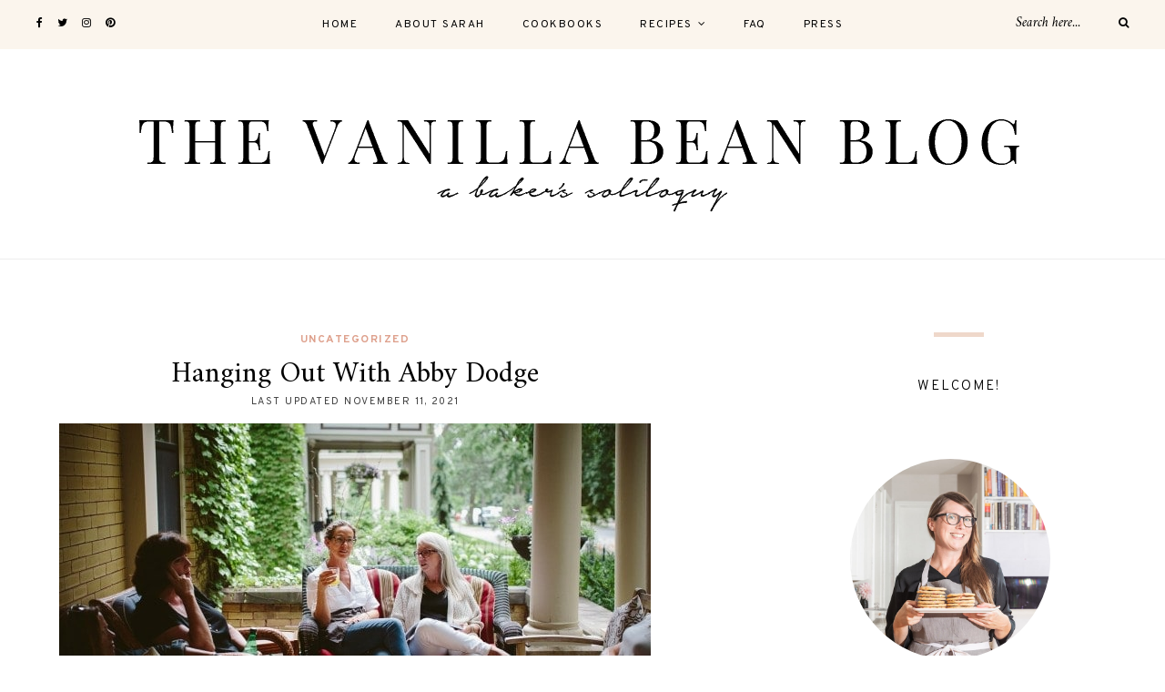

--- FILE ---
content_type: text/html; charset=UTF-8
request_url: https://www.thevanillabeanblog.com/hanging-out-with-abby-dodge/
body_size: 22004
content:
<!DOCTYPE html>
<html lang="en-US">
<head>
<meta charset="UTF-8">
<meta http-equiv="X-UA-Compatible" content="IE=edge">
<meta name="viewport" content="width=device-width, initial-scale=1">
<link rel="profile" href="https://gmpg.org/xfn/11" />
<link rel="pingback" href="https://www.thevanillabeanblog.com/xmlrpc.php" />
<meta name='robots' content='index, follow, max-image-preview:large, max-snippet:-1, max-video-preview:-1' />
<style>img:is([sizes="auto" i], [sizes^="auto," i]) { contain-intrinsic-size: 3000px 1500px }</style>
<!-- This site is optimized with the Yoast SEO plugin v26.5 - https://yoast.com/wordpress/plugins/seo/ -->
<title>hanging out with abby dodge | The Vanilla Bean Blog</title>
<link rel="canonical" href="https://www.thevanillabeanblog.com/hanging-out-with-abby-dodge/" />
<meta property="og:locale" content="en_US" />
<meta property="og:type" content="article" />
<meta property="og:title" content="hanging out with abby dodge | The Vanilla Bean Blog" />
<meta property="og:description" content="Last updated November 11, 2021 Baker extraordinaire Abby Dodge is in town this weekend, and Zoe Francois had a little get together at her house to welcome her and celebrate her latest book, The Everyday Baker, which just won both a James Beard Award and an IACP award. We hung out on Zoe&#8217;s fabulous porch all afternoon, and spent lots of time laughing and eating treats made from Abby&#8217;s book. I also snapped this photo of Abby taking a peek at my book (I have a black and white preview copy), but I can&#8217;t quite show you the cover yet, which is why the smiley face is over it. I&#8217;ll show you soon! The recipe for the Salted Caramel-Toffee Ice Box Cake pictured is over on Bakepedia. The cold press pictured is from True Stone Coffee Roasters, a local roaster that we used when I worked at Bordertown Coffee. It was so dang good." />
<meta property="og:url" content="https://www.thevanillabeanblog.com/hanging-out-with-abby-dodge/" />
<meta property="og:site_name" content="The Vanilla Bean Blog" />
<meta property="article:publisher" content="https://www.facebook.com/vanillabeanblog/" />
<meta property="article:published_time" content="2016-06-25T23:38:00+00:00" />
<meta property="article:modified_time" content="2021-11-11T20:55:14+00:00" />
<meta property="og:image" content="https://www.thevanillabeanblog.com/wp-content/uploads/2016/06/dodge7A.jpg" />
<meta property="og:image:width" content="650" />
<meta property="og:image:height" content="433" />
<meta property="og:image:type" content="image/jpeg" />
<meta name="author" content="Sarah Kieffer" />
<meta name="twitter:card" content="summary_large_image" />
<meta name="twitter:creator" content="@sarahkieffer" />
<meta name="twitter:site" content="@sarahkieffer" />
<meta name="twitter:label1" content="Written by" />
<meta name="twitter:data1" content="Sarah Kieffer" />
<meta name="twitter:label2" content="Est. reading time" />
<meta name="twitter:data2" content="3 minutes" />
<script type="application/ld+json" class="yoast-schema-graph">{"@context":"https://schema.org","@graph":[{"@type":"Article","@id":"https://www.thevanillabeanblog.com/hanging-out-with-abby-dodge/#article","isPartOf":{"@id":"https://www.thevanillabeanblog.com/hanging-out-with-abby-dodge/"},"author":{"name":"Sarah Kieffer","@id":"https://www.thevanillabeanblog.com/#/schema/person/afb5b3c4f80aa71981051d928a6df515"},"headline":"hanging out with abby dodge","datePublished":"2016-06-25T23:38:00+00:00","dateModified":"2021-11-11T20:55:14+00:00","mainEntityOfPage":{"@id":"https://www.thevanillabeanblog.com/hanging-out-with-abby-dodge/"},"wordCount":158,"commentCount":5,"publisher":{"@id":"https://www.thevanillabeanblog.com/#organization"},"image":{"@id":"https://www.thevanillabeanblog.com/hanging-out-with-abby-dodge/#primaryimage"},"thumbnailUrl":"https://www.thevanillabeanblog.com/wp-content/uploads/2016/06/dodge7A.jpg","inLanguage":"en-US","potentialAction":[{"@type":"CommentAction","name":"Comment","target":["https://www.thevanillabeanblog.com/hanging-out-with-abby-dodge/#respond"]}]},{"@type":"WebPage","@id":"https://www.thevanillabeanblog.com/hanging-out-with-abby-dodge/","url":"https://www.thevanillabeanblog.com/hanging-out-with-abby-dodge/","name":"hanging out with abby dodge | The Vanilla Bean Blog","isPartOf":{"@id":"https://www.thevanillabeanblog.com/#website"},"primaryImageOfPage":{"@id":"https://www.thevanillabeanblog.com/hanging-out-with-abby-dodge/#primaryimage"},"image":{"@id":"https://www.thevanillabeanblog.com/hanging-out-with-abby-dodge/#primaryimage"},"thumbnailUrl":"https://www.thevanillabeanblog.com/wp-content/uploads/2016/06/dodge7A.jpg","datePublished":"2016-06-25T23:38:00+00:00","dateModified":"2021-11-11T20:55:14+00:00","breadcrumb":{"@id":"https://www.thevanillabeanblog.com/hanging-out-with-abby-dodge/#breadcrumb"},"inLanguage":"en-US","potentialAction":[{"@type":"ReadAction","target":["https://www.thevanillabeanblog.com/hanging-out-with-abby-dodge/"]}]},{"@type":"ImageObject","inLanguage":"en-US","@id":"https://www.thevanillabeanblog.com/hanging-out-with-abby-dodge/#primaryimage","url":"https://www.thevanillabeanblog.com/wp-content/uploads/2016/06/dodge7A.jpg","contentUrl":"https://www.thevanillabeanblog.com/wp-content/uploads/2016/06/dodge7A.jpg","width":650,"height":433},{"@type":"BreadcrumbList","@id":"https://www.thevanillabeanblog.com/hanging-out-with-abby-dodge/#breadcrumb","itemListElement":[{"@type":"ListItem","position":1,"name":"Home","item":"https://www.thevanillabeanblog.com/"},{"@type":"ListItem","position":2,"name":"Uncategorized","item":"https://www.thevanillabeanblog.com/category/uncategorized/"},{"@type":"ListItem","position":3,"name":"hanging out with abby dodge"}]},{"@type":"WebSite","@id":"https://www.thevanillabeanblog.com/#website","url":"https://www.thevanillabeanblog.com/","name":"The Vanilla Bean Blog","description":"Perfected baking recipes, with a focus on cookies and morning baking.","publisher":{"@id":"https://www.thevanillabeanblog.com/#organization"},"potentialAction":[{"@type":"SearchAction","target":{"@type":"EntryPoint","urlTemplate":"https://www.thevanillabeanblog.com/?s={search_term_string}"},"query-input":{"@type":"PropertyValueSpecification","valueRequired":true,"valueName":"search_term_string"}}],"inLanguage":"en-US"},{"@type":"Organization","@id":"https://www.thevanillabeanblog.com/#organization","name":"The Vanilla Bean Blog","url":"https://www.thevanillabeanblog.com/","logo":{"@type":"ImageObject","inLanguage":"en-US","@id":"https://www.thevanillabeanblog.com/#/schema/logo/image/","url":"https://www.thevanillabeanblog.com/wp-content/uploads/2018/06/tvbblogo3.png","contentUrl":"https://www.thevanillabeanblog.com/wp-content/uploads/2018/06/tvbblogo3.png","width":1000,"height":200,"caption":"The Vanilla Bean Blog"},"image":{"@id":"https://www.thevanillabeanblog.com/#/schema/logo/image/"},"sameAs":["https://www.facebook.com/vanillabeanblog/","https://x.com/sarahkieffer","https://www.instagram.com/sarah_kieffer/","https://www.pinterest.com/threadedbasil/"]},{"@type":"Person","@id":"https://www.thevanillabeanblog.com/#/schema/person/afb5b3c4f80aa71981051d928a6df515","name":"Sarah Kieffer","image":{"@type":"ImageObject","inLanguage":"en-US","@id":"https://www.thevanillabeanblog.com/#/schema/person/image/","url":"https://secure.gravatar.com/avatar/f89a4f014ac8e9486b16765420bbdc96f9938f599526a36e02fbc5ed9508cfed?s=96&d=mm&r=g","contentUrl":"https://secure.gravatar.com/avatar/f89a4f014ac8e9486b16765420bbdc96f9938f599526a36e02fbc5ed9508cfed?s=96&d=mm&r=g","caption":"Sarah Kieffer"},"sameAs":["https://www.thevanillabeanblog.com","https://www.instagram.com/sarah_kieffer/"],"url":"https://www.thevanillabeanblog.com/about/"}]}</script>
<!-- / Yoast SEO plugin. -->
<link rel='dns-prefetch' href='//scripts.mediavine.com' />
<link rel='dns-prefetch' href='//fonts.googleapis.com' />
<link rel="alternate" type="application/rss+xml" title="The Vanilla Bean Blog &raquo; Feed" href="https://www.thevanillabeanblog.com/feed/" />
<link rel="alternate" type="application/rss+xml" title="The Vanilla Bean Blog &raquo; Comments Feed" href="https://www.thevanillabeanblog.com/comments/feed/" />
<link rel="alternate" type="application/rss+xml" title="The Vanilla Bean Blog &raquo; hanging out with abby dodge Comments Feed" href="https://www.thevanillabeanblog.com/hanging-out-with-abby-dodge/feed/" />
<script>(()=>{"use strict";const e=[400,500,600,700,800,900],t=e=>`wprm-min-${e}`,n=e=>`wprm-max-${e}`,s=new Set,o="ResizeObserver"in window,r=o?new ResizeObserver((e=>{for(const t of e)c(t.target)})):null,i=.5/(window.devicePixelRatio||1);function c(s){const o=s.getBoundingClientRect().width||0;for(let r=0;r<e.length;r++){const c=e[r],a=o<=c+i;o>c+i?s.classList.add(t(c)):s.classList.remove(t(c)),a?s.classList.add(n(c)):s.classList.remove(n(c))}}function a(e){s.has(e)||(s.add(e),r&&r.observe(e),c(e))}!function(e=document){e.querySelectorAll(".wprm-recipe").forEach(a)}();if(new MutationObserver((e=>{for(const t of e)for(const e of t.addedNodes)e instanceof Element&&(e.matches?.(".wprm-recipe")&&a(e),e.querySelectorAll?.(".wprm-recipe").forEach(a))})).observe(document.documentElement,{childList:!0,subtree:!0}),!o){let e=0;addEventListener("resize",(()=>{e&&cancelAnimationFrame(e),e=requestAnimationFrame((()=>s.forEach(c)))}),{passive:!0})}})();</script><!-- <link rel='stylesheet' id='sbi_styles-css' href='https://www.thevanillabeanblog.com/wp-content/plugins/instagram-feed/css/sbi-styles.min.css?ver=6.10.0' type='text/css' media='all' /> -->
<!-- <link rel='stylesheet' id='wp-block-library-css' href='https://www.thevanillabeanblog.com/wp-includes/css/dist/block-library/style.min.css?ver=98036871feacc517db33fa1a1ba5e41e' type='text/css' media='all' /> -->
<link rel="stylesheet" type="text/css" href="//www.thevanillabeanblog.com/wp-content/cache/wpfc-minified/2p3clflp/hd29d.css" media="all"/>
<style id='classic-theme-styles-inline-css' type='text/css'>
/*! This file is auto-generated */
.wp-block-button__link{color:#fff;background-color:#32373c;border-radius:9999px;box-shadow:none;text-decoration:none;padding:calc(.667em + 2px) calc(1.333em + 2px);font-size:1.125em}.wp-block-file__button{background:#32373c;color:#fff;text-decoration:none}
</style>
<!-- <link rel='stylesheet' id='wp-components-css' href='https://www.thevanillabeanblog.com/wp-includes/css/dist/components/style.min.css?ver=98036871feacc517db33fa1a1ba5e41e' type='text/css' media='all' /> -->
<!-- <link rel='stylesheet' id='wp-preferences-css' href='https://www.thevanillabeanblog.com/wp-includes/css/dist/preferences/style.min.css?ver=98036871feacc517db33fa1a1ba5e41e' type='text/css' media='all' /> -->
<!-- <link rel='stylesheet' id='wp-block-editor-css' href='https://www.thevanillabeanblog.com/wp-includes/css/dist/block-editor/style.min.css?ver=98036871feacc517db33fa1a1ba5e41e' type='text/css' media='all' /> -->
<!-- <link rel='stylesheet' id='popup-maker-block-library-style-css' href='https://www.thevanillabeanblog.com/wp-content/plugins/popup-maker/dist/packages/block-library-style.css?ver=dbea705cfafe089d65f1' type='text/css' media='all' /> -->
<!-- <link rel='stylesheet' id='wprm-public-css' href='https://www.thevanillabeanblog.com/wp-content/plugins/wp-recipe-maker/dist/public-modern.css?ver=10.2.3' type='text/css' media='all' /> -->
<!-- <link rel='stylesheet' id='wprmp-public-css' href='https://www.thevanillabeanblog.com/wp-content/plugins/wp-recipe-maker-premium/dist/public-premium.css?ver=10.2.3' type='text/css' media='all' /> -->
<link rel="stylesheet" type="text/css" href="//www.thevanillabeanblog.com/wp-content/cache/wpfc-minified/q7916bk1/c1d2i.css" media="all"/>
<style id='global-styles-inline-css' type='text/css'>
:root{--wp--preset--aspect-ratio--square: 1;--wp--preset--aspect-ratio--4-3: 4/3;--wp--preset--aspect-ratio--3-4: 3/4;--wp--preset--aspect-ratio--3-2: 3/2;--wp--preset--aspect-ratio--2-3: 2/3;--wp--preset--aspect-ratio--16-9: 16/9;--wp--preset--aspect-ratio--9-16: 9/16;--wp--preset--color--black: #000000;--wp--preset--color--cyan-bluish-gray: #abb8c3;--wp--preset--color--white: #ffffff;--wp--preset--color--pale-pink: #f78da7;--wp--preset--color--vivid-red: #cf2e2e;--wp--preset--color--luminous-vivid-orange: #ff6900;--wp--preset--color--luminous-vivid-amber: #fcb900;--wp--preset--color--light-green-cyan: #7bdcb5;--wp--preset--color--vivid-green-cyan: #00d084;--wp--preset--color--pale-cyan-blue: #8ed1fc;--wp--preset--color--vivid-cyan-blue: #0693e3;--wp--preset--color--vivid-purple: #9b51e0;--wp--preset--gradient--vivid-cyan-blue-to-vivid-purple: linear-gradient(135deg,rgba(6,147,227,1) 0%,rgb(155,81,224) 100%);--wp--preset--gradient--light-green-cyan-to-vivid-green-cyan: linear-gradient(135deg,rgb(122,220,180) 0%,rgb(0,208,130) 100%);--wp--preset--gradient--luminous-vivid-amber-to-luminous-vivid-orange: linear-gradient(135deg,rgba(252,185,0,1) 0%,rgba(255,105,0,1) 100%);--wp--preset--gradient--luminous-vivid-orange-to-vivid-red: linear-gradient(135deg,rgba(255,105,0,1) 0%,rgb(207,46,46) 100%);--wp--preset--gradient--very-light-gray-to-cyan-bluish-gray: linear-gradient(135deg,rgb(238,238,238) 0%,rgb(169,184,195) 100%);--wp--preset--gradient--cool-to-warm-spectrum: linear-gradient(135deg,rgb(74,234,220) 0%,rgb(151,120,209) 20%,rgb(207,42,186) 40%,rgb(238,44,130) 60%,rgb(251,105,98) 80%,rgb(254,248,76) 100%);--wp--preset--gradient--blush-light-purple: linear-gradient(135deg,rgb(255,206,236) 0%,rgb(152,150,240) 100%);--wp--preset--gradient--blush-bordeaux: linear-gradient(135deg,rgb(254,205,165) 0%,rgb(254,45,45) 50%,rgb(107,0,62) 100%);--wp--preset--gradient--luminous-dusk: linear-gradient(135deg,rgb(255,203,112) 0%,rgb(199,81,192) 50%,rgb(65,88,208) 100%);--wp--preset--gradient--pale-ocean: linear-gradient(135deg,rgb(255,245,203) 0%,rgb(182,227,212) 50%,rgb(51,167,181) 100%);--wp--preset--gradient--electric-grass: linear-gradient(135deg,rgb(202,248,128) 0%,rgb(113,206,126) 100%);--wp--preset--gradient--midnight: linear-gradient(135deg,rgb(2,3,129) 0%,rgb(40,116,252) 100%);--wp--preset--font-size--small: 13px;--wp--preset--font-size--medium: 20px;--wp--preset--font-size--large: 36px;--wp--preset--font-size--x-large: 42px;--wp--preset--spacing--20: 0.44rem;--wp--preset--spacing--30: 0.67rem;--wp--preset--spacing--40: 1rem;--wp--preset--spacing--50: 1.5rem;--wp--preset--spacing--60: 2.25rem;--wp--preset--spacing--70: 3.38rem;--wp--preset--spacing--80: 5.06rem;--wp--preset--shadow--natural: 6px 6px 9px rgba(0, 0, 0, 0.2);--wp--preset--shadow--deep: 12px 12px 50px rgba(0, 0, 0, 0.4);--wp--preset--shadow--sharp: 6px 6px 0px rgba(0, 0, 0, 0.2);--wp--preset--shadow--outlined: 6px 6px 0px -3px rgba(255, 255, 255, 1), 6px 6px rgba(0, 0, 0, 1);--wp--preset--shadow--crisp: 6px 6px 0px rgba(0, 0, 0, 1);}:where(.is-layout-flex){gap: 0.5em;}:where(.is-layout-grid){gap: 0.5em;}body .is-layout-flex{display: flex;}.is-layout-flex{flex-wrap: wrap;align-items: center;}.is-layout-flex > :is(*, div){margin: 0;}body .is-layout-grid{display: grid;}.is-layout-grid > :is(*, div){margin: 0;}:where(.wp-block-columns.is-layout-flex){gap: 2em;}:where(.wp-block-columns.is-layout-grid){gap: 2em;}:where(.wp-block-post-template.is-layout-flex){gap: 1.25em;}:where(.wp-block-post-template.is-layout-grid){gap: 1.25em;}.has-black-color{color: var(--wp--preset--color--black) !important;}.has-cyan-bluish-gray-color{color: var(--wp--preset--color--cyan-bluish-gray) !important;}.has-white-color{color: var(--wp--preset--color--white) !important;}.has-pale-pink-color{color: var(--wp--preset--color--pale-pink) !important;}.has-vivid-red-color{color: var(--wp--preset--color--vivid-red) !important;}.has-luminous-vivid-orange-color{color: var(--wp--preset--color--luminous-vivid-orange) !important;}.has-luminous-vivid-amber-color{color: var(--wp--preset--color--luminous-vivid-amber) !important;}.has-light-green-cyan-color{color: var(--wp--preset--color--light-green-cyan) !important;}.has-vivid-green-cyan-color{color: var(--wp--preset--color--vivid-green-cyan) !important;}.has-pale-cyan-blue-color{color: var(--wp--preset--color--pale-cyan-blue) !important;}.has-vivid-cyan-blue-color{color: var(--wp--preset--color--vivid-cyan-blue) !important;}.has-vivid-purple-color{color: var(--wp--preset--color--vivid-purple) !important;}.has-black-background-color{background-color: var(--wp--preset--color--black) !important;}.has-cyan-bluish-gray-background-color{background-color: var(--wp--preset--color--cyan-bluish-gray) !important;}.has-white-background-color{background-color: var(--wp--preset--color--white) !important;}.has-pale-pink-background-color{background-color: var(--wp--preset--color--pale-pink) !important;}.has-vivid-red-background-color{background-color: var(--wp--preset--color--vivid-red) !important;}.has-luminous-vivid-orange-background-color{background-color: var(--wp--preset--color--luminous-vivid-orange) !important;}.has-luminous-vivid-amber-background-color{background-color: var(--wp--preset--color--luminous-vivid-amber) !important;}.has-light-green-cyan-background-color{background-color: var(--wp--preset--color--light-green-cyan) !important;}.has-vivid-green-cyan-background-color{background-color: var(--wp--preset--color--vivid-green-cyan) !important;}.has-pale-cyan-blue-background-color{background-color: var(--wp--preset--color--pale-cyan-blue) !important;}.has-vivid-cyan-blue-background-color{background-color: var(--wp--preset--color--vivid-cyan-blue) !important;}.has-vivid-purple-background-color{background-color: var(--wp--preset--color--vivid-purple) !important;}.has-black-border-color{border-color: var(--wp--preset--color--black) !important;}.has-cyan-bluish-gray-border-color{border-color: var(--wp--preset--color--cyan-bluish-gray) !important;}.has-white-border-color{border-color: var(--wp--preset--color--white) !important;}.has-pale-pink-border-color{border-color: var(--wp--preset--color--pale-pink) !important;}.has-vivid-red-border-color{border-color: var(--wp--preset--color--vivid-red) !important;}.has-luminous-vivid-orange-border-color{border-color: var(--wp--preset--color--luminous-vivid-orange) !important;}.has-luminous-vivid-amber-border-color{border-color: var(--wp--preset--color--luminous-vivid-amber) !important;}.has-light-green-cyan-border-color{border-color: var(--wp--preset--color--light-green-cyan) !important;}.has-vivid-green-cyan-border-color{border-color: var(--wp--preset--color--vivid-green-cyan) !important;}.has-pale-cyan-blue-border-color{border-color: var(--wp--preset--color--pale-cyan-blue) !important;}.has-vivid-cyan-blue-border-color{border-color: var(--wp--preset--color--vivid-cyan-blue) !important;}.has-vivid-purple-border-color{border-color: var(--wp--preset--color--vivid-purple) !important;}.has-vivid-cyan-blue-to-vivid-purple-gradient-background{background: var(--wp--preset--gradient--vivid-cyan-blue-to-vivid-purple) !important;}.has-light-green-cyan-to-vivid-green-cyan-gradient-background{background: var(--wp--preset--gradient--light-green-cyan-to-vivid-green-cyan) !important;}.has-luminous-vivid-amber-to-luminous-vivid-orange-gradient-background{background: var(--wp--preset--gradient--luminous-vivid-amber-to-luminous-vivid-orange) !important;}.has-luminous-vivid-orange-to-vivid-red-gradient-background{background: var(--wp--preset--gradient--luminous-vivid-orange-to-vivid-red) !important;}.has-very-light-gray-to-cyan-bluish-gray-gradient-background{background: var(--wp--preset--gradient--very-light-gray-to-cyan-bluish-gray) !important;}.has-cool-to-warm-spectrum-gradient-background{background: var(--wp--preset--gradient--cool-to-warm-spectrum) !important;}.has-blush-light-purple-gradient-background{background: var(--wp--preset--gradient--blush-light-purple) !important;}.has-blush-bordeaux-gradient-background{background: var(--wp--preset--gradient--blush-bordeaux) !important;}.has-luminous-dusk-gradient-background{background: var(--wp--preset--gradient--luminous-dusk) !important;}.has-pale-ocean-gradient-background{background: var(--wp--preset--gradient--pale-ocean) !important;}.has-electric-grass-gradient-background{background: var(--wp--preset--gradient--electric-grass) !important;}.has-midnight-gradient-background{background: var(--wp--preset--gradient--midnight) !important;}.has-small-font-size{font-size: var(--wp--preset--font-size--small) !important;}.has-medium-font-size{font-size: var(--wp--preset--font-size--medium) !important;}.has-large-font-size{font-size: var(--wp--preset--font-size--large) !important;}.has-x-large-font-size{font-size: var(--wp--preset--font-size--x-large) !important;}
:where(.wp-block-post-template.is-layout-flex){gap: 1.25em;}:where(.wp-block-post-template.is-layout-grid){gap: 1.25em;}
:where(.wp-block-columns.is-layout-flex){gap: 2em;}:where(.wp-block-columns.is-layout-grid){gap: 2em;}
:root :where(.wp-block-pullquote){font-size: 1.5em;line-height: 1.6;}
</style>
<!-- <link rel='stylesheet' id='alder-style-css' href='https://www.thevanillabeanblog.com/wp-content/themes/alder/style.css?ver=98036871feacc517db33fa1a1ba5e41e' type='text/css' media='all' /> -->
<!-- <link rel='stylesheet' id='font-awesome-css' href='https://www.thevanillabeanblog.com/wp-content/themes/alder/css/font-awesome.min.css?ver=98036871feacc517db33fa1a1ba5e41e' type='text/css' media='all' /> -->
<!-- <link rel='stylesheet' id='bxslider-css' href='https://www.thevanillabeanblog.com/wp-content/themes/alder/css/jquery.bxslider.css?ver=98036871feacc517db33fa1a1ba5e41e' type='text/css' media='all' /> -->
<!-- <link rel='stylesheet' id='alder-respon-css' href='https://www.thevanillabeanblog.com/wp-content/themes/alder/css/responsive.css?ver=98036871feacc517db33fa1a1ba5e41e' type='text/css' media='all' /> -->
<link rel="stylesheet" type="text/css" href="//www.thevanillabeanblog.com/wp-content/cache/wpfc-minified/7w35lr41/hd29d.css" media="all"/>
<link rel='stylesheet' id='alder_fonts-css' href='//fonts.googleapis.com/css?family=Overpass%3A300%2C400%2C400i%2C700%2C700i%26subset%3Dlatin-ext%7CAmiri%3A400%2C700%2C700i%2C400i&#038;ver=1.0.0' type='text/css' media='all' />
<script type="text/javascript" async="async" fetchpriority="high" data-noptimize="1" data-cfasync="false" src="https://scripts.mediavine.com/tags/the-vanilla-bean-blog.js?ver=98036871feacc517db33fa1a1ba5e41e" id="mv-script-wrapper-js"></script>
<script src='//www.thevanillabeanblog.com/wp-content/cache/wpfc-minified/qvyjp929/hd29d.js' type="text/javascript"></script>
<!-- <script type="text/javascript" src="https://www.thevanillabeanblog.com/wp-includes/js/jquery/jquery.min.js?ver=3.7.1" id="jquery-core-js"></script> -->
<!-- <script type="text/javascript" src="https://www.thevanillabeanblog.com/wp-includes/js/jquery/jquery-migrate.min.js?ver=3.4.1" id="jquery-migrate-js"></script> -->
<!-- <script type="text/javascript" src="https://www.thevanillabeanblog.com/wp-content/themes/alder/js/fitvids.js?ver%5B0%5D=jquery" id="fitvids-js"></script> -->
<link rel="https://api.w.org/" href="https://www.thevanillabeanblog.com/wp-json/" /><link rel="alternate" title="JSON" type="application/json" href="https://www.thevanillabeanblog.com/wp-json/wp/v2/posts/10023" /><link rel="EditURI" type="application/rsd+xml" title="RSD" href="https://www.thevanillabeanblog.com/xmlrpc.php?rsd" />
<link rel='shortlink' href='https://www.thevanillabeanblog.com/?p=10023' />
<link rel="alternate" title="oEmbed (JSON)" type="application/json+oembed" href="https://www.thevanillabeanblog.com/wp-json/oembed/1.0/embed?url=https%3A%2F%2Fwww.thevanillabeanblog.com%2Fhanging-out-with-abby-dodge%2F" />
<link rel="alternate" title="oEmbed (XML)" type="text/xml+oembed" href="https://www.thevanillabeanblog.com/wp-json/oembed/1.0/embed?url=https%3A%2F%2Fwww.thevanillabeanblog.com%2Fhanging-out-with-abby-dodge%2F&#038;format=xml" />
<style type="text/css"> .tippy-box[data-theme~="wprm"] { background-color: #333333; color: #FFFFFF; } .tippy-box[data-theme~="wprm"][data-placement^="top"] > .tippy-arrow::before { border-top-color: #333333; } .tippy-box[data-theme~="wprm"][data-placement^="bottom"] > .tippy-arrow::before { border-bottom-color: #333333; } .tippy-box[data-theme~="wprm"][data-placement^="left"] > .tippy-arrow::before { border-left-color: #333333; } .tippy-box[data-theme~="wprm"][data-placement^="right"] > .tippy-arrow::before { border-right-color: #333333; } .tippy-box[data-theme~="wprm"] a { color: #FFFFFF; } .wprm-comment-rating svg { width: 18px !important; height: 18px !important; } img.wprm-comment-rating { width: 90px !important; height: 18px !important; } body { --comment-rating-star-color: #343434; } body { --wprm-popup-font-size: 16px; } body { --wprm-popup-background: #ffffff; } body { --wprm-popup-title: #000000; } body { --wprm-popup-content: #444444; } body { --wprm-popup-button-background: #444444; } body { --wprm-popup-button-text: #ffffff; } body { --wprm-popup-accent: #747B2D; }</style><style type="text/css">.wprm-glossary-term {color: #5A822B;text-decoration: underline;cursor: help;}</style>
<script type="text/javascript">
(function(global) {
function serialize(form){if(!form||form.nodeName!=="FORM"){return }var i,j,q=[];for(i=form.elements.length-1;i>=0;i=i-1){if(form.elements[i].name===""){continue}switch(form.elements[i].nodeName){case"INPUT":switch(form.elements[i].type){case"text":case"hidden":case"password":case"button":case"reset":case"submit":q.push(form.elements[i].name+"="+encodeURIComponent(form.elements[i].value));break;case"checkbox":case"radio":if(form.elements[i].checked){q.push(form.elements[i].name+"="+encodeURIComponent(form.elements[i].value))}break;case"file":break}break;case"TEXTAREA":q.push(form.elements[i].name+"="+encodeURIComponent(form.elements[i].value));break;case"SELECT":switch(form.elements[i].type){case"select-one":q.push(form.elements[i].name+"="+encodeURIComponent(form.elements[i].value));break;case"select-multiple":for(j=form.elements[i].options.length-1;j>=0;j=j-1){if(form.elements[i].options[j].selected){q.push(form.elements[i].name+"="+encodeURIComponent(form.elements[i].options[j].value))}}break}break;case"BUTTON":switch(form.elements[i].type){case"reset":case"submit":case"button":q.push(form.elements[i].name+"="+encodeURIComponent(form.elements[i].value));break}break}}return q.join("&")};
function extend(destination, source) {
for (var prop in source) {
destination[prop] = source[prop];
}
}
if (!Mimi) var Mimi = {};
if (!Mimi.Signups) Mimi.Signups = {};
Mimi.Signups.EmbedValidation = function() {
this.initialize();
var _this = this;
if (document.addEventListener) {
this.form.addEventListener('submit', function(e){
_this.onFormSubmit(e);
});
} else {
this.form.attachEvent('onsubmit', function(e){
_this.onFormSubmit(e);
});
}
};
extend(Mimi.Signups.EmbedValidation.prototype, {
initialize: function() {
this.form         = document.getElementById('ema_signup_form');
this.submit       = document.getElementById('webform_submit_button');
this.callbackName = 'jsonp_callback_' + Math.round(100000 * Math.random());
this.validEmail   = /.+@.+\..+/
},
onFormSubmit: function(e) {
e.preventDefault();
this.validate();
if (this.isValid) {
this.submitForm();
} else {
this.revalidateOnChange();
}
},
validate: function() {
this.isValid = true;
this.emailValidation();
this.fieldAndListValidation();
this.updateFormAfterValidation();
},
emailValidation: function() {
var email = document.getElementById('signup_email');
if (this.validEmail.test(email.value)) {
this.removeTextFieldError(email);
} else {
this.textFieldError(email);
this.isValid = false;
}
},
fieldAndListValidation: function() {
var fields = this.form.querySelectorAll('.mimi_field.required');
for (var i = 0; i < fields.length; ++i) { var field = fields[i], type = this.fieldType(field); if (type === 'checkboxes' || type === 'radio_buttons' || type === 'age_check') { this.checkboxAndRadioValidation(field); } else { this.textAndDropdownValidation(field, type); } } }, fieldType: function(field) { var type = field.querySelectorAll('.field_type'); if (type.length) { return type[0].getAttribute('data-field-type'); } else if (field.className.indexOf('checkgroup') >= 0) {
return 'checkboxes';
} else {
return 'text_field';
}
},
checkboxAndRadioValidation: function(field) {
var inputs   = field.getElementsByTagName('input'),
selected = false;
for (var i = 0; i < inputs.length; ++i) {
var input = inputs[i];
if((input.type === 'checkbox' || input.type === 'radio') && input.checked) {
selected = true;
}
}
if (selected) {
field.className = field.className.replace(/ invalid/g, '');
} else {
if (field.className.indexOf('invalid') === -1) {
field.className += ' invalid';
}
this.isValid = false;
}
},
textAndDropdownValidation: function(field, type) {
var inputs = field.getElementsByTagName('input');
for (var i = 0; i < inputs.length; ++i) { var input = inputs[i]; if (input.name.indexOf('signup') >= 0) {
if (type === 'text_field') {
this.textValidation(input);
} else {
this.dropdownValidation(field, input);
}
}
}
this.htmlEmbedDropdownValidation(field);
},
textValidation: function(input) {
if (input.id === 'signup_email') return;
if (input.value) {
this.removeTextFieldError(input);
} else {
this.textFieldError(input);
this.isValid = false;
}
},
dropdownValidation: function(field, input) {
if (input.value) {
field.className = field.className.replace(/ invalid/g, '');
} else {
if (field.className.indexOf('invalid') === -1) field.className += ' invalid';
this.onSelectCallback(input);
this.isValid = false;
}
},
htmlEmbedDropdownValidation: function(field) {
var dropdowns = field.querySelectorAll('.mimi_html_dropdown');
var _this = this;
for (var i = 0; i < dropdowns.length; ++i) {
var dropdown = dropdowns[i];
if (dropdown.value) {
field.className = field.className.replace(/ invalid/g, '');
} else {
if (field.className.indexOf('invalid') === -1) field.className += ' invalid';
this.isValid = false;
dropdown.onchange = (function(){ _this.validate(); });
}
}
},
textFieldError: function(input) {
input.className   = 'required invalid';
input.placeholder = input.getAttribute('data-required-field');
},
removeTextFieldError: function(input) {
input.className   = 'required';
input.placeholder = '';
},
onSelectCallback: function(input) {
if (typeof Widget === 'undefined' || !Widget.BasicDropdown) return;
var dropdownEl = input.parentNode,
instances  = Widget.BasicDropdown.instances,
_this = this;
for (var i = 0; i < instances.length; ++i) {
var instance = instances[i];
if (instance.wrapperEl === dropdownEl) {
instance.onSelect = function(){ _this.validate() };
}
}
},
updateFormAfterValidation: function() {
this.form.className   = this.setFormClassName();
this.submit.value     = this.submitButtonText();
this.submit.disabled  = !this.isValid;
this.submit.className = this.isValid ? 'submit' : 'disabled';
},
setFormClassName: function() {
var name = this.form.className;
if (this.isValid) {
return name.replace(/\s?mimi_invalid/, '');
} else {
if (name.indexOf('mimi_invalid') === -1) {
return name += ' mimi_invalid';
} else {
return name;
}
}
},
submitButtonText: function() {
var invalidFields = document.querySelectorAll('.invalid'),
text;
if (this.isValid || !invalidFields) {
text = this.submit.getAttribute('data-default-text');
} else {
if (invalidFields.length || invalidFields[0].className.indexOf('checkgroup') === -1) {
text = this.submit.getAttribute('data-invalid-text');
} else {
text = this.submit.getAttribute('data-choose-list');
}
}
return text;
},
submitForm: function() {
this.formSubmitting();
var _this = this;
window[this.callbackName] = function(response) {
delete window[this.callbackName];
document.body.removeChild(script);
_this.onSubmitCallback(response);
};
var script = document.createElement('script');
script.src = this.formUrl('json');
document.body.appendChild(script);
},
formUrl: function(format) {
var action  = this.form.action;
if (format === 'json') action += '.json';
return action + '?callback=' + this.callbackName + '&' + serialize(this.form);
},
formSubmitting: function() {
this.form.className  += ' mimi_submitting';
this.submit.value     = this.submit.getAttribute('data-submitting-text');
this.submit.disabled  = true;
this.submit.className = 'disabled';
},
onSubmitCallback: function(response) {
if (response.success) {
this.onSubmitSuccess(response.result);
} else {
top.location.href = this.formUrl('html');
}
},
onSubmitSuccess: function(result) {
if (result.has_redirect) {
top.location.href = result.redirect;
} else if(result.single_opt_in || !result.confirmation_html) {
this.disableForm();
this.updateSubmitButtonText(this.submit.getAttribute('data-thanks'));
} else {
this.showConfirmationText(result.confirmation_html);
}
},
showConfirmationText: function(html) {
var fields = this.form.querySelectorAll('.mimi_field');
for (var i = 0; i < fields.length; ++i) {
fields[i].style['display'] = 'none';
}
(this.form.querySelectorAll('fieldset')[0] || this.form).innerHTML = html;
},
disableForm: function() {
var elements = this.form.elements;
for (var i = 0; i < elements.length; ++i) {
elements[i].disabled = true;
}
},
updateSubmitButtonText: function(text) {
this.submit.value = text;
},
revalidateOnChange: function() {
var fields = this.form.querySelectorAll(".mimi_field.required"),
_this = this;
var onTextFieldChange = function() {
if (this.getAttribute('name') === 'signup[email]') {
if (_this.validEmail.test(this.value)) _this.validate();
} else {
if (this.value.length === 1) _this.validate();
}
}
for (var i = 0; i < fields.length; ++i) {
var inputs = fields[i].getElementsByTagName('input');
for (var j = 0; j < inputs.length; ++j) {
if (this.fieldType(fields[i]) === 'text_field') {
inputs[j].onkeyup = onTextFieldChange;
inputs[j].onchange = onTextFieldChange; 
} else {
inputs[j].onchange = function(){ _this.validate() };
}
}
}
}
});
if (document.addEventListener) {
document.addEventListener("DOMContentLoaded", function() {
new Mimi.Signups.EmbedValidation();
});
}
else {
window.attachEvent('onload', function() {
new Mimi.Signups.EmbedValidation();
});
}
})(this);
</script>
<style>
.single-post .post-header h1 {
margin-bottom: 0
}
.post-header {
margin-bottom: 0;
}
.vbb-post-meta {
font-family: "Overpass",sans-serif;
text-align: center;
}
.vbb-post-meta .star-ratings,
.vbb-post-meta .wprm-recipe-rating {
display: inline-block;
}
.vbb-post-meta .wprm-recipe-rating {
margin-top: 20px;
}
.vbb-post-meta .wprm-recipe-rating .wprm-recipe-rating-details {
font-size: 13px;
font-style: italic;
padding-left: 10px;
}
.vbb-post-meta a.comment-link:hover {
text-decoration: underline;
}
.vbb-post-meta .published-date {
display: block;
font-size: 11px;
margin-bottom: 10px;
}
/* Meta below post content */
.meta-author img {
display: none;
}
@media only screen and (min-width: 767px) {
.meta-date {
text-align: left;
}
}
</style>
<style type="text/css">
#header { padding-top:15px; }		#header { padding-bottom:15px; }		
/* mediavine css */
@media only screen and (min-width: 1024px) {
#main {
max-width: calc(100% - 350px);
}
#sidebar {
min-width: 350px;
}
}
@media only screen and (max-width: 1023px) {
#main, #sidebar {
max-width: 100% !important;
width: 100% !important;
float: none;
clear: both;
/* text-align: center; */
}
}
@media only screen and (max-width: 767px) {
.sp-container {
padding-left: 10px;
padding-right: 10px;
}
.sp-row {
margin: 0 !important
}
.related-posts, #main.fullwidth .related-posts {
margin: 0 !important;
}
.alignnone {
margin: 0 !important;
}
.sp-col-12, .sp-col-11, .sp-col-10, .sp-col-9, .sp-col-8, .sp-col-7, .sp-col-6, .sp-col-5, .sp-col-4, .sp-col-3, .sp-col-2, .sp-col-1, #main, #sidebar {
padding-left: 0;
padding-right: 0;
}
}
@media only screen and (max-width: 399px) {
#sidebar { padding-left: 0px !important;}
.related-posts .sp-row {
margin: 0 !important
}
.sp-container {
padding-left: 10px;
padding-right: 10px;
}
.related-posts, #main.fullwidth .related-posts {
margin: 0 !important;
}
.alignnone {
margin: 0 !important;
}
}
/* End of mediavine css */
#logo {
padding-left:10px;
padding-right:10px;
}
h1, h2 {
text-transform: capitalize;
}
.post-header {
max-width: 90%;
}
#sidebar {
padding-left: 2px;
}
#main {
max-width:700px;
}
/* FD Archive layout fix */
.archive #main {
max-width: none;
}
/* FD Performance fix */
@media (max-width: 640px) {
#top-instagram {
display: none;
}
}
/* FD Recipe pager style */
.facetwp-type-pager {
margin: 30px 0;
text-align: center;
}
/* FD Mobile recipe flyout */
@media (min-width: 780px) {
.facetwp-flyout-open {
display: none;
}
.page-id-13386 #sidebar {
display: block !important;
}
}
.page-id-13386 #sidebar {
display: none;
}
.facetwp-flyout-open {
background: #313131;
color: #fff;
letter-spacing: 2.5px;
text-transform: uppercase;
padding: 12px 20px;
border: 0;
width: 267px;
margin: 0 auto;
display: block;
}
.facetwp-flyout.active  {
top: 50px;
width: 270px;
}
.facetwp-flyout-close {
font-size: 20px;
}
@media (min-width: 1024px) {
.facetwp-flyout-open {
display: none;
}
}
/* FD Category index styles */
.index-listing {
-webkit-column-count: 2;
-webkit-column-gap: 25px;
column-count: 2;
padding-left: 25px !important;
}
.index-listing  li {
text-align: left;
}
.index-listing  li a {
font-weight: bold;
}
li.border-bottom {
border-bottom: 1px solid #888;
}
/* FD Font sizing */
#nav-wrapper .menu li a {
font-size: 12px;
}
.cat a {
font-size: 12px;
}
.sp-date, .widget_recent_entries .post-date {
font-size: 11px;
}
.post-entry, p, .post-entry li, .entry-content li {
font-size: 22px;
font-family: "Amiri", serif;
line-height: 1.7;
}
.post-entry h2, .post-entry h3, .post-entry h4, .post-entry h5, .post-entry h6 {
font-family: "Overpass", sans-serif;
font-weight: bold;
}
.post-entry h2, .entry-content h2, .comment-text h2 {
font-size: 20px;
}
.post-comments .related-heading {
font-size: 16px;
}
.thecomment .comment-text h6.author, .thecomment .comment-text h6.author a {
font-size: 14px;
}
.thecomment .comment-text span.date {
font-size: 13px;
}
@media only screen and (max-width: 766px) {
.footer-text #footer_branding {
text-align: center !important;
}
}
/* FD footer credit */
.footer-text.right a {
display: block;
margin-top: 10px;
}
/* FD - Author widget */
#sidebar #text-10 {
text-align: center;
}
#sidebar #text-10 img {
border-radius: 50%;
max-width: 220px;
}
/* FD - Custom cookbook landing page */
.page-id-15555 #main, .page-id-15830 #main {
max-width: 100%;
}
.page-id-15555 .sp-container, .page-id-15830 .sp-container {
width: 100%;
max-width: 100%;
}
.page-id-15830 .vbb-cookbook-1 {
background-color: #efd8ca;
padding: 20px 20px 30px 20px;
}
.vbb-cookbook-1 p, .vbb-cookbook-1 h1 {
background-color: #ffffff;
padding: 15px;
}
.page-id-15830 .vbb-cookbook-1 h1 {
padding-left: 0;
font-family: "Overpass", sans-serif;
font-weight: bold;
}
.page-id-15830 .vbb-cookbook-1 p, .page-id-15830 .vbb-cookbook-1 h1 {
background-color: transparent;
}
.vbb-cookbook-1 h1 {
font-size: 2.25em;
margin-bottom: 0;
padding-bottom: 20px;
}
.vbb-cookbook-1 h2 {
margin-bottom: 20px;
}
.page-id-15830 .vbb-cookbook-1 p {
padding: 0;
margin-bottom: 15px;
}
.vbb-cookbook-1 a.wp-block-button__link {
font-size: 13px;
}
.hero-pre-order {
margin-bottom: 30px;
margin-top: 20px;
}
.page-id-15830 .vbb-cookbook-1 .wp-block-media-text__content {
margin-top: 20px;
z-index: 9999;
}
.page-id-15555 .wp-block-pullquote.is-style-solid-color blockquote p, .page-id-15830 .wp-block-pullquote.is-style-solid-color blockquote p {
font-size: 20px;
}
.vbb-cookbook-6 .wp-block-buttons {
justify-content: center;
}
.page-id-15555 .wp-block-pullquote.is-style-solid-color blockquote cite, .page-id-15830 .wp-block-pullquote.is-style-solid-color blockquote cite {
word-wrap: break-word;
}
.page-id-15555 .wp-block-pullquote.is-style-solid-color blockquote, .page-id-15830 .wp-block-pullquote.is-style-solid-color blockquote {
max-width: 85%;
}
.vbb-cookbook-1 .wp-block-button__link, .vbb-cookbook-2 .wp-block-button__link, .vbb-cookbook-6 .wp-block-button__link {
font-family: "Overpass", sans-serif;
text-transform: uppercase;
letter-spacing: 2px;
font-weight: 600;
font-size: 14px;
}
.vbb-cookbook-1 .wp-block-button__link {
font-size: 16px;
}
.vbb-cookbook-2 .wp-block-button__link {
font-size: 14px;
}
h2#vbb-cookbook-order {
margin-top: 20px;
margin-bottom: 30px;
}
h2#vbb-cookbook-order em {
font-weight: 700;
}
.page-id-15555 hr.wp-block-separator, .page-id-15830 hr.wp-block-separator {
border-bottom: 1px solid #dea08c;
width: 30%;
margin: 0 auto;
}
.vbb-cookbook-7 {
margin-top: 30px;
}
.vbb-cookbook-7 h2 {
font-size: 24px;
}
.vbb-cookbook-1 {
min-height: 500px;
}
.page-id-15830 .vbb-cookbook-1 {
position: relative;
}
.page-id-15830 .vbb-cookbook-1:after {
position: absolute;
content: '';
border: 2px solid #ffffff;
z-index: 1;
top: 25px;
right: 25px;
bottom: 25px;
left: 25px;
}
.page-id-15555 .sp-container, .page-id-15830 .sp-container {
overflow: hidden;
}
.vbb-cookbook-1 .wp-block-cover__inner-container {
padding: 10px;
}
.vbb-cookbook-inside ul li {
list-style: none;
}
.vbb-cookbook-inside ul li:before {
content: "•";
padding-right: 10px;
color: #dea08c;
font-size: 25px;
}
.vbb-cookbook-quote, .vbb-cookbook-6 {
position: relative;
}
.vbb-cookbook-quote:after, .vbb-cookbook-6:after {
position: absolute;
content: '';
border: 2px solid #ffffff;
z-index: 1;
}
.vbb-cookbook-6 .wp-block-cover-image .wp-block-cover__inner-container, .wp-block-cover .wp-block-cover__inner-container {
z-index: 9999;
}
.vbb-cookbook-quote:after {
top: 25px;
right: 25px;
bottom: 25px;
left: 25px;
}
.vbb-cookbook-6:after {
top: 25px;
right: 25px;
bottom: 25px;
left: 25px;
}
.vbb-cookbook-quote blockquote {
border-left: none;
}
.vbb-cookbook-2 img {
margin-top: 20px;
margin-bottom: 20px;
}
.vbb-cookbook-7 img {
margin-bottom: 30px;
}
.page-id-15830 .vbb-cookbook-quote {
display: none;
}
.vbb-cookbook-quote blockquote p:before, .vbb-cookbook-4 p:first-child:before {
content: open-quote;
font-size: 90px;
display: block;
color: #222222;
}
.vbb-cookbook-quote blockquote p:after {
content: close-quote;
color: #efd8ca;
}
.vbb-cookbook-4 p:first-child:after {
content: close-quote;
color: #ffffff;
}
.vbb-cookbook-quote blockquote p:before {
height: 15px;
}
.vbb-cookbook-4 p:first-child:before {
height: 70px;
margin-top: -30px;
}
.vbb-cookbook-quote figure {
padding-top: 4.5em;
}
.page-id-15555 #header, .page-id-15830 #header  {
margin-bottom: 0;
}
.page-id-15555 .post-header h1, .page-id-15830 .post-header h1 {
display: none;
}
article#post-15555, article#post-15830 {
margin-top: -30px;
}
.vbb-cookbook-6 .wp-block-cover__inner-container {
padding: 25px;
}
.page-id-15555 #main.fullwidth .post-entry, #main.fullwidth .post-meta, .page-id-15830 #main.fullwidth .post-entry, #main.fullwidth .post-meta {
padding-left: 10px;
padding-right: 10px;
}
.page-id-15830 .vbb-cookbook-6 p {
max-width: 700px;
margin: 0 auto;
margin-bottom: 20px;
}
.inside-spacer {
display: none;
}
.vbb-cookbook-6 {
display: none;
}
.vbb-cookbook-sep-hide, .vbb-cookbook-space-100-hide {
display: none;
}
@media (min-width: 600px) {
.vbb-cookbook-quote {
min-height: auto;
}
.page-id-15555 .wp-block-pullquote.is-style-solid-color blockquote p, .page-id-15830 .wp-block-pullquote.is-style-solid-color blockquote p {
font-size: 22px;
}
.vbb-cookbook-6 {
min-height: auto;
}
.inside-spacer {
display: block;
}
}
@media (min-width: 768px) {
.vbb-cookbook-1 p, .vbb-cookbook-1 h1 {
max-width: 550px;
}
.vbb-cookbook-1 .wp-block-cover__inner-container {
margin-left: 5%;
}
.vbb-cookbook-1 {
min-height: 500px;
}
.vbb-cookbook-inside .wp-block-columns {
justify-content: space-around;
}
}
@media (min-width: 782px) {
.vbb-cookbook-2, .vbb-cookbook-4, .vbb-cookbook-5 {
justify-content: space-evenly;
}
}
@media (min-width: 960px) {
.page-id-15555 #main.fullwidth .post-entry, #main.fullwidth .post-meta, .page-id-15830 #main.fullwidth .post-entry, #main.fullwidth .post-meta {
padding-left: 35px;
padding-right: 35px;
}
}
@media (min-width: 1000px) {
.vbb-cookbook-6 .wp-block-buttons {
max-width: 840px;
margin: 0 auto;
}
.vbb-cookbook-6 .wp-block-cover__inner-container {
padding: 70px;
}
h2#vbb-cookbook-order {
margin-top: 0;
}
.page-id-15555 hr.wp-block-separator, .page-id-15830 hr.wp-block-separator {
width: 20%;
}
}
@media (min-width: 1024px) {
.page-id-15830 .vbb-cookbook-1 img, .page-id-15830 .vbb-cookbook-1 img {
max-width: 400px;
}
.page-id-15830 .vbb-cookbook-1 .wp-block-media-text__content {
margin-top: 0;
}
.page-id-15830 .vbb-cookbook-1 p, .page-id-15830 .vbb-cookbook-1 h1 {
max-width: 700px;
}
.page-id-15830 .wp-block-media-text .wp-block-media-text__content {
padding-right: 0;
padding-left: 25%;
}
.page-id-15830 .wp-block-media-text .wp-block-media-text__media {
margin-left: 10%;
}
.page-id-15830 .vbb-cookbook-1 {
padding-top: 40px;
padding-bottom: 40px;
}
}
@media (min-width: 1200px) {
.vbb-cookbook-1 .wp-block-cover__inner-container {
margin-left: 10%;
}
.page-id-15555 .wp-block-pullquote.is-style-solid-color blockquote, .page-id-15830 .wp-block-pullquote.is-style-solid-color blockquote {
max-width: 60%;
}
.vbb-cookbook-h2, .vbb-cookbook-7 h2 {
margin-left: 32.375px;
}
}
/* FD - Mad Mimi popup */
.pum-content {
outline: none;
}
.mimi_field #webform_submit_button {
display: block;
margin: 20px auto 5px;
}
#popmake-16002 p.popmake-desc {
margin-bottom: 20px;
}
#popmake-16002 input#webform_submit_button {
background-color: #32373c;
border-radius: 0;
color: #ffffff;
}
#popmake-16002 input#webform_submit_button:hover, #popmake-16002 input#webform_submit_button:focus {
text-decoration: underline;
}
/* FD - Recipe Links page */
#main.fullwidth {
max-width: 100%;
}
.page-id-17735 #top-instagram {
display: none;
}
.page-id-17735 .post-entry hr {
height: 5px;
background-color: #efd8ca;
width: 55px;
/* display: inline-block; */
margin: 20px auto;
}
.post-entry figure ul {
padding-left: 0;
}
.page-id-17735 .blocks-gallery-grid .blocks-gallery-item figcaption {
font-size: 16px;
line-height: 1.2;
padding-top: 2em;
}
@media only screen and (max-width: 767px) {
.page-id-17735 .blocks-gallery-grid .blocks-gallery-item figcaption {
font-size: 14px;
}
}
/* FD comment link overflow fix */
.thecomment .comment-text {
word-break: break-word;
}
/* FD - Instagram links page */
#main.fullwidth {
max-width: 100%;
}
.recipe-links-intro {
max-width: 600px;
margin: 0 auto;
}
.page-id-17937 #top-instagram {
display: none;
}
.page-id-17937 .post-entry hr {
height: 5px;
background-color: #efd8ca;
width: 55px;
/* display: inline-block; */
margin: 20px auto;
}
.post-entry figure ul {
padding-left: 0;
}
.page-id-17937 .blocks-gallery-grid .blocks-gallery-item figcaption {
font-size: 16px;
line-height: 1.2;
padding-top: 2em;
}
@media only screen and (max-width: 767px) {
.page-id-17937 .blocks-gallery-grid .blocks-gallery-item figcaption {
font-size: 14px;
}
}
figure.wp-block-image {padding-bottom: 10px}				
</style>
<link rel="icon" href="https://www.thevanillabeanblog.com/wp-content/uploads/2013/03/favicon.png" sizes="32x32" />
<link rel="icon" href="https://www.thevanillabeanblog.com/wp-content/uploads/2013/03/favicon.png" sizes="192x192" />
<link rel="apple-touch-icon" href="https://www.thevanillabeanblog.com/wp-content/uploads/2013/03/favicon.png" />
<meta name="msapplication-TileImage" content="https://www.thevanillabeanblog.com/wp-content/uploads/2013/03/favicon.png" />
<!-- Global site tag (gtag.js) - Google Analytics -->
<script async src="https://www.googletagmanager.com/gtag/js?id=UA-29556063-1"></script>
<script>
window.dataLayer = window.dataLayer || [];
function gtag(){dataLayer.push(arguments);}
gtag('js', new Date());
gtag('config', 'UA-29556063-1');
</script>
<!-- FD GSC Site Verification -->
<meta name="google-site-verification" content="FPxvcpfO1aMBwPMDJEBhUk4OEtYwDPEZ9mw-nuKDAcI" />	<meta name="p:domain_verify" content="321d2750dfb36e6e9447bb31ced0c3e1"/>
<!-- Google tag (gtag.js) -->
<script async src="https://www.googletagmanager.com/gtag/js?id=G-R2Y9SW2FVS"></script>
<script>
window.dataLayer = window.dataLayer || [];
function gtag(){dataLayer.push(arguments);}
gtag('js', new Date());
gtag('config', 'G-R2Y9SW2FVS');
</script>
<!-- MailerLite Universal -->
<script>
(function(w,d,e,u,f,l,n){w[f]=w[f]||function(){(w[f].q=w[f].q||[])
.push(arguments);},l=d.createElement(e),l.async=1,l.src=u,
n=d.getElementsByTagName(e)[0],n.parentNode.insertBefore(l,n);})
(window,document,'script','https://assets.mailerlite.com/js/universal.js','ml');
ml('account', '1052050');
</script>
<!-- End MailerLite Universal -->	
</head>
<body class="wp-singular post-template-default single single-post postid-10023 single-format-standard wp-theme-alder">
<div id="top-bar">
<div id="top-social" >
<a href="https://facebook.com/vanillabeanblog" target="_blank"><i class="fa fa-facebook"></i></a>	<a href="https://twitter.com/sarahkieffer" target="_blank"><i class="fa fa-twitter"></i></a>	<a href="https://instagram.com/sarah_kieffer" target="_blank"><i class="fa fa-instagram"></i></a>	<a href="https://pinterest.com/threadedbasil" target="_blank"><i class="fa fa-pinterest"></i></a>												</div>
<nav id="navigation">
<div id="nav-wrapper">
<ul id="menu-main-menu" class="menu"><li id="menu-item-36" class="menu-item menu-item-type-custom menu-item-object-custom menu-item-home menu-item-36"><a href="https://www.thevanillabeanblog.com/">Home</a></li>
<li id="menu-item-35" class="menu-item menu-item-type-post_type menu-item-object-page menu-item-35"><a href="https://www.thevanillabeanblog.com/about/">About Sarah</a></li>
<li id="menu-item-15973" class="menu-item menu-item-type-post_type menu-item-object-page menu-item-15973"><a href="https://www.thevanillabeanblog.com/cookbooks/">Cookbooks</a></li>
<li id="menu-item-13487" class="menu-item menu-item-type-post_type menu-item-object-page menu-item-has-children menu-item-13487"><a href="https://www.thevanillabeanblog.com/recipe-search/">Recipes</a>
<ul class="sub-menu">
<li id="menu-item-15232" class="menu-item menu-item-type-post_type menu-item-object-page menu-item-15232"><a href="https://www.thevanillabeanblog.com/recipe-search/">Recipe Search</a></li>
<li id="menu-item-15231" class="border-bottom menu-item menu-item-type-post_type menu-item-object-page menu-item-15231"><a href="https://www.thevanillabeanblog.com/recipe-index/">Recipe Index</a></li>
<li id="menu-item-15002" class="menu-item menu-item-type-taxonomy menu-item-object-category menu-item-15002"><a href="https://www.thevanillabeanblog.com/category/recipes/bars-brownies/">Bars + Brownies</a></li>
<li id="menu-item-15003" class="menu-item menu-item-type-taxonomy menu-item-object-category menu-item-15003"><a href="https://www.thevanillabeanblog.com/category/recipes/breads-rolls-donuts/">Breads, Rolls + Donuts</a></li>
<li id="menu-item-15004" class="menu-item menu-item-type-taxonomy menu-item-object-category menu-item-15004"><a href="https://www.thevanillabeanblog.com/category/recipes/breakfast/">Breakfast</a></li>
<li id="menu-item-15005" class="menu-item menu-item-type-taxonomy menu-item-object-category menu-item-15005"><a href="https://www.thevanillabeanblog.com/category/recipes/cakes/">Cakes</a></li>
<li id="menu-item-15006" class="menu-item menu-item-type-taxonomy menu-item-object-category menu-item-15006"><a href="https://www.thevanillabeanblog.com/category/recipes/cookies/">Cookies</a></li>
<li id="menu-item-15007" class="menu-item menu-item-type-taxonomy menu-item-object-category menu-item-15007"><a href="https://www.thevanillabeanblog.com/category/recipes/desserts/">Desserts</a></li>
<li id="menu-item-15008" class="menu-item menu-item-type-taxonomy menu-item-object-category menu-item-15008"><a href="https://www.thevanillabeanblog.com/category/recipes/ice-cream-frozen/">Ice Cream + Frozen</a></li>
<li id="menu-item-15009" class="menu-item menu-item-type-taxonomy menu-item-object-category menu-item-15009"><a href="https://www.thevanillabeanblog.com/category/recipes/loaves-quickbreads/">Loaves + Quickbreads</a></li>
<li id="menu-item-15010" class="menu-item menu-item-type-taxonomy menu-item-object-category menu-item-15010"><a href="https://www.thevanillabeanblog.com/category/recipes/muffins-scones/">Muffins + Scones</a></li>
<li id="menu-item-15011" class="menu-item menu-item-type-taxonomy menu-item-object-category menu-item-15011"><a href="https://www.thevanillabeanblog.com/category/recipes/pies-tarts/">Pies + Tarts</a></li>
<li id="menu-item-17818" class="menu-item menu-item-type-taxonomy menu-item-object-category menu-item-17818"><a href="https://www.thevanillabeanblog.com/category/recipes/savory/">Savory</a></li>
</ul>
</li>
<li id="menu-item-40" class="menu-item menu-item-type-post_type menu-item-object-page menu-item-40"><a href="https://www.thevanillabeanblog.com/hearts/">FAQ</a></li>
<li id="menu-item-33" class="menu-item menu-item-type-post_type menu-item-object-page menu-item-33"><a href="https://www.thevanillabeanblog.com/press/">Press</a></li>
</ul>			</div>
<div id="slick-mobile-menu"></div>
</nav>
<div id="top-bar-right">
<div class="top-search desktop-search">
<form role="search" method="get" class="searchform" action="https://www.thevanillabeanblog.com/">
<input type="text" placeholder="Search here..." name="s" class="s" />
<button type="submit" class="search-button">
<i class="fa fa-search"></i>
</button>
</form>			</div>
<div class="top-search mobile-search">
<a href="#"><i class="fa fa-search"></i></a>
</div>
<div id="show-search">
<form role="search" method="get" class="searchform" action="https://www.thevanillabeanblog.com/">
<input type="text" placeholder="Search here..." name="s" class="s" />
<button type="submit" class="search-button">
<i class="fa fa-search"></i>
</button>
</form>				<a href="#" class="close-search"><i class="fa fa-close"></i></a>
</div>
<div id="mobile-social">
<a href="https://facebook.com/vanillabeanblog" target="_blank"><i class="fa fa-facebook"></i></a>	<a href="https://twitter.com/sarahkieffer" target="_blank"><i class="fa fa-twitter"></i></a>	<a href="https://instagram.com/sarah_kieffer" target="_blank"><i class="fa fa-instagram"></i></a>	<a href="https://pinterest.com/threadedbasil" target="_blank"><i class="fa fa-pinterest"></i></a>																</div>
</div>
</div>
<header id="header" class="no-slider">
<div id="logo">
<h2><a href="https://www.thevanillabeanblog.com/"><img src="https://www.thevanillabeanblog.com/wp-content/uploads/2018/06/tvbblogo3.png" alt="The Vanilla Bean Blog" /></a></h2>
</div>
</header>	
<div class="sp-container">
<div class="sp-row">
<div id="main">
<div class="sp-row">
<div class="sp-col-12">
<article id="post-10023" class="post-10023 post type-post status-publish format-standard has-post-thumbnail hentry category-uncategorized mv-content-wrapper">
<div class="post-header">
<span class="cat"><a href="https://www.thevanillabeanblog.com/category/uncategorized/" rel="category tag">Uncategorized</a></span>
<h1 class="entry-title">hanging out with abby dodge</h1>
</div>
<div class="post-entry">
<div class="vbb-post-meta"><span class="sp-date published-date"><a href="https://www.thevanillabeanblog.com/hanging-out-with-abby-dodge/">Last updated <span class="fd-last-modified">November 11, 2021</span></a></span></div><p><img fetchpriority="high" decoding="async" class="alignnone size-full wp-image-10029" src="https://www.thevanillabeanblog.com/wp-content/uploads/2016/06/dodge7A.jpg" alt="abby dodge and zoe francois" width="650" height="433" srcset="https://www.thevanillabeanblog.com/wp-content/uploads/2016/06/dodge7A.jpg 650w, https://www.thevanillabeanblog.com/wp-content/uploads/2016/06/dodge7A-267x178.jpg 267w, https://www.thevanillabeanblog.com/wp-content/uploads/2016/06/dodge7A-350x233.jpg 350w" sizes="(max-width: 650px) 100vw, 650px" /></p>
<p><img decoding="async" class="alignnone size-full wp-image-10032" src="https://www.thevanillabeanblog.com/wp-content/uploads/2016/06/dodge12A.jpg" alt="zoe francois" width="650" height="448" srcset="https://www.thevanillabeanblog.com/wp-content/uploads/2016/06/dodge12A.jpg 650w, https://www.thevanillabeanblog.com/wp-content/uploads/2016/06/dodge12A-267x184.jpg 267w, https://www.thevanillabeanblog.com/wp-content/uploads/2016/06/dodge12A-350x241.jpg 350w" sizes="(max-width: 650px) 100vw, 650px" /></p>
<p><img decoding="async" class="alignnone size-full wp-image-10031" src="https://www.thevanillabeanblog.com/wp-content/uploads/2016/06/dodge11A.jpg" alt="zoe francois" width="650" height="443" srcset="https://www.thevanillabeanblog.com/wp-content/uploads/2016/06/dodge11A.jpg 650w, https://www.thevanillabeanblog.com/wp-content/uploads/2016/06/dodge11A-267x182.jpg 267w, https://www.thevanillabeanblog.com/wp-content/uploads/2016/06/dodge11A-350x239.jpg 350w" sizes="(max-width: 650px) 100vw, 650px" /></p>
<p><img loading="lazy" decoding="async" class="alignnone size-full wp-image-10027" src="https://www.thevanillabeanblog.com/wp-content/uploads/2016/06/dodge4A.jpg" alt="abby dodge" width="650" height="1018" srcset="https://www.thevanillabeanblog.com/wp-content/uploads/2016/06/dodge4A.jpg 650w, https://www.thevanillabeanblog.com/wp-content/uploads/2016/06/dodge4A-255x400.jpg 255w, https://www.thevanillabeanblog.com/wp-content/uploads/2016/06/dodge4A-415x650.jpg 415w, https://www.thevanillabeanblog.com/wp-content/uploads/2016/06/dodge4A-223x350.jpg 223w" sizes="auto, (max-width: 650px) 100vw, 650px" /></p>
<p><img loading="lazy" decoding="async" class="alignnone size-full wp-image-10033" src="https://www.thevanillabeanblog.com/wp-content/uploads/2016/06/dodgeA.jpg" alt="trustone cold press" width="650" height="507" srcset="https://www.thevanillabeanblog.com/wp-content/uploads/2016/06/dodgeA.jpg 650w, https://www.thevanillabeanblog.com/wp-content/uploads/2016/06/dodgeA-267x208.jpg 267w, https://www.thevanillabeanblog.com/wp-content/uploads/2016/06/dodgeA-350x273.jpg 350w" sizes="auto, (max-width: 650px) 100vw, 650px" /></p>
<p><img loading="lazy" decoding="async" class="alignnone size-full wp-image-10025" src="https://www.thevanillabeanblog.com/wp-content/uploads/2016/06/dodge2A.jpg" alt="ice box cake" width="650" height="924" srcset="https://www.thevanillabeanblog.com/wp-content/uploads/2016/06/dodge2A.jpg 650w, https://www.thevanillabeanblog.com/wp-content/uploads/2016/06/dodge2A-267x380.jpg 267w, https://www.thevanillabeanblog.com/wp-content/uploads/2016/06/dodge2A-457x650.jpg 457w, https://www.thevanillabeanblog.com/wp-content/uploads/2016/06/dodge2A-246x350.jpg 246w" sizes="auto, (max-width: 650px) 100vw, 650px" /></p>
<p><img loading="lazy" decoding="async" class="alignnone size-full wp-image-10026" src="https://www.thevanillabeanblog.com/wp-content/uploads/2016/06/dodge3A.jpg" alt="zoe francois" width="650" height="869" srcset="https://www.thevanillabeanblog.com/wp-content/uploads/2016/06/dodge3A.jpg 650w, https://www.thevanillabeanblog.com/wp-content/uploads/2016/06/dodge3A-267x357.jpg 267w, https://www.thevanillabeanblog.com/wp-content/uploads/2016/06/dodge3A-486x650.jpg 486w, https://www.thevanillabeanblog.com/wp-content/uploads/2016/06/dodge3A-262x350.jpg 262w" sizes="auto, (max-width: 650px) 100vw, 650px" /></p>
<p><img loading="lazy" decoding="async" class="alignnone size-full wp-image-10028" src="https://www.thevanillabeanblog.com/wp-content/uploads/2016/06/dodge5A.jpg" alt="sparkling coffee cake" width="650" height="975" srcset="https://www.thevanillabeanblog.com/wp-content/uploads/2016/06/dodge5A.jpg 650w, https://www.thevanillabeanblog.com/wp-content/uploads/2016/06/dodge5A-267x400.jpg 267w, https://www.thevanillabeanblog.com/wp-content/uploads/2016/06/dodge5A-433x650.jpg 433w, https://www.thevanillabeanblog.com/wp-content/uploads/2016/06/dodge5A-233x350.jpg 233w" sizes="auto, (max-width: 650px) 100vw, 650px" /></p>
<p><img loading="lazy" decoding="async" class="alignnone size-full wp-image-10035" src="https://www.thevanillabeanblog.com/wp-content/uploads/2016/06/dodge13A.jpg" alt="everyday baker by Abby Dodge" width="650" height="904" srcset="https://www.thevanillabeanblog.com/wp-content/uploads/2016/06/dodge13A.jpg 650w, https://www.thevanillabeanblog.com/wp-content/uploads/2016/06/dodge13A-267x371.jpg 267w, https://www.thevanillabeanblog.com/wp-content/uploads/2016/06/dodge13A-467x650.jpg 467w, https://www.thevanillabeanblog.com/wp-content/uploads/2016/06/dodge13A-252x350.jpg 252w" sizes="auto, (max-width: 650px) 100vw, 650px" /><br />
Baker extraordinaire <a href="http://www.abbydodge.com/" target="_blank" rel="noopener noreferrer"><strong>Abby Dodge</strong></a> is in town this weekend, and <a href="http://zoebakes.com/" target="_blank" rel="noopener noreferrer"><strong>Zoe Francois</strong></a> had a little get together at her house to welcome her and celebrate her latest book, <a href="http://www.abbydodge.com/the-everyday-baker-recipes-and-techniques-for-foolproof-baking/" target="_blank" rel="noopener noreferrer"><strong>The Everyday Baker</strong></a>, which just won both a <a href="https://www.jamesbeard.org/" target="_blank" rel="noopener noreferrer"><strong>James Beard Award</strong></a> and an <a href="http://www.iacp.com/" target="_blank" rel="noopener noreferrer"><strong>IACP award</strong></a>. We hung out on Zoe&#8217;s fabulous porch all afternoon, and spent lots of time laughing and eating treats made from Abby&#8217;s book.</p>
<p>I also snapped this photo of Abby taking a peek at my book (I have a black and white preview copy), but I can&#8217;t quite show you the cover yet, which is why the smiley face is over it. I&#8217;ll show you soon!<br />
<img loading="lazy" decoding="async" class="alignnone size-full wp-image-10030" src="https://www.thevanillabeanblog.com/wp-content/uploads/2016/06/dodge10A.jpg" alt="zoe francois and abby dodge" width="650" height="447" srcset="https://www.thevanillabeanblog.com/wp-content/uploads/2016/06/dodge10A.jpg 650w, https://www.thevanillabeanblog.com/wp-content/uploads/2016/06/dodge10A-267x184.jpg 267w, https://www.thevanillabeanblog.com/wp-content/uploads/2016/06/dodge10A-350x241.jpg 350w" sizes="auto, (max-width: 650px) 100vw, 650px" /></p>
<p>The recipe for the Salted Caramel-Toffee Ice Box Cake pictured is over <a href="http://www.bakepedia.com/salted-caramel-toffee-icebox-cake/" target="_blank" rel="noopener noreferrer"><strong>on Bakepedia</strong></a>.</p>
<p>The cold press pictured is from <a href="https://truestonecoffee.com/" target="_blank" rel="noopener noreferrer"><strong>True Stone Coffee Roasters</strong></a>, a local roaster that we used when I worked at <strong>Bordertown Coffee</strong>. It was so dang good.</p>
</div>
<div class="post-meta ">
<div class="meta-date"> Published June 25, 2016</div>		<div class="meta-author">
<img alt='' src='https://secure.gravatar.com/avatar/f89a4f014ac8e9486b16765420bbdc96f9938f599526a36e02fbc5ed9508cfed?s=60&#038;d=mm&#038;r=g' srcset='https://secure.gravatar.com/avatar/f89a4f014ac8e9486b16765420bbdc96f9938f599526a36e02fbc5ed9508cfed?s=120&#038;d=mm&#038;r=g 2x' class='avatar avatar-60 photo' height='60' width='60' loading='lazy' decoding='async'/><span class="by">by</span> <span class="vcard author"><span class="fn"><a href="https://www.thevanillabeanblog.com/about/" title="Posts by Sarah Kieffer" rel="author">Sarah Kieffer</a></span></span>
</div>
<div class="meta-comment">
<a href="https://www.thevanillabeanblog.com/hanging-out-with-abby-dodge/#comments"><i class="fa fa-comment"></i> 5</a>
</div>
<div class="post-share">
<a target="_blank" href="https://www.facebook.com/sharer/sharer.php?u=https://www.thevanillabeanblog.com/hanging-out-with-abby-dodge/"><i class="fa fa-facebook"></i></a>
<a target="_blank" href="https://twitter.com/intent/tweet?text=Check%20out%20this%20article:%20hanging+out+with+abby+dodge&url=https://www.thevanillabeanblog.com/hanging-out-with-abby-dodge/&via=sarahkieffer"><i class="fa fa-twitter"></i></a>
<a data-pin-do="none" target="_blank" href="https://pinterest.com/pin/create/button/?url=https://www.thevanillabeanblog.com/hanging-out-with-abby-dodge/&media=https://www.thevanillabeanblog.com/wp-content/uploads/2016/06/dodge7A.jpg&description=hanging+out+with+abby+dodge"><i class="fa fa-pinterest"></i></a>
<a target="_blank" href="https://plus.google.com/share?url=https://www.thevanillabeanblog.com/hanging-out-with-abby-dodge/"><i class="fa fa-google-plus"></i></a>
</div>
</div>
<div class="related-posts"><div class="sp-row">
<div class="sp-col-12">
<h4 class="related-heading">You Might Also Like...</h4>
</div>
<!--fwp-loop-->
<div class="sp-col-4">
<div class="item-related">
<a href="https://www.thevanillabeanblog.com/creme-fraiche-a-giveaway/"><img width="267" height="353" src="https://www.thevanillabeanblog.com/wp-content/uploads/2014/11/creme-fraiche2-1-of-1blogsize-267x353.jpg" class="attachment-alder-misc-thumb size-alder-misc-thumb wp-post-image" alt="" decoding="async" loading="lazy" /></a>
<h3><a href="https://www.thevanillabeanblog.com/creme-fraiche-a-giveaway/">Crème Fraîche</a></h3>
</div>
</div>
<div class="sp-col-4">
<div class="item-related">
<a href="https://www.thevanillabeanblog.com/whole-wheat-drop-biscuits-with-mixed-berries-and-frangelico/"><img width="267" height="400" src="https://www.thevanillabeanblog.com/wp-content/uploads/2013/09/drop-biscuits2-1-of-1blogsize-267x400.jpg" class="attachment-alder-misc-thumb size-alder-misc-thumb wp-post-image" alt="" decoding="async" loading="lazy" /></a>
<h3><a href="https://www.thevanillabeanblog.com/whole-wheat-drop-biscuits-with-mixed-berries-and-frangelico/">whole wheat drop biscuits with mixed berries and frangelico</a></h3>
</div>
</div>
<div class="sp-col-4">
<div class="item-related">
<a href="https://www.thevanillabeanblog.com/cardamom-flatbread/"><img width="250" height="248" src="https://www.thevanillabeanblog.com/wp-content/uploads/2012/07/flatbread12square.jpg" class="attachment-alder-misc-thumb size-alder-misc-thumb wp-post-image" alt="" decoding="async" loading="lazy" srcset="https://www.thevanillabeanblog.com/wp-content/uploads/2012/07/flatbread12square.jpg 250w, https://www.thevanillabeanblog.com/wp-content/uploads/2012/07/flatbread12square-50x50.jpg 50w, https://www.thevanillabeanblog.com/wp-content/uploads/2012/07/flatbread12square-150x150.jpg 150w, https://www.thevanillabeanblog.com/wp-content/uploads/2012/07/flatbread12square-140x140.jpg 140w" sizes="auto, (max-width: 250px) 100vw, 250px" /></a>
<h3><a href="https://www.thevanillabeanblog.com/cardamom-flatbread/">cardamom flatbread</a></h3>
</div>
</div>
</div></div>
<div class="post-comments " id="comments">
<h4 class="related-heading">5 Comments</h4><div class='comments'><ul>	<li class="comment even thread-even depth-1" id="comment-1544658">
<div class="thecomment">
<div class="author-img">
<img alt='' src='https://secure.gravatar.com/avatar/338280e30bcedefc827cdc4f3e35f1501ad5ff4b8cc0716861d92901d54ac40c?s=60&#038;d=mm&#038;r=g' srcset='https://secure.gravatar.com/avatar/338280e30bcedefc827cdc4f3e35f1501ad5ff4b8cc0716861d92901d54ac40c?s=120&#038;d=mm&#038;r=g 2x' class='avatar avatar-60 photo' height='60' width='60' loading='lazy' decoding='async'/>			</div>
<div class="comment-text">
<span class="reply">
<a rel="nofollow" class="comment-reply-link" href="#comment-1544658" data-commentid="1544658" data-postid="10023" data-belowelement="comment-1544658" data-respondelement="respond" data-replyto="Reply to Ashley" aria-label="Reply to Ashley">Reply</a>									</span>
<h6 class="author"><a href="http://www.thenomadmomma.com" class="url" rel="ugc external nofollow">Ashley</a></h6>
<span class="date">Monday, June 27, 2016 at 9:24 am</span>
<p>Looks like an amazing celebration! Love that it took place on the porch which is something that reminds me so much of growing up in a small town, but you don&#8217;t see it nearly enough around here. Look forward to seeing your book when you can share 🙂</p>
</div>
</div>
</li>
</li><!-- #comment-## -->
<li class="comment odd alt thread-odd thread-alt depth-1" id="comment-1544657">
<div class="thecomment">
<div class="author-img">
<img alt='' src='https://secure.gravatar.com/avatar/174271d82a4a1a3bb84343df33f18a1f6a595c9c884a608d8602b488fd24bd71?s=60&#038;d=mm&#038;r=g' srcset='https://secure.gravatar.com/avatar/174271d82a4a1a3bb84343df33f18a1f6a595c9c884a608d8602b488fd24bd71?s=120&#038;d=mm&#038;r=g 2x' class='avatar avatar-60 photo' height='60' width='60' loading='lazy' decoding='async'/>			</div>
<div class="comment-text">
<span class="reply">
<a rel="nofollow" class="comment-reply-link" href="#comment-1544657" data-commentid="1544657" data-postid="10023" data-belowelement="comment-1544657" data-respondelement="respond" data-replyto="Reply to Dylana" aria-label="Reply to Dylana">Reply</a>									</span>
<h6 class="author"><a href="http://www.dylanasuarez.com" class="url" rel="ugc external nofollow">Dylana</a></h6>
<span class="date">Monday, June 27, 2016 at 9:15 am</span>
<p>Super lovely blog post!</p>
<p>xo</p>
<p><a href="http://www.dylanasuarez.com" rel="nofollow ugc">http://www.dylanasuarez.com</a></p>
</div>
</div>
</li>
</li><!-- #comment-## -->
<li class="comment even thread-even depth-1" id="comment-1544541">
<div class="thecomment">
<div class="author-img">
<img alt='' src='https://secure.gravatar.com/avatar/53b28c19b1788b89b8388351496c2319ab6cc720fb6cfc50d43d053cb3f8e42d?s=60&#038;d=mm&#038;r=g' srcset='https://secure.gravatar.com/avatar/53b28c19b1788b89b8388351496c2319ab6cc720fb6cfc50d43d053cb3f8e42d?s=120&#038;d=mm&#038;r=g 2x' class='avatar avatar-60 photo' height='60' width='60' loading='lazy' decoding='async'/>			</div>
<div class="comment-text">
<span class="reply">
<a rel="nofollow" class="comment-reply-link" href="#comment-1544541" data-commentid="1544541" data-postid="10023" data-belowelement="comment-1544541" data-respondelement="respond" data-replyto="Reply to Ellie | Hungry by Nature" aria-label="Reply to Ellie | Hungry by Nature">Reply</a>									</span>
<h6 class="author"><a href="http://hungrybynature.com" class="url" rel="ugc external nofollow">Ellie | Hungry by Nature</a></h6>
<span class="date">Sunday, June 26, 2016 at 8:07 am</span>
<p>What a fun celebration!  Cannot wait to see your book!!</p>
</div>
</div>
</li>
</li><!-- #comment-## -->
<li class="comment odd alt thread-odd thread-alt depth-1" id="comment-1544503">
<div class="thecomment">
<div class="author-img">
<img alt='' src='https://secure.gravatar.com/avatar/5ec4a64549ab76312d92c41b96430e1154657b6ca2d68a01816a8ab468f62a2c?s=60&#038;d=mm&#038;r=g' srcset='https://secure.gravatar.com/avatar/5ec4a64549ab76312d92c41b96430e1154657b6ca2d68a01816a8ab468f62a2c?s=120&#038;d=mm&#038;r=g 2x' class='avatar avatar-60 photo' height='60' width='60' loading='lazy' decoding='async'/>			</div>
<div class="comment-text">
<span class="reply">
<a rel="nofollow" class="comment-reply-link" href="#comment-1544503" data-commentid="1544503" data-postid="10023" data-belowelement="comment-1544503" data-respondelement="respond" data-replyto="Reply to Alex Lodner" aria-label="Reply to Alex Lodner">Reply</a>									</span>
<h6 class="author">Alex Lodner</h6>
<span class="date">Saturday, June 25, 2016 at 8:53 pm</span>
<p>Gorgeous!! So nice to see you again, hope to see you soon and good luck with the book! Can&#8217;t wait to get my hands on it.</p>
</div>
</div>
</li>
</li><!-- #comment-## -->
<li class="comment even thread-even depth-1" id="comment-1544495">
<div class="thecomment">
<div class="author-img">
<img alt='' src='https://secure.gravatar.com/avatar/ea8eb0cb09bca6a5713c82e15912fe72fa79ec09264bc11606501ccfcc75e802?s=60&#038;d=mm&#038;r=g' srcset='https://secure.gravatar.com/avatar/ea8eb0cb09bca6a5713c82e15912fe72fa79ec09264bc11606501ccfcc75e802?s=120&#038;d=mm&#038;r=g 2x' class='avatar avatar-60 photo' height='60' width='60' loading='lazy' decoding='async'/>			</div>
<div class="comment-text">
<span class="reply">
<a rel="nofollow" class="comment-reply-link" href="#comment-1544495" data-commentid="1544495" data-postid="10023" data-belowelement="comment-1544495" data-respondelement="respond" data-replyto="Reply to Ria" aria-label="Reply to Ria">Reply</a>									</span>
<h6 class="author"><a href="https://riascollection.blogspot.com/" class="url" rel="ugc external nofollow">Ria</a></h6>
<span class="date">Saturday, June 25, 2016 at 7:24 pm</span>
<p>Hello Sarah, you have captured it so beautifully! It was indeed a lovely afternoon with a bunch of lovely ladies! It was really nice meeting you finally,after drooling over your doughnuts for all these months! 🙂</p>
</div>
</div>
</li>
</li><!-- #comment-## -->
</ul></div><div id='comments_pagination'></div>	<div id="respond" class="comment-respond">
<h3 id="reply-title" class="comment-reply-title">Leave a Reply <small><a rel="nofollow" id="cancel-comment-reply-link" href="/hanging-out-with-abby-dodge/#respond" style="display:none;">Cancel Reply</a></small></h3><form action="https://www.thevanillabeanblog.com/wp-comments-post.php" method="post" id="commentform" class="comment-form"><p class="comment-form-comment"><textarea id="comment" name="comment" cols="45" rows="8" aria-required="true"></textarea></p><div class="comment-form-wprm-rating" style="display: none">
<label for="wprm-comment-rating-3860119269">Recipe Rating</label>	<span class="wprm-rating-stars">
<fieldset class="wprm-comment-ratings-container" data-original-rating="0" data-current-rating="0">
<legend>Recipe Rating</legend>
<input aria-label="Don&#039;t rate this recipe" name="wprm-comment-rating" value="0" type="radio" onclick="WPRecipeMaker.rating.onClick(this)" style="margin-left: -21px !important; width: 24px !important; height: 24px !important;" checked="checked"><span aria-hidden="true" style="width: 120px !important; height: 24px !important;"><svg xmlns="http://www.w3.org/2000/svg" xmlns:xlink="http://www.w3.org/1999/xlink" x="0px" y="0px" width="106.66666666667px" height="16px" viewBox="0 0 160 32">
<defs>
<path class="wprm-star-empty" id="wprm-star-0" fill="none" stroke="#343434" stroke-width="2" stroke-linejoin="round" d="M11.99,1.94c-.35,0-.67.19-.83.51l-2.56,5.2c-.11.24-.34.4-.61.43l-5.75.83c-.35.05-.64.3-.74.64-.11.34,0,.7.22.94l4.16,4.05c.19.19.27.45.22.7l-.98,5.72c-.06.35.1.7.37.9.29.21.66.24.98.08l5.14-2.71h0c.24-.13.51-.13.75,0l5.14,2.71c.32.16.69.13.98-.08.29-.21.43-.56.37-.9l-.98-5.72h0c-.05-.26.05-.53.22-.7l4.16-4.05h0c.26-.24.34-.61.22-.94s-.4-.58-.74-.64l-5.75-.83c-.26-.03-.48-.21-.61-.43l-2.56-5.2c-.16-.32-.48-.53-.83-.51,0,0-.02,0-.02,0Z"/>
</defs>
<use xlink:href="#wprm-star-0" x="4" y="4" />
<use xlink:href="#wprm-star-0" x="36" y="4" />
<use xlink:href="#wprm-star-0" x="68" y="4" />
<use xlink:href="#wprm-star-0" x="100" y="4" />
<use xlink:href="#wprm-star-0" x="132" y="4" />
</svg></span><br><input aria-label="Rate this recipe 1 out of 5 stars" name="wprm-comment-rating" value="1" type="radio" onclick="WPRecipeMaker.rating.onClick(this)" style="width: 24px !important; height: 24px !important;"><span aria-hidden="true" style="width: 120px !important; height: 24px !important;"><svg xmlns="http://www.w3.org/2000/svg" xmlns:xlink="http://www.w3.org/1999/xlink" x="0px" y="0px" width="106.66666666667px" height="16px" viewBox="0 0 160 32">
<defs>
<path class="wprm-star-empty" id="wprm-star-empty-1" fill="none" stroke="#343434" stroke-width="2" stroke-linejoin="round" d="M11.99,1.94c-.35,0-.67.19-.83.51l-2.56,5.2c-.11.24-.34.4-.61.43l-5.75.83c-.35.05-.64.3-.74.64-.11.34,0,.7.22.94l4.16,4.05c.19.19.27.45.22.7l-.98,5.72c-.06.35.1.7.37.9.29.21.66.24.98.08l5.14-2.71h0c.24-.13.51-.13.75,0l5.14,2.71c.32.16.69.13.98-.08.29-.21.43-.56.37-.9l-.98-5.72h0c-.05-.26.05-.53.22-.7l4.16-4.05h0c.26-.24.34-.61.22-.94s-.4-.58-.74-.64l-5.75-.83c-.26-.03-.48-.21-.61-.43l-2.56-5.2c-.16-.32-.48-.53-.83-.51,0,0-.02,0-.02,0Z"/>
<path class="wprm-star-full" id="wprm-star-full-1" fill="#343434" stroke="#343434" stroke-width="2" stroke-linejoin="round" d="M11.99,1.94c-.35,0-.67.19-.83.51l-2.56,5.2c-.11.24-.34.4-.61.43l-5.75.83c-.35.05-.64.3-.74.64-.11.34,0,.7.22.94l4.16,4.05c.19.19.27.45.22.7l-.98,5.72c-.06.35.1.7.37.9.29.21.66.24.98.08l5.14-2.71h0c.24-.13.51-.13.75,0l5.14,2.71c.32.16.69.13.98-.08.29-.21.43-.56.37-.9l-.98-5.72h0c-.05-.26.05-.53.22-.7l4.16-4.05h0c.26-.24.34-.61.22-.94s-.4-.58-.74-.64l-5.75-.83c-.26-.03-.48-.21-.61-.43l-2.56-5.2c-.16-.32-.48-.53-.83-.51,0,0-.02,0-.02,0Z"/>
</defs>
<use xlink:href="#wprm-star-full-1" x="4" y="4" />
<use xlink:href="#wprm-star-empty-1" x="36" y="4" />
<use xlink:href="#wprm-star-empty-1" x="68" y="4" />
<use xlink:href="#wprm-star-empty-1" x="100" y="4" />
<use xlink:href="#wprm-star-empty-1" x="132" y="4" />
</svg></span><br><input aria-label="Rate this recipe 2 out of 5 stars" name="wprm-comment-rating" value="2" type="radio" onclick="WPRecipeMaker.rating.onClick(this)" style="width: 24px !important; height: 24px !important;"><span aria-hidden="true" style="width: 120px !important; height: 24px !important;"><svg xmlns="http://www.w3.org/2000/svg" xmlns:xlink="http://www.w3.org/1999/xlink" x="0px" y="0px" width="106.66666666667px" height="16px" viewBox="0 0 160 32">
<defs>
<path class="wprm-star-empty" id="wprm-star-empty-2" fill="none" stroke="#343434" stroke-width="2" stroke-linejoin="round" d="M11.99,1.94c-.35,0-.67.19-.83.51l-2.56,5.2c-.11.24-.34.4-.61.43l-5.75.83c-.35.05-.64.3-.74.64-.11.34,0,.7.22.94l4.16,4.05c.19.19.27.45.22.7l-.98,5.72c-.06.35.1.7.37.9.29.21.66.24.98.08l5.14-2.71h0c.24-.13.51-.13.75,0l5.14,2.71c.32.16.69.13.98-.08.29-.21.43-.56.37-.9l-.98-5.72h0c-.05-.26.05-.53.22-.7l4.16-4.05h0c.26-.24.34-.61.22-.94s-.4-.58-.74-.64l-5.75-.83c-.26-.03-.48-.21-.61-.43l-2.56-5.2c-.16-.32-.48-.53-.83-.51,0,0-.02,0-.02,0Z"/>
<path class="wprm-star-full" id="wprm-star-full-2" fill="#343434" stroke="#343434" stroke-width="2" stroke-linejoin="round" d="M11.99,1.94c-.35,0-.67.19-.83.51l-2.56,5.2c-.11.24-.34.4-.61.43l-5.75.83c-.35.05-.64.3-.74.64-.11.34,0,.7.22.94l4.16,4.05c.19.19.27.45.22.7l-.98,5.72c-.06.35.1.7.37.9.29.21.66.24.98.08l5.14-2.71h0c.24-.13.51-.13.75,0l5.14,2.71c.32.16.69.13.98-.08.29-.21.43-.56.37-.9l-.98-5.72h0c-.05-.26.05-.53.22-.7l4.16-4.05h0c.26-.24.34-.61.22-.94s-.4-.58-.74-.64l-5.75-.83c-.26-.03-.48-.21-.61-.43l-2.56-5.2c-.16-.32-.48-.53-.83-.51,0,0-.02,0-.02,0Z"/>
</defs>
<use xlink:href="#wprm-star-full-2" x="4" y="4" />
<use xlink:href="#wprm-star-full-2" x="36" y="4" />
<use xlink:href="#wprm-star-empty-2" x="68" y="4" />
<use xlink:href="#wprm-star-empty-2" x="100" y="4" />
<use xlink:href="#wprm-star-empty-2" x="132" y="4" />
</svg></span><br><input aria-label="Rate this recipe 3 out of 5 stars" name="wprm-comment-rating" value="3" type="radio" onclick="WPRecipeMaker.rating.onClick(this)" style="width: 24px !important; height: 24px !important;"><span aria-hidden="true" style="width: 120px !important; height: 24px !important;"><svg xmlns="http://www.w3.org/2000/svg" xmlns:xlink="http://www.w3.org/1999/xlink" x="0px" y="0px" width="106.66666666667px" height="16px" viewBox="0 0 160 32">
<defs>
<path class="wprm-star-empty" id="wprm-star-empty-3" fill="none" stroke="#343434" stroke-width="2" stroke-linejoin="round" d="M11.99,1.94c-.35,0-.67.19-.83.51l-2.56,5.2c-.11.24-.34.4-.61.43l-5.75.83c-.35.05-.64.3-.74.64-.11.34,0,.7.22.94l4.16,4.05c.19.19.27.45.22.7l-.98,5.72c-.06.35.1.7.37.9.29.21.66.24.98.08l5.14-2.71h0c.24-.13.51-.13.75,0l5.14,2.71c.32.16.69.13.98-.08.29-.21.43-.56.37-.9l-.98-5.72h0c-.05-.26.05-.53.22-.7l4.16-4.05h0c.26-.24.34-.61.22-.94s-.4-.58-.74-.64l-5.75-.83c-.26-.03-.48-.21-.61-.43l-2.56-5.2c-.16-.32-.48-.53-.83-.51,0,0-.02,0-.02,0Z"/>
<path class="wprm-star-full" id="wprm-star-full-3" fill="#343434" stroke="#343434" stroke-width="2" stroke-linejoin="round" d="M11.99,1.94c-.35,0-.67.19-.83.51l-2.56,5.2c-.11.24-.34.4-.61.43l-5.75.83c-.35.05-.64.3-.74.64-.11.34,0,.7.22.94l4.16,4.05c.19.19.27.45.22.7l-.98,5.72c-.06.35.1.7.37.9.29.21.66.24.98.08l5.14-2.71h0c.24-.13.51-.13.75,0l5.14,2.71c.32.16.69.13.98-.08.29-.21.43-.56.37-.9l-.98-5.72h0c-.05-.26.05-.53.22-.7l4.16-4.05h0c.26-.24.34-.61.22-.94s-.4-.58-.74-.64l-5.75-.83c-.26-.03-.48-.21-.61-.43l-2.56-5.2c-.16-.32-.48-.53-.83-.51,0,0-.02,0-.02,0Z"/>
</defs>
<use xlink:href="#wprm-star-full-3" x="4" y="4" />
<use xlink:href="#wprm-star-full-3" x="36" y="4" />
<use xlink:href="#wprm-star-full-3" x="68" y="4" />
<use xlink:href="#wprm-star-empty-3" x="100" y="4" />
<use xlink:href="#wprm-star-empty-3" x="132" y="4" />
</svg></span><br><input aria-label="Rate this recipe 4 out of 5 stars" name="wprm-comment-rating" value="4" type="radio" onclick="WPRecipeMaker.rating.onClick(this)" style="width: 24px !important; height: 24px !important;"><span aria-hidden="true" style="width: 120px !important; height: 24px !important;"><svg xmlns="http://www.w3.org/2000/svg" xmlns:xlink="http://www.w3.org/1999/xlink" x="0px" y="0px" width="106.66666666667px" height="16px" viewBox="0 0 160 32">
<defs>
<path class="wprm-star-empty" id="wprm-star-empty-4" fill="none" stroke="#343434" stroke-width="2" stroke-linejoin="round" d="M11.99,1.94c-.35,0-.67.19-.83.51l-2.56,5.2c-.11.24-.34.4-.61.43l-5.75.83c-.35.05-.64.3-.74.64-.11.34,0,.7.22.94l4.16,4.05c.19.19.27.45.22.7l-.98,5.72c-.06.35.1.7.37.9.29.21.66.24.98.08l5.14-2.71h0c.24-.13.51-.13.75,0l5.14,2.71c.32.16.69.13.98-.08.29-.21.43-.56.37-.9l-.98-5.72h0c-.05-.26.05-.53.22-.7l4.16-4.05h0c.26-.24.34-.61.22-.94s-.4-.58-.74-.64l-5.75-.83c-.26-.03-.48-.21-.61-.43l-2.56-5.2c-.16-.32-.48-.53-.83-.51,0,0-.02,0-.02,0Z"/>
<path class="wprm-star-full" id="wprm-star-full-4" fill="#343434" stroke="#343434" stroke-width="2" stroke-linejoin="round" d="M11.99,1.94c-.35,0-.67.19-.83.51l-2.56,5.2c-.11.24-.34.4-.61.43l-5.75.83c-.35.05-.64.3-.74.64-.11.34,0,.7.22.94l4.16,4.05c.19.19.27.45.22.7l-.98,5.72c-.06.35.1.7.37.9.29.21.66.24.98.08l5.14-2.71h0c.24-.13.51-.13.75,0l5.14,2.71c.32.16.69.13.98-.08.29-.21.43-.56.37-.9l-.98-5.72h0c-.05-.26.05-.53.22-.7l4.16-4.05h0c.26-.24.34-.61.22-.94s-.4-.58-.74-.64l-5.75-.83c-.26-.03-.48-.21-.61-.43l-2.56-5.2c-.16-.32-.48-.53-.83-.51,0,0-.02,0-.02,0Z"/>
</defs>
<use xlink:href="#wprm-star-full-4" x="4" y="4" />
<use xlink:href="#wprm-star-full-4" x="36" y="4" />
<use xlink:href="#wprm-star-full-4" x="68" y="4" />
<use xlink:href="#wprm-star-full-4" x="100" y="4" />
<use xlink:href="#wprm-star-empty-4" x="132" y="4" />
</svg></span><br><input aria-label="Rate this recipe 5 out of 5 stars" name="wprm-comment-rating" value="5" type="radio" onclick="WPRecipeMaker.rating.onClick(this)" id="wprm-comment-rating-3860119269" style="width: 24px !important; height: 24px !important;"><span aria-hidden="true" style="width: 120px !important; height: 24px !important;"><svg xmlns="http://www.w3.org/2000/svg" xmlns:xlink="http://www.w3.org/1999/xlink" x="0px" y="0px" width="106.66666666667px" height="16px" viewBox="0 0 160 32">
<defs>
<path class="wprm-star-full" id="wprm-star-5" fill="#343434" stroke="#343434" stroke-width="2" stroke-linejoin="round" d="M11.99,1.94c-.35,0-.67.19-.83.51l-2.56,5.2c-.11.24-.34.4-.61.43l-5.75.83c-.35.05-.64.3-.74.64-.11.34,0,.7.22.94l4.16,4.05c.19.19.27.45.22.7l-.98,5.72c-.06.35.1.7.37.9.29.21.66.24.98.08l5.14-2.71h0c.24-.13.51-.13.75,0l5.14,2.71c.32.16.69.13.98-.08.29-.21.43-.56.37-.9l-.98-5.72h0c-.05-.26.05-.53.22-.7l4.16-4.05h0c.26-.24.34-.61.22-.94s-.4-.58-.74-.64l-5.75-.83c-.26-.03-.48-.21-.61-.43l-2.56-5.2c-.16-.32-.48-.53-.83-.51,0,0-.02,0-.02,0Z"/>
</defs>
<use xlink:href="#wprm-star-5" x="4" y="4" />
<use xlink:href="#wprm-star-5" x="36" y="4" />
<use xlink:href="#wprm-star-5" x="68" y="4" />
<use xlink:href="#wprm-star-5" x="100" y="4" />
<use xlink:href="#wprm-star-5" x="132" y="4" />
</svg></span>		</fieldset>
</span>
</div>
<p class="comment-form-author"><input id="author" placeholder="Name" name="author" type="text" value="" size="30" /></p>
<p class="comment-form-email"><input id="email" placeholder="Email" name="email" type="text" value="" size="30" /></p>
<p class="comment-form-url"><input id="url" placeholder="Website" name="url" type="text" value="" size="30" /></p>
<p class="form-submit"><input name="submit" type="submit" id="submit" class="submit" value="Post Comment" /> <input type='hidden' name='comment_post_ID' value='10023' id='comment_post_ID' />
<input type='hidden' name='comment_parent' id='comment_parent' value='0' />
</p><p style="display: none;"><input type="hidden" id="akismet_comment_nonce" name="akismet_comment_nonce" value="b6097b754b" /></p><p style="display: none !important;" class="akismet-fields-container" data-prefix="ak_"><label>&#916;<textarea name="ak_hp_textarea" cols="45" rows="8" maxlength="100"></textarea></label><input type="hidden" id="ak_js_1" name="ak_js" value="215"/><script>document.getElementById( "ak_js_1" ).setAttribute( "value", ( new Date() ).getTime() );</script></p></form>	</div><!-- #respond -->
</div> <!-- end comments div -->
<div class="post-pagination sp-row">
<div class="sp-col-6 prev">
<div class="pagination-item prev">
<div class="pagination-img">	
<a href="https://www.thevanillabeanblog.com/blackberry-basil-buttercream/"><img width="267" height="400" src="https://www.thevanillabeanblog.com/wp-content/uploads/2016/06/cupcakes3A-267x400.jpg" class="attachment-alder-misc-thumb size-alder-misc-thumb wp-post-image" alt="" decoding="async" loading="lazy" /></a>
</div>
<div class="pagination-content">
<span class="pagination-text">Previous Post</span>
<h3><a href="https://www.thevanillabeanblog.com/blackberry-basil-buttercream/">Blackberry Basil Buttercream</a></h3>
</div>
</div>
</div>
<div class="sp-col-6">
<div class="pagination-item next">
<div class="pagination-img">
<a href="https://www.thevanillabeanblog.com/cakecakecakecakecake/"><img width="267" height="400" src="https://www.thevanillabeanblog.com/wp-content/uploads/2016/07/honey-cake7A-267x400.jpg" class="attachment-alder-misc-thumb size-alder-misc-thumb wp-post-image" alt="" decoding="async" loading="lazy" /></a>
</div>
<div class="pagination-content">
<span class="pagination-text">Next Post</span>
<h3><a href="https://www.thevanillabeanblog.com/cakecakecakecakecake/">Cake!Cake!Cake!Cake!Cake!</a></h3>
</div>
</div>
</div>
</div>
</article>
</div>
</div>
</div>
<aside id="sidebar">
<span class="line-wrapper"><span class="line"></span></span><div id="text-10" class="widget widget_text"><h4 class="widget-title">Welcome!</h4>			<div class="textwidget"><p>&nbsp;</p>
<p><img loading="lazy" decoding="async" class="alignnone size-medium wp-image-15526" src="https://www.thevanillabeanblog.com/wp-content/uploads/2021/06/Sarah-Kieffer-2021-square-crop-650x650.jpg" alt="" width="650" height="650" srcset="https://www.thevanillabeanblog.com/wp-content/uploads/2021/06/Sarah-Kieffer-2021-square-crop-650x650.jpg 650w, https://www.thevanillabeanblog.com/wp-content/uploads/2021/06/Sarah-Kieffer-2021-square-crop-200x200.jpg 200w, https://www.thevanillabeanblog.com/wp-content/uploads/2021/06/Sarah-Kieffer-2021-square-crop-768x768.jpg 768w, https://www.thevanillabeanblog.com/wp-content/uploads/2021/06/Sarah-Kieffer-2021-square-crop-50x50.jpg 50w, https://www.thevanillabeanblog.com/wp-content/uploads/2021/06/Sarah-Kieffer-2021-square-crop-150x150.jpg 150w, https://www.thevanillabeanblog.com/wp-content/uploads/2021/06/Sarah-Kieffer-2021-square-crop-500x500.jpg 500w, https://www.thevanillabeanblog.com/wp-content/uploads/2021/06/Sarah-Kieffer-2021-square-crop.jpg 848w" sizes="auto, (max-width: 650px) 100vw, 650px" /></p>
<p>I’m Sarah Kieffer, author of three <a href="https://www.thevanillabeanblog.com/pre-order-the-vanilla-bean-baking-book/">cookbooks</a> and creator of the popular <a href="https://www.thevanillabeanblog.com/pan-banging-chocolate-chip-cookies/">Pan-banging Chocolate Chip Cookie</a> recipe. I live in Minneapolis and love baking and listening to Ella Fitzgerald. <strong><a class="bio" href="https://www.thevanillabeanblog.com/about/">About Me »</a></strong></p>
</div>
</div><span class="line-wrapper"><span class="line"></span></span><div id="search-3" class="widget widget_search"><form role="search" method="get" class="searchform" action="https://www.thevanillabeanblog.com/">
<input type="text" placeholder="Search here..." name="s" class="s" />
<button type="submit" class="search-button">
<i class="fa fa-search"></i>
</button>
</form></div><span class="line-wrapper"><span class="line"></span></span><div id="block-2" class="widget widget_block"><style type="text/css">@import url("https://assets.mlcdn.com/fonts.css?version=1722844");</style>
<style type="text/css">
/* LOADER */
.ml-form-embedSubmitLoad {
display: inline-block;
width: 20px;
height: 20px;
}
.g-recaptcha {
transform: scale(1);
-webkit-transform: scale(1);
transform-origin: 0 0;
-webkit-transform-origin: 0 0;
height: ;
}
.sr-only {
position: absolute;
width: 1px;
height: 1px;
padding: 0;
margin: -1px;
overflow: hidden;
clip: rect(0,0,0,0);
border: 0;
}
.ml-form-embedSubmitLoad:after {
content: " ";
display: block;
width: 11px;
height: 11px;
margin: 1px;
border-radius: 50%;
border: 4px solid #fff;
border-color: #000 #000 #000 transparent;
animation: ml-form-embedSubmitLoad 1.2s linear infinite;
}
@keyframes ml-form-embedSubmitLoad {
0% {
transform: rotate(0deg);
}
100% {
transform: rotate(360deg);
}
}
#mlb2-17112509.ml-form-embedContainer {
box-sizing: border-box;
display: table;
margin: 0 auto;
position: static;
width: 100% !important;
}
#mlb2-17112509.ml-form-embedContainer h4,
#mlb2-17112509.ml-form-embedContainer p,
#mlb2-17112509.ml-form-embedContainer span,
#mlb2-17112509.ml-form-embedContainer button {
text-transform: uppercase !important;
letter-spacing: 2px !important;
}
#mlb2-17112509.ml-form-embedContainer {border: 5px solid 
#efd8ca !important;}
#mlb2-17112509.ml-form-embedContainer .ml-form-embedWrapper {
background-color: #fff;
border-width: 0px;
border-color: transparent;
border-radius: 4px;
border-style: solid;
box-sizing: border-box;
display: inline-block !important;
margin: 0;
padding: 0;
position: relative;
}
#mlb2-17112509.ml-form-embedContainer .ml-form-embedWrapper.embedPopup,
#mlb2-17112509.ml-form-embedContainer .ml-form-embedWrapper.embedDefault { width: 400px; }
#mlb2-17112509.ml-form-embedContainer .ml-form-embedWrapper.embedForm { max-width: 400px; width: 100%; }
#mlb2-17112509.ml-form-embedContainer .ml-form-align-left { text-align: left; }
#mlb2-17112509.ml-form-embedContainer .ml-form-align-center { text-align: center; }
#mlb2-17112509.ml-form-embedContainer .ml-form-align-default { display: table-cell !important; vertical-align: middle !important; text-align: center !important; }
#mlb2-17112509.ml-form-embedContainer .ml-form-align-right { text-align: right; }
#mlb2-17112509.ml-form-embedContainer .ml-form-embedWrapper .ml-form-embedHeader img {
border-top-left-radius: 4px;
border-top-right-radius: 4px;
height: auto;
margin: 0 auto !important;
max-width: 100%;
width: undefinedpx;
}
#mlb2-17112509.ml-form-embedContainer .ml-form-embedWrapper .ml-form-embedBody,
#mlb2-17112509.ml-form-embedContainer .ml-form-embedWrapper .ml-form-successBody {
padding: 20px 20px 0 20px;
}
#mlb2-17112509.ml-form-embedContainer .ml-form-embedWrapper .ml-form-embedBody.ml-form-embedBodyHorizontal {
padding-bottom: 0;
}
#mlb2-17112509.ml-form-embedContainer .ml-form-embedWrapper .ml-form-embedBody .ml-form-embedContent,
#mlb2-17112509.ml-form-embedContainer .ml-form-embedWrapper .ml-form-successBody .ml-form-successContent {
text-align: left;
margin: 0 0 20px 0;
}
#mlb2-17112509.ml-form-embedContainer .ml-form-embedWrapper .ml-form-embedBody .ml-form-embedContent h4,
#mlb2-17112509.ml-form-embedContainer .ml-form-embedWrapper .ml-form-successBody .ml-form-successContent h4 {
color: #000000;
font-family: 'Open Sans', Arial, Helvetica, sans-serif;
font-size: 15px;
font-weight: 400;
margin: 0 0 10px 0;
text-align: center;
word-break: break-word;
}
#mlb2-17112509.ml-form-embedContainer .ml-form-embedWrapper .ml-form-embedBody .ml-form-embedContent p,
#mlb2-17112509.ml-form-embedContainer .ml-form-embedWrapper .ml-form-successBody .ml-form-successContent p {
color: #000000;
font-family: 'Open Sans', Arial, Helvetica, sans-serif;
font-size: 15px;
font-weight: 400;
line-height: 0px;
margin: 0;
text-align: center;
}
#mlb2-17112509.ml-form-embedContainer .ml-form-embedWrapper .ml-form-embedBody .ml-form-embedContent ul,
#mlb2-17112509.ml-form-embedContainer .ml-form-embedWrapper .ml-form-embedBody .ml-form-embedContent ol,
#mlb2-17112509.ml-form-embedContainer .ml-form-embedWrapper .ml-form-successBody .ml-form-successContent ul,
#mlb2-17112509.ml-form-embedContainer .ml-form-embedWrapper .ml-form-successBody .ml-form-successContent ol {
color: #000000;
font-family: 'Open Sans', Arial, Helvetica, sans-serif;
font-size: 15px;
}
#mlb2-17112509.ml-form-embedContainer .ml-form-embedWrapper .ml-form-embedBody .ml-form-embedContent ol ol,
#mlb2-17112509.ml-form-embedContainer .ml-form-embedWrapper .ml-form-successBody .ml-form-successContent ol ol {
list-style-type: lower-alpha;
}
#mlb2-17112509.ml-form-embedContainer .ml-form-embedWrapper .ml-form-embedBody .ml-form-embedContent ol ol ol,
#mlb2-17112509.ml-form-embedContainer .ml-form-embedWrapper .ml-form-successBody .ml-form-successContent ol ol ol {
list-style-type: lower-roman;
}
#mlb2-17112509.ml-form-embedContainer .ml-form-embedWrapper .ml-form-embedBody .ml-form-embedContent p a,
#mlb2-17112509.ml-form-embedContainer .ml-form-embedWrapper .ml-form-successBody .ml-form-successContent p a {
color: #000000;
text-decoration: underline;
}
#mlb2-17112509.ml-form-embedContainer .ml-form-embedWrapper .ml-block-form .ml-field-group {
text-align: left!important;
}
#mlb2-17112509.ml-form-embedContainer .ml-form-embedWrapper .ml-block-form .ml-field-group label {
margin-bottom: 5px;
color: #333333;
font-size: 14px;
font-family: 'Open Sans', Arial, Helvetica, sans-serif;
font-weight: bold; font-style: normal; text-decoration: none;;
display: inline-block;
line-height: 20px;
}
#mlb2-17112509.ml-form-embedContainer .ml-form-embedWrapper .ml-form-embedBody .ml-form-embedContent p:last-child,
#mlb2-17112509.ml-form-embedContainer .ml-form-embedWrapper .ml-form-successBody .ml-form-successContent p:last-child {
margin: 0;
}
#mlb2-17112509.ml-form-embedContainer .ml-form-embedWrapper .ml-form-embedBody form {
margin: 0;
width: 100%;
}
#mlb2-17112509.ml-form-embedContainer .ml-form-embedWrapper .ml-form-embedBody .ml-form-formContent,
#mlb2-17112509.ml-form-embedContainer .ml-form-embedWrapper .ml-form-embedBody .ml-form-checkboxRow {
margin: 0 0 20px 0;
width: 100%;
}
#mlb2-17112509.ml-form-embedContainer .ml-form-embedWrapper .ml-form-embedBody .ml-form-checkboxRow {
float: left;
}
#mlb2-17112509.ml-form-embedContainer .ml-form-embedWrapper .ml-form-embedBody .ml-form-formContent.horozintalForm {
margin: 0;
padding: 0 0 20px 0;
width: 100%;
height: auto;
float: left;
}
#mlb2-17112509.ml-form-embedContainer .ml-form-embedWrapper .ml-form-embedBody .ml-form-fieldRow {
margin: 0 0 10px 0;
width: 100%;
}
#mlb2-17112509.ml-form-embedContainer .ml-form-embedWrapper .ml-form-embedBody .ml-form-fieldRow.ml-last-item {
margin: 0;
}
#mlb2-17112509.ml-form-embedContainer .ml-form-embedWrapper .ml-form-embedBody .ml-form-fieldRow.ml-formfieldHorizintal {
margin: 0;
}
#mlb2-17112509.ml-form-embedContainer .ml-form-embedWrapper .ml-form-embedBody .ml-form-fieldRow input {
background-color: #ffffff !important;
color: #3 !important;
border-color: #e5e5e5;
border-radius: 4px !important;
border-style: solid !important;
border-width: 1px !important;
font-family: 'Open Sans', Arial, Helvetica, sans-serif;
font-size: 14px !important;
height: auto;
line-height: 21px !important;
margin-bottom: 0;
margin-top: 0;
margin-left: 0;
margin-right: 0;
padding: 10px 10px !important;
width: 100% !important;
box-sizing: border-box !important;
max-width: 100% !important;
}
#mlb2-17112509.ml-form-embedContainer .ml-form-embedWrapper .ml-form-embedBody .ml-form-fieldRow input::-webkit-input-placeholder,
#mlb2-17112509.ml-form-embedContainer .ml-form-embedWrapper .ml-form-embedBody .ml-form-horizontalRow input::-webkit-input-placeholder { color: #333333; }
#mlb2-17112509.ml-form-embedContainer .ml-form-embedWrapper .ml-form-embedBody .ml-form-fieldRow input::-moz-placeholder,
#mlb2-17112509.ml-form-embedContainer .ml-form-embedWrapper .ml-form-embedBody .ml-form-horizontalRow input::-moz-placeholder { color: #333333; }
#mlb2-17112509.ml-form-embedContainer .ml-form-embedWrapper .ml-form-embedBody .ml-form-fieldRow input:-ms-input-placeholder,
#mlb2-17112509.ml-form-embedContainer .ml-form-embedWrapper .ml-form-embedBody .ml-form-horizontalRow input:-ms-input-placeholder { color: #333333; }
#mlb2-17112509.ml-form-embedContainer .ml-form-embedWrapper .ml-form-embedBody .ml-form-fieldRow input:-moz-placeholder,
#mlb2-17112509.ml-form-embedContainer .ml-form-embedWrapper .ml-form-embedBody .ml-form-horizontalRow input:-moz-placeholder { color: #333333; }
#mlb2-17112509.ml-form-embedContainer .ml-form-embedWrapper .ml-form-embedBody .ml-form-fieldRow textarea, #mlb2-17112509.ml-form-embedContainer .ml-form-embedWrapper .ml-form-embedBody .ml-form-horizontalRow textarea {
background-color: #ffffff !important;
color: #333333 !important;
border-color: #cccccc;
border-radius: 4px !important;
border-style: solid !important;
border-width: 1px !important;
font-family: 'Open Sans', Arial, Helvetica, sans-serif;
font-size: 14px !important;
height: auto;
line-height: 21px !important;
margin-bottom: 0;
margin-top: 0;
padding: 10px 10px !important;
width: 100% !important;
box-sizing: border-box !important;
max-width: 100% !important;
}
#mlb2-17112509.ml-form-embedContainer .ml-form-embedWrapper .ml-form-embedBody .ml-form-fieldRow .custom-radio .custom-control-label::before, #mlb2-17112509.ml-form-embedContainer .ml-form-embedWrapper .ml-form-embedBody .ml-form-horizontalRow .custom-radio .custom-control-label::before, #mlb2-17112509.ml-form-embedContainer .ml-form-embedWrapper .ml-form-embedBody .ml-form-fieldRow .custom-checkbox .custom-control-label::before, #mlb2-17112509.ml-form-embedContainer .ml-form-embedWrapper .ml-form-embedBody .ml-form-horizontalRow .custom-checkbox .custom-control-label::before, #mlb2-17112509.ml-form-embedContainer .ml-form-embedWrapper .ml-form-embedBody .ml-form-embedPermissions .ml-form-embedPermissionsOptionsCheckbox .label-description::before, #mlb2-17112509.ml-form-embedContainer .ml-form-embedWrapper .ml-form-embedBody .ml-form-interestGroupsRow .ml-form-interestGroupsRowCheckbox .label-description::before, #mlb2-17112509.ml-form-embedContainer .ml-form-embedWrapper .ml-form-embedBody .ml-form-checkboxRow .label-description::before {
border-color: #cccccc!important;
background-color: #ffffff!important;
}
#mlb2-17112509.ml-form-embedContainer .ml-form-embedWrapper .ml-form-embedBody .ml-form-fieldRow input.custom-control-input[type="checkbox"]{
box-sizing: border-box;
padding: 0;
position: absolute;
z-index: -1;
opacity: 0;
margin-top: 5px;
margin-left: -1.5rem;
overflow: visible;
}
#mlb2-17112509.ml-form-embedContainer .ml-form-embedWrapper .ml-form-embedBody .ml-form-fieldRow .custom-checkbox .custom-control-label::before, #mlb2-17112509.ml-form-embedContainer .ml-form-embedWrapper .ml-form-embedBody .ml-form-horizontalRow .custom-checkbox .custom-control-label::before, #mlb2-17112509.ml-form-embedContainer .ml-form-embedWrapper .ml-form-embedBody .ml-form-embedPermissions .ml-form-embedPermissionsOptionsCheckbox .label-description::before, #mlb2-17112509.ml-form-embedContainer .ml-form-embedWrapper .ml-form-embedBody .ml-form-interestGroupsRow .ml-form-interestGroupsRowCheckbox .label-description::before, #mlb2-17112509.ml-form-embedContainer .ml-form-embedWrapper .ml-form-embedBody .ml-form-checkboxRow .label-description::before {
border-radius: 4px!important;
}
#mlb2-17112509.ml-form-embedContainer .ml-form-embedWrapper .ml-form-embedBody .ml-form-checkboxRow input[type=checkbox]:checked~.label-description::after, #mlb2-17112509.ml-form-embedContainer .ml-form-embedWrapper .ml-form-embedBody .ml-form-embedPermissions .ml-form-embedPermissionsOptionsCheckbox input[type=checkbox]:checked~.label-description::after, #mlb2-17112509.ml-form-embedContainer .ml-form-embedWrapper .ml-form-embedBody .ml-form-fieldRow .custom-checkbox .custom-control-input:checked~.custom-control-label::after, #mlb2-17112509.ml-form-embedContainer .ml-form-embedWrapper .ml-form-embedBody .ml-form-horizontalRow .custom-checkbox .custom-control-input:checked~.custom-control-label::after, #mlb2-17112509.ml-form-embedContainer .ml-form-embedWrapper .ml-form-embedBody .ml-form-interestGroupsRow .ml-form-interestGroupsRowCheckbox input[type=checkbox]:checked~.label-description::after {
background-image: url("data:image/svg+xml,%3csvg xmlns='http://www.w3.org/2000/svg' viewBox='0 0 8 8'%3e%3cpath fill='%23fff' d='M6.564.75l-3.59 3.612-1.538-1.55L0 4.26 2.974 7.25 8 2.193z'/%3e%3c/svg%3e");
}
#mlb2-17112509.ml-form-embedContainer .ml-form-embedWrapper .ml-form-embedBody .ml-form-fieldRow .custom-radio .custom-control-input:checked~.custom-control-label::after, #mlb2-17112509.ml-form-embedContainer .ml-form-embedWrapper .ml-form-embedBody .ml-form-fieldRow .custom-radio .custom-control-input:checked~.custom-control-label::after {
background-image: url("data:image/svg+xml,%3csvg xmlns='http://www.w3.org/2000/svg' viewBox='-4 -4 8 8'%3e%3ccircle r='3' fill='%23fff'/%3e%3c/svg%3e");
}
#mlb2-17112509.ml-form-embedContainer .ml-form-embedWrapper .ml-form-embedBody .ml-form-fieldRow .custom-radio .custom-control-input:checked~.custom-control-label::before, #mlb2-17112509.ml-form-embedContainer .ml-form-embedWrapper .ml-form-embedBody .ml-form-horizontalRow .custom-radio .custom-control-input:checked~.custom-control-label::before, #mlb2-17112509.ml-form-embedContainer .ml-form-embedWrapper .ml-form-embedBody .ml-form-fieldRow .custom-checkbox .custom-control-input:checked~.custom-control-label::before, #mlb2-17112509.ml-form-embedContainer .ml-form-embedWrapper .ml-form-embedBody .ml-form-horizontalRow .custom-checkbox .custom-control-input:checked~.custom-control-label::before, #mlb2-17112509.ml-form-embedContainer .ml-form-embedWrapper .ml-form-embedBody .ml-form-embedPermissions .ml-form-embedPermissionsOptionsCheckbox input[type=checkbox]:checked~.label-description::before, #mlb2-17112509.ml-form-embedContainer .ml-form-embedWrapper .ml-form-embedBody .ml-form-interestGroupsRow .ml-form-interestGroupsRowCheckbox input[type=checkbox]:checked~.label-description::before, #mlb2-17112509.ml-form-embedContainer .ml-form-embedWrapper .ml-form-embedBody .ml-form-checkboxRow input[type=checkbox]:checked~.label-description::before  {
border-color: #000000!important;
background-color: #000000!important;
}
#mlb2-17112509.ml-form-embedContainer .ml-form-embedWrapper .ml-form-embedBody .ml-form-fieldRow .custom-radio .custom-control-label::before, #mlb2-17112509.ml-form-embedContainer .ml-form-embedWrapper .ml-form-embedBody .ml-form-horizontalRow .custom-radio .custom-control-label::before, #mlb2-17112509.ml-form-embedContainer .ml-form-embedWrapper .ml-form-embedBody .ml-form-fieldRow .custom-radio .custom-control-label::after, #mlb2-17112509.ml-form-embedContainer .ml-form-embedWrapper .ml-form-embedBody .ml-form-horizontalRow .custom-radio .custom-control-label::after, #mlb2-17112509.ml-form-embedContainer .ml-form-embedWrapper .ml-form-embedBody .ml-form-fieldRow .custom-checkbox .custom-control-label::before, #mlb2-17112509.ml-form-embedContainer .ml-form-embedWrapper .ml-form-embedBody .ml-form-fieldRow .custom-checkbox .custom-control-label::after, #mlb2-17112509.ml-form-embedContainer .ml-form-embedWrapper .ml-form-embedBody .ml-form-horizontalRow .custom-checkbox .custom-control-label::before, #mlb2-17112509.ml-form-embedContainer .ml-form-embedWrapper .ml-form-embedBody .ml-form-horizontalRow .custom-checkbox .custom-control-label::after {
top: 2px;
box-sizing: border-box;
}
#mlb2-17112509.ml-form-embedContainer .ml-form-embedWrapper .ml-form-embedBody .ml-form-embedPermissions .ml-form-embedPermissionsOptionsCheckbox .label-description::before, #mlb2-17112509.ml-form-embedContainer .ml-form-embedWrapper .ml-form-embedBody .ml-form-embedPermissions .ml-form-embedPermissionsOptionsCheckbox .label-description::after, #mlb2-17112509.ml-form-embedContainer .ml-form-embedWrapper .ml-form-embedBody .ml-form-checkboxRow .label-description::before, #mlb2-17112509.ml-form-embedContainer .ml-form-embedWrapper .ml-form-embedBody .ml-form-checkboxRow .label-description::after {
top: 0px!important;
box-sizing: border-box!important;
}
#mlb2-17112509.ml-form-embedContainer .ml-form-embedWrapper .ml-form-embedBody .ml-form-checkboxRow .label-description::before, #mlb2-17112509.ml-form-embedContainer .ml-form-embedWrapper .ml-form-embedBody .ml-form-checkboxRow .label-description::after {
top: 0px!important;
box-sizing: border-box!important;
}
#mlb2-17112509.ml-form-embedContainer .ml-form-embedWrapper .ml-form-embedBody .ml-form-interestGroupsRow .ml-form-interestGroupsRowCheckbox .label-description::after {
top: 0px!important;
box-sizing: border-box!important;
position: absolute;
left: -1.5rem;
display: block;
width: 1rem;
height: 1rem;
content: "";
}
#mlb2-17112509.ml-form-embedContainer .ml-form-embedWrapper .ml-form-embedBody .ml-form-interestGroupsRow .ml-form-interestGroupsRowCheckbox .label-description::before {
top: 0px!important;
box-sizing: border-box!important;
}
#mlb2-17112509.ml-form-embedContainer .ml-form-embedWrapper .ml-form-embedBody .custom-control-label::before {
position: absolute;
top: 4px;
left: -1.5rem;
display: block;
width: 16px;
height: 16px;
pointer-events: none;
content: "";
background-color: #ffffff;
border: #adb5bd solid 1px;
border-radius: 50%;
}
#mlb2-17112509.ml-form-embedContainer .ml-form-embedWrapper .ml-form-embedBody .custom-control-label::after {
position: absolute;
top: 2px!important;
left: -1.5rem;
display: block;
width: 1rem;
height: 1rem;
content: "";
}
#mlb2-17112509.ml-form-embedContainer .ml-form-embedWrapper .ml-form-embedBody .ml-form-embedPermissions .ml-form-embedPermissionsOptionsCheckbox .label-description::before, #mlb2-17112509.ml-form-embedContainer .ml-form-embedWrapper .ml-form-embedBody .ml-form-interestGroupsRow .ml-form-interestGroupsRowCheckbox .label-description::before, #mlb2-17112509.ml-form-embedContainer .ml-form-embedWrapper .ml-form-embedBody .ml-form-checkboxRow .label-description::before {
position: absolute;
top: 4px;
left: -1.5rem;
display: block;
width: 16px;
height: 16px;
pointer-events: none;
content: "";
background-color: #ffffff;
border: #adb5bd solid 1px;
border-radius: 50%;
}
#mlb2-17112509.ml-form-embedContainer .ml-form-embedWrapper .ml-form-embedBody .ml-form-embedPermissions .ml-form-embedPermissionsOptionsCheckbox .label-description::after {
position: absolute;
top: 0px!important;
left: -1.5rem;
display: block;
width: 1rem;
height: 1rem;
content: "";
}
#mlb2-17112509.ml-form-embedContainer .ml-form-embedWrapper .ml-form-embedBody .ml-form-checkboxRow .label-description::after {
position: absolute;
top: 0px!important;
left: -1.5rem;
display: block;
width: 1rem;
height: 1rem;
content: "";
}
#mlb2-17112509.ml-form-embedContainer .ml-form-embedWrapper .ml-form-embedBody .custom-radio .custom-control-label::after {
background: no-repeat 50%/50% 50%;
}
#mlb2-17112509.ml-form-embedContainer .ml-form-embedWrapper .ml-form-embedBody .custom-checkbox .custom-control-label::after, #mlb2-17112509.ml-form-embedContainer .ml-form-embedWrapper .ml-form-embedBody .ml-form-embedPermissions .ml-form-embedPermissionsOptionsCheckbox .label-description::after, #mlb2-17112509.ml-form-embedContainer .ml-form-embedWrapper .ml-form-embedBody .ml-form-interestGroupsRow .ml-form-interestGroupsRowCheckbox .label-description::after, #mlb2-17112509.ml-form-embedContainer .ml-form-embedWrapper .ml-form-embedBody .ml-form-checkboxRow .label-description::after {
background: no-repeat 50%/50% 50%;
}
#mlb2-17112509.ml-form-embedContainer .ml-form-embedWrapper .ml-form-embedBody .ml-form-fieldRow .custom-control, #mlb2-17112509.ml-form-embedContainer .ml-form-embedWrapper .ml-form-embedBody .ml-form-horizontalRow .custom-control {
position: relative;
display: block;
min-height: 1.5rem;
padding-left: 1.5rem;
}
#mlb2-17112509.ml-form-embedContainer .ml-form-embedWrapper .ml-form-embedBody .ml-form-fieldRow .custom-radio .custom-control-input, #mlb2-17112509.ml-form-embedContainer .ml-form-embedWrapper .ml-form-embedBody .ml-form-horizontalRow .custom-radio .custom-control-input, #mlb2-17112509.ml-form-embedContainer .ml-form-embedWrapper .ml-form-embedBody .ml-form-fieldRow .custom-checkbox .custom-control-input, #mlb2-17112509.ml-form-embedContainer .ml-form-embedWrapper .ml-form-embedBody .ml-form-horizontalRow .custom-checkbox .custom-control-input {
position: absolute;
z-index: -1;
opacity: 0;
box-sizing: border-box;
padding: 0;
}
#mlb2-17112509.ml-form-embedContainer .ml-form-embedWrapper .ml-form-embedBody .ml-form-fieldRow .custom-radio .custom-control-label, #mlb2-17112509.ml-form-embedContainer .ml-form-embedWrapper .ml-form-embedBody .ml-form-horizontalRow .custom-radio .custom-control-label, #mlb2-17112509.ml-form-embedContainer .ml-form-embedWrapper .ml-form-embedBody .ml-form-fieldRow .custom-checkbox .custom-control-label, #mlb2-17112509.ml-form-embedContainer .ml-form-embedWrapper .ml-form-embedBody .ml-form-horizontalRow .custom-checkbox .custom-control-label {
color: #000000;
font-size: 12px!important;
font-family: 'Open Sans', Arial, Helvetica, sans-serif;
line-height: 22px;
margin-bottom: 0;
position: relative;
vertical-align: top;
font-style: normal;
font-weight: 700;
}
#mlb2-17112509.ml-form-embedContainer .ml-form-embedWrapper .ml-form-embedBody .ml-form-fieldRow .custom-select, #mlb2-17112509.ml-form-embedContainer .ml-form-embedWrapper .ml-form-embedBody .ml-form-horizontalRow .custom-select {
background-color: #ffffff !important;
color: #333333 !important;
border-color: #cccccc;
border-radius: 4px !important;
border-style: solid !important;
border-width: 1px !important;
font-family: 'Open Sans', Arial, Helvetica, sans-serif;
font-size: 14px !important;
line-height: 20px !important;
margin-bottom: 0;
margin-top: 0;
padding: 10px 28px 10px 12px !important;
width: 100% !important;
box-sizing: border-box !important;
max-width: 100% !important;
height: auto;
display: inline-block;
vertical-align: middle;
background: url('https://assets.mlcdn.com/ml/images/default/dropdown.svg') no-repeat right .75rem center/8px 10px;
-webkit-appearance: none;
-moz-appearance: none;
appearance: none;
}
#mlb2-17112509.ml-form-embedContainer .ml-form-embedWrapper .ml-form-embedBody .ml-form-horizontalRow {
height: auto;
width: 100%;
float: left;
}
.ml-form-formContent.horozintalForm .ml-form-horizontalRow .ml-input-horizontal { width: 70%; float: left; }
.ml-form-formContent.horozintalForm .ml-form-horizontalRow .ml-button-horizontal { width: 30%; float: left; }
.ml-form-formContent.horozintalForm .ml-form-horizontalRow .ml-button-horizontal.labelsOn { padding-top: 25px;  }
.ml-form-formContent.horozintalForm .ml-form-horizontalRow .horizontal-fields { box-sizing: border-box; float: left; padding-right: 10px;  }
#mlb2-17112509.ml-form-embedContainer .ml-form-embedWrapper .ml-form-embedBody .ml-form-horizontalRow input {
background-color: #ffffff;
color: #333333;
border-color: #cccccc;
border-radius: 4px;
border-style: solid;
border-width: 1px;
font-family: 'Open Sans', Arial, Helvetica, sans-serif;
font-size: 14px;
line-height: 20px;
margin-bottom: 0;
margin-top: 0;
padding: 10px 10px;
width: 100%;
box-sizing: border-box;
overflow-y: initial;
}
#mlb2-17112509.ml-form-embedContainer .ml-form-embedWrapper .ml-form-embedBody .ml-form-horizontalRow button {
background-color: #f6f6f6 !important;
border-color: #f6f6f6;
border-style: solid;
border-width: 1px;
border-radius: 20px;
box-shadow: none;
color: #000 !important;
cursor: pointer;
font-family: 'Open Sans', Arial, Helvetica, sans-serif;
font-size: 15px !important;
font-weight: 700;
line-height: 20px;
margin: 0 !important;
padding: 10px !important;
width: 100%;
height: auto;
}
#mlb2-17112509.ml-form-embedContainer .ml-form-embedWrapper .ml-form-embedBody .ml-form-horizontalRow button:hover {
background-color: #333333 !important;
border-color: #333333 !important;
}
#mlb2-17112509.ml-form-embedContainer .ml-form-embedWrapper .ml-form-embedBody .ml-form-checkboxRow input[type="checkbox"] {
box-sizing: border-box;
padding: 0;
position: absolute;
z-index: -1;
opacity: 0;
margin-top: 5px;
margin-left: -1.5rem;
overflow: visible;
}
#mlb2-17112509.ml-form-embedContainer .ml-form-embedWrapper .ml-form-embedBody .ml-form-checkboxRow .label-description {
color: #000000;
display: block;
font-family: 'Open Sans', Arial, Helvetica, sans-serif;
font-size: 12px;
text-align: left;
margin-bottom: 0;
position: relative;
vertical-align: top;
}
#mlb2-17112509.ml-form-embedContainer .ml-form-embedWrapper .ml-form-embedBody .ml-form-checkboxRow label {
font-weight: normal;
margin: 0;
padding: 0;
position: relative;
display: block;
min-height: 24px;
padding-left: 24px;
}
#mlb2-17112509.ml-form-embedContainer .ml-form-embedWrapper .ml-form-embedBody .ml-form-checkboxRow label a {
color: #000000;
text-decoration: underline;
}
#mlb2-17112509.ml-form-embedContainer .ml-form-embedWrapper .ml-form-embedBody .ml-form-checkboxRow label p {
color: #000000 !important;
font-family: 'Open Sans', Arial, Helvetica, sans-serif !important;
font-size: 12px !important;
font-weight: normal !important;
line-height: 18px !important;
padding: 0 !important;
margin: 0 5px 0 0 !important;
}
#mlb2-17112509.ml-form-embedContainer .ml-form-embedWrapper .ml-form-embedBody .ml-form-checkboxRow label p:last-child {
margin: 0;
}
#mlb2-17112509.ml-form-embedContainer .ml-form-embedWrapper .ml-form-embedBody .ml-form-embedSubmit {
margin: 0 0 20px 0;
float: left;
width: 100%;
}
#mlb2-17112509.ml-form-embedContainer .ml-form-embedWrapper .ml-form-embedBody .ml-form-embedSubmit button {
background-color: #eee !important;
border: none !important;
border-radius: 20px !important;
box-shadow: none !important;
color: #000 !important;
cursor: pointer;
font-family: 'Open Sans', Arial, Helvetica, sans-serif !important;
font-size: 15px !important;
font-weight: 700 !important;
line-height: 21px !important;
height: auto;
padding: 10px !important;
width: 60% !important;
box-sizing: border-box !important;
}  
#mlb2-17112509.ml-form-embedContainer .ml-form-embedWrapper .ml-form-embedBody .ml-form-embedSubmit button:hover {color: #fff !important; }
#mlb2-17112509.ml-form-embedContainer .ml-form-embedWrapper .ml-form-embedBody .ml-form-embedSubmit button.loading {
display: none;
}
#mlb2-17112509.ml-form-embedContainer .ml-form-embedWrapper .ml-form-embedBody .ml-form-embedSubmit button:hover {
background-color: #333333 !important;
}
.ml-subscribe-close {
width: 30px;
height: 30px;
background: url('https://assets.mlcdn.com/ml/images/default/modal_close.png') no-repeat;
background-size: 30px;
cursor: pointer;
margin-top: -10px;
margin-right: -10px;
position: absolute;
top: 0;
right: 0;
}
.ml-error input, .ml-error textarea, .ml-error select {
border-color: red!important;
}
.ml-error .custom-checkbox-radio-list {
border: 1px solid red !important;
border-radius: 4px;
padding: 10px;
}
.ml-error .label-description,
.ml-error .label-description p,
.ml-error .label-description p a,
.ml-error label:first-child {
color: #ff0000 !important;
}
#mlb2-17112509.ml-form-embedContainer .ml-form-embedWrapper .ml-form-embedBody .ml-form-checkboxRow.ml-error .label-description p,
#mlb2-17112509.ml-form-embedContainer .ml-form-embedWrapper .ml-form-embedBody .ml-form-checkboxRow.ml-error .label-description p:first-letter {
color: #ff0000 !important;
}
@media only screen and (max-width: 400px){
.ml-form-embedWrapper.embedDefault, .ml-form-embedWrapper.embedPopup { width: 100%!important; }
.ml-form-formContent.horozintalForm { float: left!important; }
.ml-form-formContent.horozintalForm .ml-form-horizontalRow { height: auto!important; width: 100%!important; float: left!important; }
.ml-form-formContent.horozintalForm .ml-form-horizontalRow .ml-input-horizontal { width: 100%!important; }
.ml-form-formContent.horozintalForm .ml-form-horizontalRow .ml-input-horizontal > div { padding-right: 0px!important; padding-bottom: 10px; }
.ml-form-formContent.horozintalForm .ml-button-horizontal { width: 100%!important; }
.ml-form-formContent.horozintalForm .ml-button-horizontal.labelsOn { padding-top: 0px!important; }
}
</style>
<div id="mlb2-17112509" class="ml-form-embedContainer ml-subscribe-form ml-subscribe-form-17112509">
<div class="ml-form-align-center ">
<div class="ml-form-embedWrapper embedForm">
<div class="ml-form-embedBody ml-form-embedBodyDefault row-form">
<div class="ml-form-embedContent" style=" ">
<h4>Sign up for new recipes!</h4>
<p><br></p>
</div>
<form class="ml-block-form" action="https://assets.mailerlite.com/jsonp/1052050/forms/129385139885049269/subscribe" data-code="" method="post" target="_blank">
<div class="ml-form-formContent">
<div class="ml-form-fieldRow ml-last-item">
<div class="ml-field-group ml-field-email ml-validate-email ml-validate-required">
<!-- input -->
<input aria-label="email" aria-required="true" type="email" class="form-control" data-inputmask="" name="fields[email]" placeholder="Email" autocomplete="email">
<!-- /input -->
<!-- textarea -->
<!-- /textarea -->
<!-- select -->
<!-- /select -->
<!-- checkboxes -->
<!-- /checkboxes -->
<!-- radio -->
<!-- /radio -->
<!-- countries -->
<!-- /countries -->
</div>
</div>
</div>
<!-- Privacy policy -->
<!-- /Privacy policy -->
<input type="hidden" name="ml-submit" value="1">
<div class="ml-form-embedSubmit">
<button type="submit" class="primary">SUBSCRIBE</button>
<button disabled="disabled" style="display: none;" type="button" class="loading">
<div class="ml-form-embedSubmitLoad"></div>
<span class="sr-only">Loading...</span>
</button>
</div>
<input type="hidden" name="anticsrf" value="true">
</form>
</div>
<div class="ml-form-successBody row-success" style="display: none">
<div class="ml-form-successContent">
<h4>Thank you!</h4>
<p>You have successfully joined our subscriber list.</p>
</div>
</div>
</div>
</div>
</div>
<script>
function ml_webform_success_17112509() {
var $ = ml_jQuery || jQuery;
$('.ml-subscribe-form-17112509 .row-success').show();
$('.ml-subscribe-form-17112509 .row-form').hide();
}
</script>
<script src="https://groot.mailerlite.com/js/w/webforms.min.js?v2d8fb22bb5b3677f161552cd9e774127" type="text/javascript"></script>
<script>
fetch("https://assets.mailerlite.com/jsonp/1052050/forms/129385139885049269/takel")
</script></div><span class="line-wrapper"><span class="line"></span></span><div id="alder_social_widget-2" class="widget alder_social_widget"><h4 class="widget-title">Follow Sarah</h4>		
<div class="social-widget">
<a href="https://facebook.com/vanillabeanblog" target="_blank"><i class="fa fa-facebook"></i></a>								<a href="https://instagram.com/sarah_kieffer" target="_blank"><i class="fa fa-instagram"></i></a>				<a href="https://pinterest.com/threadedbasil" target="_blank"><i class="fa fa-pinterest"></i></a>																																											</div>
</div><span class="line-wrapper"><span class="line"></span></span><div id="text-6" class="widget widget_text"><h4 class="widget-title">Now available!</h4>			<div class="textwidget"><a href="https://www.thevanillabeanblog.com/cookbooks/" rel="nofollow" target="_blank"><img src=https://www.thevanillabeanblog.com/wp-content/uploads/2025/10/holiday-baking-deck.jpg"></a>
<p style="text-align: center; font-weight: bold;"><a href="https://www.thevanillabeanblog.com/cookbooks/" rel="nofollow">ORDER HERE</a></p></div>
</div><span class="line-wrapper"><span class="line"></span></span><div id="text-7" class="widget widget_text"><h4 class="widget-title">100 Cookies</h4>			<div class="textwidget"><a href="https://www.thevanillabeanblog.com/100-cookies/" rel="nofollow"target="_blank"><img src="https://www.thevanillabeanblog.com/wp-content/uploads/2020/04/100-cookies-1-of-1.jpg"></a>
<p style="text-align: center; font-weight: bold;"><a href="https://www.thevanillabeanblog.com/100-cookies/">BUY NOW</a></div>
</div></aside>		
<!-- END ROW -->
</div>
<!-- END CONTAINER -->	
</div>
<footer id="footer" >
<div class="sp-container">
<div class="sp-row">
<div class="sp-col-4">
<p class="footer-text left">
</p>
</div>
<div class="sp-col-4">
<div class="footer-social">
<a href="https://facebook.com/vanillabeanblog" target="_blank"><i class="fa fa-facebook"></i></a>	<a href="https://twitter.com/sarahkieffer" target="_blank"><i class="fa fa-twitter"></i></a>	<a href="https://instagram.com/sarah_kieffer" target="_blank"><i class="fa fa-instagram"></i></a>	<a href="https://pinterest.com/threadedbasil" target="_blank"><i class="fa fa-pinterest"></i></a>																					</div>
</div>
<div class="sp-col-4">
<p class="footer-text right">
(C) COPYRIGHT 2024 - Sarah Kieffer <a href="https://www.thevanillabeanblog.com/privacy-policy/">Privacy Policy</a>					</p>
</div>
</div>
</div>
</footer>
<script type="speculationrules">
{"prefetch":[{"source":"document","where":{"and":[{"href_matches":"\/*"},{"not":{"href_matches":["\/wp-*.php","\/wp-admin\/*","\/wp-content\/uploads\/*","\/wp-content\/*","\/wp-content\/plugins\/*","\/wp-content\/themes\/alder\/*","\/*\\?(.+)"]}},{"not":{"selector_matches":"a[rel~=\"nofollow\"]"}},{"not":{"selector_matches":".no-prefetch, .no-prefetch a"}}]},"eagerness":"conservative"}]}
</script>
<!-- Instagram Feed JS -->
<script type="text/javascript">
var sbiajaxurl = "https://www.thevanillabeanblog.com/wp-admin/admin-ajax.php";
</script>
<script type="text/javascript" src="https://www.thevanillabeanblog.com/wp-content/themes/alder/js/jquery.slicknav.min.js?ver=98036871feacc517db33fa1a1ba5e41e" id="slicknav-js"></script>
<script type="text/javascript" src="https://www.thevanillabeanblog.com/wp-content/themes/alder/js/jquery.sticky.js?ver=98036871feacc517db33fa1a1ba5e41e" id="sticky-js"></script>
<script type="text/javascript" src="https://www.thevanillabeanblog.com/wp-content/themes/alder/js/jquery.bxslider.min.js?ver=98036871feacc517db33fa1a1ba5e41e" id="bxslider-js"></script>
<script type="text/javascript" src="https://www.thevanillabeanblog.com/wp-content/themes/alder/js/solopine.js?ver=98036871feacc517db33fa1a1ba5e41e" id="alder-scripts-js"></script>
<script type="text/javascript" src="https://www.thevanillabeanblog.com/wp-includes/js/comment-reply.min.js?ver=98036871feacc517db33fa1a1ba5e41e" id="comment-reply-js" async="async" data-wp-strategy="async"></script>
<script defer type="text/javascript" src="https://www.thevanillabeanblog.com/wp-content/plugins/akismet/_inc/akismet-frontend.js?ver=1763024245" id="akismet-frontend-js"></script>
<script defer src="https://static.cloudflareinsights.com/beacon.min.js/vcd15cbe7772f49c399c6a5babf22c1241717689176015" integrity="sha512-ZpsOmlRQV6y907TI0dKBHq9Md29nnaEIPlkf84rnaERnq6zvWvPUqr2ft8M1aS28oN72PdrCzSjY4U6VaAw1EQ==" data-cf-beacon='{"version":"2024.11.0","token":"6a3e78d3b15f418cb4049d53d91a8fd7","r":1,"server_timing":{"name":{"cfCacheStatus":true,"cfEdge":true,"cfExtPri":true,"cfL4":true,"cfOrigin":true,"cfSpeedBrain":true},"location_startswith":null}}' crossorigin="anonymous"></script>
</body>
</html><!-- WP Fastest Cache file was created in 0.155 seconds, on Wednesday, December 10, 2025 @ 3:15 am -->

--- FILE ---
content_type: text/css
request_url: https://www.thevanillabeanblog.com/wp-content/cache/wpfc-minified/7w35lr41/hd29d.css
body_size: 17855
content:
*, html, body, div, dl, dt, dd, ul, ol, li, h1, h2, h3, h4, h5, h6, pre, form, label, fieldset, input, p, blockquote, th, td { margin:0; padding:0 }
table { border-collapse:collapse; border-spacing:0 }
fieldset, img { border:0 }
address, caption, cite, code, dfn, em, strong, th, var { font-style:normal; font-weight:normal }
ol, ul, li { list-style:none }
caption, th { text-align:left }
h1, h2, h3, h4, h5, h6 { font-size:100%; font-weight:normal }
q:before, q:after { content:''}
strong { font-weight: bold }
em { font-style: italic }
a img { border:none }
img { vertical-align:middle; }
strong, b, strong *, b * { font-weight: bold; } em, i, em *, i * { font-style: italic; }
*, *:before, *:after {
-webkit-box-sizing: border-box;
-moz-box-sizing: border-box;
box-sizing: border-box;
-webkit-font-smoothing: antialiased;
-moz-osx-font-smoothing: grayscale;
}  body {
background-color:#ffffff;
font-family:"Overpass", sans-serif;
font-size:13px;
color: #222222;
overflow-x: hidden;
}
a {
text-decoration:none;
color:#dea08c;
}
p, .post-entry li, .entry-content li {
font-size:16px;
line-height:1.6;
}
h1,h2,h3,h4,h5,h6 {
line-height:1.3;
}
input, select, textarea, .woocommerce a.button, .subscribe-box p, .footer-text, .woocommerce .comment-text p.meta strong, .woocommerce div.product .entry-summary p.price,
.woocommerce-MyAccount-navigation ul li a {
font-family:"Overpass", sans-serif;
}
p, .top-search input, #show-search input, .by, .feat-overlay h4 a, .post-header h2 a, .post-header h1, .item-related h3 a,
.pagination-item h3 a, .side-pop-content h4 a, .short-header h2 a, .post-entry li, .entry-content li, .woocommerce div.product .product_title {
font-family:"Amiri", serif;
}  .sp-container {
width:1200px;
margin:0 auto;
padding: 0 25px;
}
#main {
float: left;
width: calc(100% - 360px);
}
#main.fullwidth {
width:100%;
float:none;
}
.sp-container.isfullwidth {
width:1090px;
}
#sidebar {
float: right;
width: 350px;
}  .sp-row {
margin:0 -25px;
}
.sp-row:after {
content: "";
display: table;
clear: both;
}
.sp-col-12, .sp-col-11, .sp-col-10, .sp-col-9, .sp-col-8, .sp-col-7, .sp-col-6, .sp-col-5, .sp-col-4, .sp-col-3, .sp-col-2, .sp-col-1, #main, #sidebar{
position:relative;
padding-left:25px;
padding-right:25px;
}
.sp-col-12, .sp-col-11, .sp-col-10, .sp-col-9, .sp-col-8, .sp-col-7, .sp-col-6, .sp-col-5, .sp-col-4, .sp-col-3, .sp-col-2, .sp-col-1 {
float:left;
}
.sp-col-12 { width:100%; }
.sp-col-11 { width:91.66666667%; }
.sp-col-10 { width:83.33333333%; }
.sp-col-9 { width:75%; }
.sp-col-8 { width:66.66666667%; }
.sp-col-7 { width:58.66666666%; }
.sp-col-6 { width:50%; }
.sp-col-5 { width:41.66666667%; }
.sp-col-4 { width:33.33333333%; }
.sp-col-3 { width:25%; }
.sp-col-2 { width:16.66666667%; }
.sp-col-1 { width:8.33333333%; }  #top-bar {
height:54px;
position:relative;
line-height:53px;
background:#FBF5ED;
z-index:99999;
} #top-social {
position:absolute;
left:40px;
top:0;
}
#top-social a, #mobile-social a{
font-size:12px;
color:#000;
margin-right:13px;
}
#top-social a:hover, #mobile-social a:hover {
color:#999;
} #mobile-social {
display:none;
float:right;
} #top-bar-right {
position:absolute;
right:40px;
top:0;
}
.top-search {
float:right;
}
.top-search input {
border:none;
background:none;
font-size:15px;
font-style:italic;
width:120px;
color:#000;
}
.top-search ::-webkit-input-placeholder, .show-search ::-webkit-input-placeholder {
color: #000;
}
.search-button {
background:none;
border:none;
cursor:pointer;
color:#000;
}
.search-button:hover {
color:#999;
}
.top-search i {
font-size:12px;
}
.top-search input:focus {
outline:none;
border:none;
} .top-search.mobile-search {
display:none;
}
.top-search.mobile-search i {
color:#000;
}
.top-search.mobile-search i:hover {
color:#999;
}
#show-search {
display:none;
position:absolute;
right:0;
top:0;
background:#fff;
width:70%;
}
#show-search button {
display:none;
}
#show-search input {
border:none;
background:none;
font-size:12px;
font-style:italic;
width:100%;
}
#show-search input:focus {
outline:none;
}
#show-search .close-search {
position:absolute;
right:20px;
top:0;
font-size:14px;
color:#000;
}
#show-search a.close-search:hover {
color:#999;
} #nav-wrapper .menu {
text-align:center;
}
#nav-wrapper .menu li {
display:inline-block;
margin:0 19px;
position:relative;
}
#nav-wrapper .menu li a {
font-size:11px;
font-weight:400;
letter-spacing:1.5px;
color:#000;
text-transform:uppercase;
display:block;
}
#nav-wrapper .menu li a:hover {
color:#777;
}
#nav-wrapper .menu li.menu-item-has-children > a:after {
font-family: FontAwesome;
content: "\f107";
margin-left:6px;
color:#000;
font-size:12px;
} #nav-wrapper .menu .sub-menu,
#nav-wrapper .menu .children {
background-color: #fff;
display: none;
padding: 0;
position: absolute;
margin-top:0;
left: 0;
z-index: 99999;
text-align:left;
border:1px solid #f7f2ec;
border-bottom:none;
border-top:none;
box-shadow: 0px 4px 7px rgba(190, 190, 190, 0.08);
-webkit-box-shadow: 0px 4px 7px rgba(190, 190, 190, 0.08);
-moz-box-shadow: 0px 4px 7px rgba(190, 190, 190, 0.08);
}
#nav-wrapper ul.menu ul a,
#nav-wrapper .menu ul ul a {
color: #666;
margin: 0;
font-size:10px;
padding: 9px 10px 6px;
min-width: 186px;
-o-transition:.25s;
-ms-transition:.25s;
-moz-transition:.25s;
-webkit-transition:.25s;
transition:.25s;
border-bottom:1px solid;
border-color:#f7f2ec;
}
#nav-wrapper ul.menu ul,
#nav-wrapper .menu ul ul {
line-height:20px;
margin-left:-10px;
}
#nav-wrapper ul.menu ul li,
#nav-wrapper .menu ul ul li {
padding-right:0;
margin-right:0;
margin-left:0;
}
#nav-wrapper ul.menu ul a:hover,
#nav-wrapper .menu ul ul a:hover {
background-color:#f7f2ec;
color:#333;
}
#nav-wrapper ul.menu li:hover > ul,
#nav-wrapper .menu ul li:hover > ul {
display: block;
}
#nav-wrapper .menu .sub-menu ul,
#nav-wrapper .menu .children ul {	
left: 100%;
top: 0;
margin-left:0;
} #mobile-menu {
display:none;
text-align:center;
font-size:12px;
text-transform:uppercase;
letter-spacing:2px;
}
#mobile-menu a {
color:#000;
}
#mobile-menu i {
font-size:14px;
color:#000;
margin-right:5px;
}
#slick-mobile-menu {
display:none;
} #header {
text-align:center;
padding:65px 0 65px;
margin-bottom:0;
}
.single #header, .archive #header, .page #header, .error404 #header, .search-results #header,
.search-no-results #header, #header.no-slider {
border-bottom:1px solid #eee;
margin-bottom:80px;
}
.page #header.no-page-title {
border-bottom:none;
margin-bottom:0;
}
#logo img {
max-width:100%;
height:auto;
}  #top-instagram, #bottom-instagram {
overflow:hidden;
}
#bottom-instagram {
margin-top:30px;
}
#top-instagram .instagram-pics li, #bottom-instagram .instagram-pics li {
width:9.090909090909091%;
display:inline;
float:left;
}
#top-instagram .instagram-pics li img, #bottom-instagram .instagram-pics li img {
max-width:100%;
height:auto;
vertical-align:middle;
}
#top-instagram .instagram-pics li img:hover, #bottom-instagram  .instagram-pics li img:hover{
opacity:.87;
}
#top-instagram p.clear, #top-instagram h4, #bottom-instagram p.clear, #bottom-instagram h4  {
display:none;
}  .featured-area {
margin-bottom:100px;
}
.featured-area .sp-container {
width:1360px;
}
.feat-item {
height:580px;
width:100%;
background-size: cover;
background-repeat: no-repeat;
background-position: center center;
position:relative;
box-sizing:border-box;
}
.feat-item.small-feat {
height:265px;
}
.feat-item.small-feat.first {
margin-bottom:50px;
}
.feat-overlay {
width:100%;
position:absolute;
bottom:0;
left:0;
text-align:center;
background: -moz-linear-gradient(bottom, rgba(0,0,0, 0.4) 0%, rgba(0,0,0,0) 100%);
background: -webkit-linear-gradient(bottom, rgba(0,0,0, 0.4) 0%,rgba(0,0,0,0) 100%);
background: linear-gradient(to top, rgba(0,0,0, 0.4) 0%,rgba(0,0,0,0) 100%);
padding:90px 40px 30px;
}
.feat-item.small-feat .feat-overlay {
padding:70px 30px 20px;
}
.feat-overlay  h4 {
font-size:24px;
}
.feat-overlay h4 a {
color:#fff;
}
.feat-item.large-feat h4 {
font-size:32px;
margin:0 auto;
}
.feat-item .cat a {
color:#fff;
}
.feat-item .cat {
margin-bottom:10px;
}
.feat-item.small-feat .cat {
margin-bottom:8px;
}
.feat-link {
position:absolute;
top:0;
left:0;
width:100%;
height:100%;
z-index:10;
}  .post {
margin-bottom:70px;
padding-bottom:55px;
border-bottom:1px solid #e8e8e8;
}
.single .post {
margin-bottom:50px;
padding-bottom:30px;
border-bottom:none;
} .post-header {
text-align:center;
max-width:65%;
margin:0 auto;
margin-bottom:30px;
}
#main.fullwidth .post-header {
max-width:55%;
}
.cat {
margin-bottom:10px;
display:block;
}
.cat a {
font-size:11px;
font-weight:700;
letter-spacing:1.5px;
text-transform:uppercase;
}
.cat a:hover {
text-decoration:underline;
}
.cat span {
color:#d5d5d5;
font-size:11px;
margin:0 4px;
}
.sp-date, .widget_recent_entries .post-date {
font-size:10px;
font-weight:400;
letter-spacing:1.5px;
text-transform:uppercase;
}
.sp-date a {
color:#414141;
}
.post-header h2, .post-header h1 {
margin-bottom:9px;
}
.post-header h2 a, .post-header h1 {
font-size:32px;
color:#000000;
}
.post-header h2 a:hover {
opacity:0.68;
}
#main.fullwidth .post-header h2 a, #main.fullwidth .post-header h1 {
font-size:36px;
} .post-img {
text-align:center;
margin-bottom:30px;
}
#main.fullwidth .post-img {
margin:0 -20px 35px;
}
.post-img img {
max-width:100%;
height:auto;
vertical-align:middle;
}
.post-img.audio iframe {
height:166px;
width:100%;
} #main.fullwidth .post-entry, #main.fullwidth .post-meta {
padding-left:35px;
padding-right:35px;
} .post-entry p, .entry-content p, .comment-text p {
margin-bottom:20px;
color:#222222;
}
.post-entry img, .entry-content img {
max-width:100%;
height:auto;
}
.post-entry hr, .entry-content hr, .comment-text hr {
margin-bottom:20px;
}
.post-entry h1, .post-entry h2, .post-entry h3, .post-entry h4, .post-entry h5, .post-entry h6,
.entry-content h1, .entry-content h2, .entry-content h3, .entry-content h4, .entry-content h5, .entry-content h6,
.comment-text h1, .comment-text h2, .comment-text h3, .comment-text h4, .comment-text h5, .comment-text h6
{
color:#000;
margin-bottom:12px;
}
.post-entry h1, .entry-content h1, .comment-text h1 {
font-size:32px;
}
.post-entry h2, .entry-content h2, .comment-text h2 {
font-size:28px;
}
.post-entry h3, .entry-content h3, .comment-text h3 {
font-size:26px;
}
.post-entry h4, .entry-content h4, .comment-text h4 {
font-size:23px;
}
.post-entry h5, .entry-content h5, .comment-text h5 {
font-size:20px;
}
.post-entry h6, .entry-content h6, .comment-text h6 {
font-size:17px;
}
.post-entry hr, .entry-content hr, .comment-text hr {
border:0;
height:0;
border-bottom:1px solid #e5e5e5;
clear:both;
}
.post-entry blockquote, .entry-content blockquote, .comment-text blockquote {
border-left:4px solid;
border-color:#efd8ca;
padding:0 18px;
}
.post-entry blockquote p, .entry-content blockquote p, .comment-text blockquote p {
font-size:20px;
line-height:30px;
font-style:italic;
color:#666;
}
.post-entry a:hover, .entry-content a:hover {
text-decoration:underline;
}
.post-entry ul, .post-entry ol, .entry-content ul, .entry-content ol, .comment-text ul, .comment-text ol {
padding-left:45px;
margin-bottom:20px;
color:#222;
}
.post-entry ul li, .entry-content ul li, .comment-text ul li {
margin-bottom:6px;
list-style:disc;
}
.post-entry ol li, .entry-content ol li, .comment-text ol li {
margin-bottom:12px;
list-style:decimal;
}
.sticky.post .post-header { border:1px dashed #eee; padding:20px 0; }
.bypostauthor  {}
.post-entry pre {
overflow:auto;
}
.post-entry table, .comment-text table { width:100%; margin-bottom:22px; border-collapse:collapse }
.post-entry td, .post-entry th, .comment-text td, .comment-text th { padding: 12px; border-bottom: 1px #e5e5e5 solid; }
.post-entry th, .comment-text th { font-weight:bold; font-size:14px; background:#f5f5f5;}
.post-entry tr:hover, .comment-text tr:hover {
background:#f9f9f9;
}
dt {
font-weight: bold;
text-decoration: underline;
}
dd {
margin: 0;
padding: 0 0 0.5em 0;
} .post-tags {
margin-top:25px;
margin-bottom:-5px;
padding-bottom:13px;
clear:both;
} .post-meta {
padding-top:20px;
padding-bottom:20px;
overflow:hidden;
clear:both;
}
.single .post-meta, .page .post-meta {
border-bottom:1px solid #e8e8e8;
padding-bottom:30px;
margin-bottom:50px;
}
.single #main.fullwidth .post-meta, .page #main.fullwidth .post-meta {
border-bottom:none;
margin-bottom:40px;
}
.single #main.fullwidth .post-meta.norelated, .single .post-meta.norelated,
.page  #main.fullwidth .post-meta.norelated, .page .post-meta.norelated{
border-bottom:1px solid #e8e8e8;
margin-bottom:0;
}
.post-meta .read-more {
float:left;
}
.post-meta .read-more a {
font-size:11px;
font-weight:700;
letter-spacing:2px;
text-transform:uppercase;
color:#000;
}
.post-meta .read-more a i {
font-size:13px;
margin-left:2px;
}
.post-meta .read-more a:hover {
color:#999;
}
.meta-comment {
float:right;
font-size:11px;
font-weight:400;
letter-spacing:2px;
margin-top:1.5px;
}
.meta-comment a {
color:#000;
}
.meta-comment a:hover {
color:#999;
}
.post-share {
float:right;
margin-right:30px;
}
.post-share a {
font-size:12px;
color:#000;
margin-left:12px;
}
.post-share a:hover {
color:#999;
}
.meta-author {
float:left;
}
.meta-author img {
height:30px;
width:30px;
border-radius:100%;
margin-right:12px;
}
.meta-author a {
font-size:12px;
font-weight:700;
letter-spacing:2px;
text-transform:uppercase;
color:#000;
}
.meta-author a:hover {
color:#999;
}
.by {
color:#000;
font-style:italic;
font-size:15px;
margin-right:1px;
} .related-posts {
border-bottom:1px solid #e8e8e8;
padding-bottom:60px;
}
#main.fullwidth .related-posts {
margin: 0px -3000px;
padding: 0px 3000px;
background:#f5f5f5;
overflow:hidden;
padding-top:60px;
padding-bottom:65px;
border-bottom:none;
}
.related-heading {
font-size:13px;
font-weight:700;
letter-spacing:2px;
text-transform:uppercase;
color:#222;
text-align:center;
margin-bottom:30px;
}
#main.fullwidth .related-heading {
margin-bottom:45px;
}
.related-posts .sp-row {
margin:0 -14px;
}
.related-posts .sp-col-4, .related-posts .sp-col-12 {
padding-left:14px;
padding-right:14px;
}
#main.fullwidth .related-posts .sp-row {
margin:0 -20px;
}
#main.fullwidth .related-posts .sp-col-4, #main.fullwidth .related-posts .sp-col-12 {
padding-left:20px;
padding-right:20px;
}
.item-related {
text-align:center;
}
.item-related img {
max-width:100%;
height:auto;
margin-bottom:18px;
}
#main.fullwidth .item-related img {
margin-bottom:22px;
}
.item-related h3 a {
font-size:18px;
color:#000;
line-height:1.4;
}
.item-related h3 a:hover {
text-decoration:underline;
}
#main.fullwidth .item-related h3 {
max-width:80%;
margin:0 auto;
} .post.grid-item {
border-bottom:none;
margin-bottom:45px;
padding-bottom:0;
}
.post-layout.grid .sp-col-6:nth-of-type(2n+1){
clear:both;
}
.post-layout.full-grid .sp-col-6:nth-of-type(2n+2){
clear:both;
}
.post-layout.grid .sp-col-4:nth-of-type(3n+1){
clear:both;
}
.post-layout.full-grid .sp-col-4:nth-of-type(3n+2){
clear:both;
}
.grid-item .post-img {
margin-bottom:20px;
}
#main.fullwidth .grid-item .post-img {
margin:0 0 20px;
}
.grid-item .post-header, #main.fullwidth .grid-item .post-header {
max-width:100%;
}
.grid-item .post-header h2 a, #main.fullwidth .grid-item .post-header h2 a {
font-size:20px;
}
.grid-item .post-header h2 {
margin-bottom:7px;
}
.grid-item .cat {
margin-bottom:8px;
} .list-item {
overflow:hidden;
margin-bottom:40px;
padding-bottom:40px;
}
.list-content {
overflow:hidden;
}
.list-item .post-img {
float:left;
margin-right:35px;
margin-bottom:0;
max-width:350px;
}
.list-item .post-header {
text-align:left;
max-width:100%;
margin-bottom:20px;
margin-top:26px;
}
.list-item .cat {
margin-bottom:6px;
}
.list-item .post-header h2 a {
font-size:28px;
}
.list-item .post-header h2 {
margin-bottom:6px;
}
#main.fullwidth .list-item .post-img {
margin:0 35px 0 0;
}
#main.fullwidth .list-item .post-header {
max-width:100%;
}
#main.fullwidth .list-item .post-entry {
padding-left:0;
padding-right:0;
}
#main.fullwidth .list-item .post-header h2 a {
font-size:30px;
} .index-shortcode {
margin-bottom:20px;
}
.index-heading {
position:relative;
z-index:10;
}
.index-shortcode .sp-row.post-layout {
margin:0 -15px;
overflow:hidden;
}
.index-shortcode .sp-row.post-layout .sp-col-4, .index-shortcode .sp-row.post-layout .sp-col-3{
padding-left:15px;
padding-right:15px;
}
.index-shortcode .sp-col-3:nth-of-type(4n+1){
clear:both;
}
.index-shortcode .sp-col-4:nth-of-type(3n+1){
clear:both;
}
.post-entry .index-heading {
font-size:16px;
text-transform:uppercase;
letter-spacing:2px;
font-weight:400;
position: relative;
margin-bottom:25px;
line-height: 15px;
color:#888;
font-style:normal;
}
.post-entry .index-heading:after {
content: "";
position: absolute;
z-index: -1;
left: 0;
right: 0;
top: 6px;
height: 1px;
border-bottom: 1px solid #ddd;
}
.post-entry .index-heading > span {
line-height: 15px;
height: 15px;
position: relative;
display: inline-block;
vertical-align: top;
padding-right: 25px;
background: #fff;
font-weight:300;
}
.post-entry .index-heading a {
background:#fff;
position:absolute;
right:0;
top:-1px;
padding-left:18px;
font-size:11px;
letter-spacing:1px;
color:#999;
}
.short-grid {
text-align:center;
margin-bottom:30px;
}
.short-img {
margin-bottom:16px;
}
.short-header .cat {
margin-bottom:4px;
}
.short-header h2 a, .short-header h2 {
color:#000;
font-size:18px;
} .post-comments {
margin-bottom:70px;
border-bottom:1px solid #e8e8e8;
padding-top:65px;
}
.post-comments.nopagination {
margin-bottom:0;
border-bottom:none;
}
.comments {
margin-bottom:40px;
}
.thecomment {
border-bottom:1px dotted #e8e8e8;
padding-bottom:34px;
margin-bottom:34px;
}
.thecomment .author-img {
float:left;
margin-right:20px;
}
.thecomment .author-img img {
border-radius:100%;
max-width:60px;
height:auto;
}
.thecomment .comment-text {
overflow:hidden;
}
.thecomment .comment-text p {
margin-bottom:18px;
}
.thecomment .comment-text p:last-child {
margin-bottom:0;
}
.thecomment .comment-text h6.author, .thecomment .comment-text h6.author a {
display:block;
font-size:12px;
font-weight:700;
text-transform:uppercase;
letter-spacing:1px;
margin-bottom:6px;
color:#000;
font-family:"Montserrat";
}
.thecomment .comment-text span.author a:hover {
text-decoration:underline;
}
.thecomment .comment-text span.date {
font-size:10px;
color:#999;
text-transform:none;
display:block;
margin-bottom:12px;
font-family:"Lora";
letter-spacing:0;
}
.thecomment .comment-text em {
font-size:13px;
margin-bottom:-14px;
display:block;
color:orange;
letter-spacing:1px;
}
.thecomment .comment-text em i {
font-size:14px;
color:#f3bd00;
}
.post-comments span.reply a {
float:right;
font-size:10px;
background-color:#aaa;
color:#FFF;
padding:3px 8px 4px 8px;
border-radius:10px;
margin-left:7px;
-o-transition:.3s;
-ms-transition:.3s;
-moz-transition:.3s;
-webkit-transition:.3s;
transition:.3s;
}
.post-comments span.reply a.comment-edit-link {
background:#c5c5c5;
}
.post-comments span.reply a:hover {
opacity:.8;
}
.post-comments ul.children { margin: 0 0 0 55px; }
.post-comments ul.children li.thecomment { margin:0 0 8px 0; } #respond {
margin-bottom:35px;
overflow:hidden;
}
#respond  h3 {
font-size:11px;
color:#999;
margin-bottom:20px;
letter-spacing:2px;
text-transform:uppercase;
font-family:"Montserrat";
}
#respond h3 a {
color:#000;
display:inline-block;
}
#respond h3 small a {
text-transform:uppercase;
font-size:11px;
background:#333;
color:#FFF;
padding:4px 6px 5px;
border-radius:3px;
margin-left:7px;
letter-spacing:1px;
-o-transition:.3s;
-ms-transition:.3s;
-moz-transition:.3s;
-webkit-transition:.3s;
transition:.3s;
}
#respond h3 small a:hover {
opacity:.8;
}
#respond label {
color:#888;
width:80px;
font-size:14px;
display:inline-block;
font-weight:300;
font-style:italic;
}
#respond input {
padding:8px 10px;
margin-right:10px;
color:#999;
margin-bottom:15px;
font-size:11px;
width:250px;
}
#respond ::-webkit-input-placeholder, #respond ::-webkit-input-placeholder {
color:#aaa;
}
#respond input:focus {outline:none;}
#respond .comment-form-url {
margin-bottom:10px;
}
#respond textarea {
padding:14px;
height:140px;
font-size:13px;
color:#777;
margin-bottom:14px;
line-height:20px;
}
#respond textarea:focus {outline:none;}
#respond #submit {
padding:11px 20px;
width:auto;
font-size:11px;
margin-top:0;
background:#252525;
color:#fff;
}
#respond #submit:hover {
background:#dea08c;
color:#FFF;
}
#respond textarea {
margin-bottom:-10px;
font-family:"Lora";
height:160px;
}
.comment-form-author, .comment-form-email, .comment-form-url {
float:left;
width:33.3%;
}
#respond .comment-form-author input, #respond  .comment-form-email input, #respond  .comment-form-url input {
width:100%;
padding:16px 16px;
border-left:none;
font-size:11px;
margin-bottom:0;
}
#respond .comment-form-author input {
border-left:1px solid #ddd;;
}
#respond #submit {
padding:11px 22px 10px;
margin-top:22px;
}
.form-submit { clear:both; } .post-pagination {
overflow:hidden;
}
.pagination-item {
overflow:hidden;
}
.post-pagination .sp-col-6 {
min-height:1px;
}
.post-pagination .sp-col-6.prev {
border-right:1px solid #e2e2e2;
}
.pagination-item.prev {
text-align:left;
padding-right:20px;
}
.pagination-item.next {
text-align:right;
padding-left:20px;
}
.pagination-item.prev .pagination-img {
float:left;
margin-right:25px;
}
.pagination-item.next .pagination-img {
float:right;
margin-left:25px;
}
.pagination-img img {
max-width:140px;
height:auto;
}
.pagination-text {
font-size:11px;
font-weight:700;
letter-spacing:2px;
text-transform:uppercase;
color:#000;
display:block;
margin-bottom:5px;
}
.pagination-item h3 a {
font-size:16px;
color:#888;
}
.pagination-item h3 a:hover {
color:#000;
}  .widget { 
margin-bottom:42px;
}
.widget h4.widget-title {
font-size: 15px;
letter-spacing: 2px;
font-weight: 300;
color: #000;
text-transform: uppercase;
margin-bottom:28px;
text-align:center;
}
.line-wrapper {
text-align:center;
display:block;
}
.line {
height:5px;
background-color:#efd8ca;
width:55px;
display:inline-block;
margin-bottom:40px;	
}
.widget img {
max-width:100%;
height:auto;
}
.widget .screen-reader-text {
display:none;
}
.widget a:hover {
text-decoration:underline;
} .about-widget {
text-align:center;
}
.about-img {
margin-bottom:18px;
}
.about-widget p {
margin-bottom:18px;
} .social-widget {
text-align:center;
}
.social-widget a {
font-size:16px;
color:#000;
margin-right:20px;
}
.social-widget a:hover {
color:#999;
}
.social-widget a:last-child {
margin-right:0;
} .side-pop {
margin-bottom:25px;
}
.side-pop:after {
content: "";
display: table;
clear: both;
}
.side-pop:last-child {
margin-bottom:0;
}
.side-pop-img {
margin-bottom:12px;
position:relative;
}
.side-pop-content {
text-align:center;
}
.side-pop-content h4 {
margin-bottom:7px;
}
.side-pop-content h4 a {
font-size:18px;
color:#000;
}
.side-pop.overlay .side-pop-content h4 a {
font-weight:500;
}
.side-pop-content span.sp-date {
color:#999;
display:block;
}
.side-count {
position: absolute;
left: -8px;
top: -8px;
height: 38px;
width: 38px;
line-height: 40px;
background-color: #121212;
border-radius: 100%;
color: #fff;
font-size: 16px;
text-align: center;
}
.side-pop.list .side-count {
height: 28px;
width: 28px;
line-height: 30px;
font-size:13px;
} .side-pop.overlay .side-pop-content {
position:absolute;
bottom:0;
left:0;
width:100%;
background: -moz-linear-gradient(bottom,rgba(0,0,0,.7) 0,rgba(0,0,0,0) 100%);
background: -webkit-linear-gradient(bottom,rgba(0,0,0,.7) 0,rgba(0,0,0,0) 100%);
background: linear-gradient(to top,rgba(0,0,0,.7) 0,rgba(0,0,0,0) 100%);
padding:80px 20px 15px;
}
.side-pop.overlay .side-pop-content h4 a  { 
color:#fff;
font-weight:500;
}
.side-pop.overlay .side-pop-content span.sp-date {
color:#bbb;
}
.side-pop.overlay .side-pop-img {
margin-bottom:0;
} .side-pop.list {
margin-bottom:24px;
}
.side-pop.list:last-child  {
margin-bottom:0;
}
.side-pop.list .side-pop-img {
float:left;
max-width:94px;
margin-right:15px;
margin-bottom:0;
}
.side-pop.list .side-pop-content {
text-align:left;
overflow:hidden;
}
.side-pop.list .side-pop-content h4 a {
font-size:16px;
} #wp-calendar {width: 100%; } .widget .tagcloud  {
text-align:center;
}
.widget .tagcloud a, .post-tags a {
font-size:10px !important;
letter-spacing:1px;
text-transform:uppercase;
background:#f2f2f2;
color:#888;
padding:6px 9px 3px 10px;
margin-right:7px;
margin-bottom:8px;
display:inline-block;
-o-transition:.3s;
-ms-transition:.3s;
-moz-transition:.3s;
-webkit-transition:.3s;
transition:.3s;
}
.widget .tagcloud a:hover, .post-tags a:hover {
opacity:.7;
text-decoration:none;
background:#dea08c;
color:#fff;
} .widget ul li {
margin-bottom:12px;
}
.widget ul li:last-child {
margin-bottom:0;
padding-bottom:0;
border-bottom:none;
}
.widget ul li a {
color:#000;
font-size:14px;
font-weight:300;
} .widget_categories ul li, .widget_archive ul li, .widget_pages, .widget_meta {
color:#999;
font-size:11px;
}
.widget_categories a, .widget_archive a {
margin-right:5px;
} .widget_recent_entries .post-date {
color:#999;
letter-spacing:1.5px;
display:block;
font-size:10px;
margin-top:5px;
} .widget_recent_comments .comment-author-link, .widget_recent_comments .comment-author-link a {
color:#999;
font-style:italic;
} .null-instagram-feed{
text-align:center;
}
#sidebar .instagram-pics {
overflow:hidden;
}
#sidebar .instagram-pics li{
width: 30%;
display: inline-block;
border-bottom: none;
padding: 0;
margin: 0 0 8px 8px;
float:left;
}
#sidebar .instagram-pics li img{
max-width:100%;
vertical-align:middle;
}
#sidebar .instagram-pics li img:hover{
opacity:.87;
} .widget ul.sub-menu li {
margin-top:10px;
} .widget .searchform input.s {
border: 1px solid #e5e5e5;
background:#fff url(//www.thevanillabeanblog.com/wp-content/themes/alder/img/searchsubmit.png) no-repeat 96% 13px;
padding:14px 14px;
font-size:12px;
color:#999;
width:280px;
}
.widget .searchform .s:focus { outline:none; }
.widget .searchform input.s { 
width:100%;
box-sizing:border-box;
}
.widget .searchform i { display:none; } #wp-calendar {width: 100%; }
#wp-calendar caption { text-align: right; color: #777; font-size: 12px; margin-top: 10px; margin-bottom: 15px; border-bottom:1px solid #e5e5e5; padding-bottom:8px; }
#wp-calendar thead { font-size: 12px;  }
#wp-calendar thead th { padding-bottom: 10px; }
#wp-calendar tbody { color: #aaa; }
#wp-calendar tbody td { background: #f5f5f5; border: 1px solid #fff; text-align: center; padding:8px; font-size:12px; }
#wp-calendar tbody td a { font-weight:700; color:#222; }
#wp-calendar tbody td:hover { background: #fff; }
#wp-calendar tbody .pad { background: none; }
#wp-calendar tfoot #next { font-size: 10px; text-transform: uppercase; text-align: right; }
#wp-calendar tfoot #prev { font-size: 10px; text-transform: uppercase; padding-top: 10px; }
#wp-calendar thead th { padding-bottom: 10px; text-align: center; } .home-widget {
margin-top:-50px;
margin-bottom:75px;
}
.subscribe-box {
background:#f3f3f3;
padding:36px 36px 34px;
overflow:hidden;
}
.subscribe-text {
float:left;
width:40%;
}
.subscribe-box h4 {
text-transform:uppercase;
color:#333;
font-size:16px;
letter-spacing:1px;
font-weight:700;
margin-bottom:3px;
margin-top:-3px;
}
.subscribe-box h4:before {
font-family:"FontAwesome";
content:"\f003";
font-weight:400;
font-size:16px;
margin-right:6px;
}
.subscribe-box p {
color:#999;
font-size:14px;
}
.subscribe-form {
float:right;
width:60%;
text-align:right;
}
.subscribe-box input {
background:#fff;
border:none;
padding:12px 16px;
width:50%;
font-style:italic;
box-sizing:content-box;
}
.home-widget .subscribe-box input {
width:60%;
}
.subscribe-box ::-webkit-input-placeholder {
color:#999;
}
.subscribe-box input[type=submit] {
width:auto;
background:#313131;
color:#fff;
font-size:12px;
letter-spacing:2.5px;
text-transform:uppercase;
font-style:normal;
margin-left:10px;
padding:12px 20px;
border-radius:0;
margin-top:0;
}
.subscribe-box input[type=submit]:hover {
background:#dea08c;
color:#fff;
}
.subscribe-box input:focus {
outline:none;
border:none;
} #sidebar .subscribe-box {
padding:36px 28px;
}
#sidebar .subscribe-text {
float:none;
width:100%;
text-align:center;
}
#sidebar .subscribe-form {
float:none;
width:100%;
text-align:center;
}
#sidebar .subscribe-box input {
width:100%;
box-sizing:border-box;
margin-bottom:12px;
}
#sidebar .subscribe-box input[type=submit] {
width:100%;
margin-left:0;
margin-bottom:0;
}
#sidebar .subscribe-box p {
margin-bottom:20px;
font-size:13px;
}
#sidebar .subscribe-box h4 {
margin-bottom:4px;
} .promo-item {
display: table;
width:100%;
height:130px;
background-size: cover;
background-repeat: no-repeat;
background-position: center center;
position:relative;
}
.promo-overlay {
height: 100%;
display: table-cell;   
vertical-align: middle;   
text-align:center;
}  
.promo-overlay  h4 {
color:#000;
line-height:1.5em;
padding:11px 18px 9px;
font-size:11px;
text-transform:uppercase;
letter-spacing:2px;
background:#ffffff;
display:inline-block;
}
.promo-link {
position: absolute; 
height: 100%; 
width: 100%;
top: 0;
left:0;
z-index: 999;
display: block
}
.line.noborder {
display:none;
}  #footer {
background-color:#191919;
padding:55px 0 50px;
margin-top:30px;
}
#footer.footer-ig-active {
margin-top:0;
}
.footer-text {
color:#999;
font-size:11px;
text-transform:uppercase;
letter-spacing:1px;
}
.footer-text.right {
text-align:right;
}
.footer-social {
text-align:center;
padding:1px;
}
.footer-social a {
color:#fff;
margin:0 11px;
font-size:14px;
}
.footer-social a:hover {
color:#999;
}  .page-template-page-slider #header, .page-template-page-fullwidth-slider #header {
border-bottom:none;
margin-bottom:0;
}
article.page {
margin-bottom:50px;
}  .archive-box {
text-align:center;
background:#fff;
border-bottom:1px solid;
border-color:#eee;
margin-bottom:70px;
margin-top:-80px;
padding:26px 0 18px;
}
.archive-box h1 {
font-size:28px;
font-weight:400;
letter-spacing:2px;
text-transform:uppercase;
color:#000;
}
.archive-box span {
font-size:13px;
color:#b5b5b5;
font-style:italic;
font-weight:400;
letter-spacing:4px;
text-transform:uppercase;
display:block;
margin-bottom:6px;
}
.archive-box p {
color:#999;
font-size:16px;
}
.archive-box .line {
margin-bottom:25px;
display:none;
}  .alder-pagination {
overflow:hidden;
margin-bottom:50px;
}
.alder-pagination a {
background:#f2f2f2;
font-size:10px;
text-transform:uppercase;
letter-spacing:2px;
padding:10px 14px 8px;
border-radius:2px;
color:#777;
margin-top:10px;
-o-transition:.22s;
-ms-transition:.22s;
-moz-transition:.22s;
-webkit-transition:.22s;
transition:.22s;
display:block;
}
.alder-pagination .older {
float:right;
}
.alder-pagination .newer {
float:left;
}
.alder-pagination a:hover {
background:#dea08c;
color:#fff;
}   input[type=submit] {
text-transform:uppercase;
letter-spacing:2px;
background:#eee;
border-radius:0;
font-size:11px;
color:#888;
padding:12px 21px 10px;
margin-top:12px;
display:inline-block;
border:none;
-o-transition:.25s;
-ms-transition:.25s;
-moz-transition:.25s;
-webkit-transition:.25s;
transition:.25s;
cursor:pointer;
border-radius:30px;
width:auto;
font-family:"Overpass";
}
input[type=submit]:hover {
background:#333;
color:#FFF;
}
input, select, textarea {
border:1px solid #ddd;
color:#888;
padding:9px 10px;
width:100%;
box-sizing:border-box;
}
input:focus, select:focus, textarea:focus {
border:1px solid #c4c4c4;
outline:none;
}
input[type="radio"] {
width:auto;
} .wpcf7 input {
width:380px;
}
div.wpcf7 {
overflow:hidden;
margin-top:30px;
}
.wpcf7 input, .wpcf7 textarea {
font-size:12px;
margin-top:6px;
}
.wpcf7 p {
color:#888;
font-style:italic;
margin-bottom:18px;
}
.wpcf7 .wpcf7-submit {
width:auto;
margin-top:0;
} .error-page {
text-align:center;
}
.error404 .post {
border-bottom:none;
}
.error-page p {
margin-top:-35px;
margin-bottom:40px;
color:#888;
font-style:italic;
}
.post.none-content {
border-bottom:none;
}
.post.none-content .post-header {
max-width:100%;
margin-top:0;
padding-top:0;
}
.post.none-content .post-header h1{
font-size:60px;
line-height:60px;
}
.post.none-content .post-header.e404 h1{
font-size:200px;
line-height:180px;
}
.post-entry.nothing {
font-size:14px;
color:#313131;
text-align:center;
}
.post-entry.nothing .searchform input.s {
border: 1px solid #e5e5e5;
background:#fff url(//www.thevanillabeanblog.com/wp-content/themes/alder/img/searchsubmit.png) no-repeat 96% 13px;
padding:14px 14px;
font-size:12px;
font-style:italic;
color:#999;
width:380px;
margin-top:18px;
}
.post-entry.nothing  .searchform .s:focus { outline:none; }
.post-entry.nothing  .searchform input.s { 
box-sizing:border-box;
}
.post-entry.nothing  .searchform i { display:none; } .alignnone {
margin: 5px 20px 20px 0;
}
.aligncenter,
div.aligncenter {
display: block;
margin: 5px auto 5px auto;
}
.alignright {
float:right;
margin: 5px 0 20px 20px;
}
.alignleft {
float: left;
margin: 5px 20px 20px 0;
}
a img.alignright {
float: right;
margin: 5px 0 20px 20px;
}
a img.alignnone {
margin: 5px 20px 20px 0;
}
a img.alignleft {
float: left;
margin: 5px 20px 20px 0;
}
a img.aligncenter {
display: block;
margin-left: auto;
margin-right: auto
}
.wp-caption {
max-width: 100%;
text-align: center;
box-sizing:border-box;
}
.wp-caption.alignnone {
margin: 5px 20px 20px 0;
}
.wp-caption.alignleft {
margin: 5px 20px 20px 0;
}
.wp-caption.alignright {
margin: 5px 0 20px 20px;
}
.wp-caption img {
border: 0 none;
height: auto;
margin: 0;
max-width: 100%;
padding: 0;
width: auto;
}
.wp-caption p.wp-caption-text {
font-size: 14px;
color:#888;
line-height: 20px;
margin: 8px 0 0;
} .gallery {
margin-bottom:20px !important;
}
.gallery .gallery-caption{  
font-size:12px;
color:#888;
margin-top:4px;
font-style:italic;
}  
.gallery .gallery-icon img{  
border-radius:2px;  
border:1px solid #eee !important;  
padding:7px;
}  
.gallery .gallery-icon img:hover {
border:1px solid #ccc !important;  
}   .slicknav_btn {
position: relative;
display: block;
vertical-align: middle;
float: right;
line-height: 1.125em;
cursor: pointer;
}
.slicknav_btn .slicknav_icon-bar + .slicknav_icon-bar {
margin-top: 0.188em;
}
.slicknav_menu {
*zoom: 1; 
}
.slicknav_menu .slicknav_menutxt {
display: block;
line-height: 18px;
float: right; 
}
.slicknav_menu .slicknav_icon {
float: left;
width: 1.125em;
height: 0.875em;
margin: 0.188em 10px 0 0; 
}
.slicknav_menu .slicknav_icon:before {
background: transparent;
width: 1.125em;
height: 0.875em;
display: block;
content: "";
position: absolute; 
}
.slicknav_menu .slicknav_no-text {
margin: 0; 
}
.slicknav_menu .slicknav_icon-bar {
display: block;
width: 1.125em;
height: 0.125em;
-webkit-border-radius: 1px;
-moz-border-radius: 1px;
border-radius: 1px;
}
.slicknav_menu:before {
content: " ";
display: table;
}
.slicknav_menu:after {
content: " ";
display: table;
clear: both;
}
.slicknav_nav {
clear: both; 
border:1px solid;
border-color:#f7f2ec;
border-top:none;
}
.slicknav_nav ul {
display: block;
}
.slicknav_nav li {
display: block;
}
.slicknav_nav .slicknav_arrow {
font-size: 0.8em;
color:#bbb;
margin: 0 20px 0 0.4em; 
float:right;
}
.slicknav_nav .slicknav_item {
cursor: pointer;
}
.slicknav_nav .slicknav_item a {
display: inline;
}
.slicknav_nav .slicknav_row {
display: block; 
}
.slicknav_nav a {
display: block; 
}
.slicknav_nav .slicknav_parent-link a {
display: inline; 
}
.slicknav_brand {
float: left;
}
.slicknav_menu {
font-size: 16px;
box-sizing: border-box;
}
.slicknav_menu * {
box-sizing: border-box; 
}
.slicknav_menu .slicknav_menutxt {
color: #000;
font-size:12px;
text-transform:uppercase;
letter-spacing:2px;
margin-top:1px;
}
.slicknav_menu .slicknav_menutxt:hover {
color:#000;
}
.slicknav_menu .slicknav_icon-bar {
background-color: #000; 
}
.slicknav_btn {
margin: 5px 5px 6px;
text-decoration: none;
}
.slicknav_nav {
box-shadow: 0px 4px 7px rgba(190, 190, 190, 0.18);
-webkit-box-shadow: 0px 4px 7px rgba(190, 190, 190, 0.18);
-moz-box-shadow: 0px 4px 7px rgba(190, 190, 190, 0.18);
background:#fff;
margin: 0;
padding: 0;
font-size: 0.875em;
list-style: none;
overflow: hidden; 
}
.slicknav_nav ul {
list-style: none;
overflow: hidden;
padding: 0;
margin: 0 0 0 0; 
}
.slicknav_nav .slicknav_row {
padding: 0;
margin: 0; 
}
.slicknav_nav .slicknav_row:hover {
background: #f7f2ec; 
}
.slicknav_nav a {
padding: 0 0 0 20px;
border-bottom:1px solid;
border-color:#f7f2ec;
margin: 0;
text-decoration: none;
color: #999;
height:42px;
line-height:42px;
text-transform:uppercase;
letter-spacing:1px;
font-size:12px;
text-align:left;
}
.slicknav_nav a:hover {
background: #f7f2ec;
color: #333;
}
.slicknav_nav .slicknav_txtnode {
margin-left: 15px;
}
.slicknav_nav .slicknav_item a {
padding: 0 0 0 20px;
margin: 0; 
border-bottom:none;
}
.slicknav_nav .slicknav_parent-link a {
padding: 0;
margin: 0; 
}
.slicknav_brand {
color: #fff;
font-size: 18px;
line-height: 30px;
padding: 7px 12px;
height: 44px;
}
.slicknav_menu {
display: block;
text-align: center;
width: 100%;
transition: all .1s ease;
-webkit-transition: all .1s ease;
-o-transition:all .1s ease;
-ms-transition:all .1s ease;
-moz-transition:all .1s ease;
}
.slicknav_btn {
display: inline-block;
float: none;
text-align: center;
z-index:999;
}
#slick-mobile-menu {
width:380px;
margin:0 auto;
}
.slicknav_nav ul {
background:#f7f2ec;
}
@media only screen and (max-width: 767px) {
#slick-mobile-menu { width:100%; }
.slicknav_btn {
padding-left:20px;
text-align: left;
}
.slicknav_menu {
text-align: left;
}
.slicknav_menutxt { display:none !important; }
}   .woocommerce ul.products li.product, .woocommerce-page ul.products li.product {
width:30.8%;
margin-bottom:30px;
}
.woocommerce .page-title {
font-size:30px;
font-weight:300;
margin-bottom:-3px;
}
.woocommerce .woocommerce-result-count {
color:#999;
font-size:14px;
font-style:italic;
}
.woocommerce .woocommerce-ordering select {
padding:7px 9px;
color:#999;
border-radius:2px;
font-size:13px;
border:1px solid #e5e5e5;
max-width:190px;
}
.woocommerce .woocommerce-ordering {
margin-top: -15px;
margin-bottom: 40px;
} .woocommerce ul.products li.product a img {
margin-bottom:8px;
}
.woocommerce ul.products li.product .woocommerce-loop-category__title, .woocommerce ul.products li.product .woocommerce-loop-product__title, .woocommerce ul.products li.product h3 {
color:#000;
font-weight:300;
padding-bottom:4px;
font-size:16px;
text-align:center;
text-transform:none;
letter-spacing:0;
}
.woocommerce ul.products li.product .price {
text-align:center;
font-size:12px;
color:#888;
}
.woocommerce ul.products li.product .price del {
display:inline;
margin-right:3px;
}
.woocommerce ul.products li.product .price ins {
font-weight:400;
text-decoration:none;
}
.woocommerce ul.products li.product .button {
display:none;
}
.woocommerce span.onsale {
height:38px;
width:38px;
line-height:38px;
padding:0;
font-weight:400;
font-size:12px;
color:#ffffff;
background-color:#222;
margin: -.8em -.8em 0 0;
}
.woocommerce ul.products li.product .onsale {
margin: -.8em -.8em 0 0;
} .woocommerce nav.woocommerce-pagination ul {
border:none;
}
.woocommerce nav.woocommerce-pagination ul li {
border:1px solid #e5e5e5;
margin:0 3px;
border-radius:3px;
}
.woocommerce nav.woocommerce-pagination ul li a:focus, .woocommerce nav.woocommerce-pagination ul li a:hover, .woocommerce nav.woocommerce-pagination ul li span.current {
background:#f4f4f4;
color:#888;
}
.woocommerce nav.woocommerce-pagination ul li a, .woocommerce nav.woocommerce-pagination ul li span {
color:#999;
font-size:12px;
padding:6px 9px;
} .woocommerce div.product .product_title {
font-size: 28px;
color:#000;
}
.woocommerce .star-rating {
font-size:11px;
color:#dea08c;
}
.woocommerce .woocommerce-product-rating .star-rating {
margin: 0.5em 6px 0 0;
}
a.woocommerce-review-link {
font-size:13px;
color:#999;
font-style:italic;
}
.woocommerce div.product .woocommerce-product-rating {
margin-bottom:2px;
}
.woocommerce div.product .entry-summary p.price, .woocommerce div.product .entry-summary span.price {
font-size:22px;
color:#000;
margin:5px 0 38px;
position:relative;
font-weight:300;
}
.woocommerce div.product .entry-summary p.price:after {
content: "";
position: absolute;
bottom: -18px;
left: 0;
height: 1px;
width: 44px;
border-top: 1px solid;
border-color:#d5d5d5;
}
.woocommerce div.product p.price ins, .woocommerce div.product span.price ins {
font-weight:400;
text-decoration:none;
}
.woocommerce div.product div.summary p {
margin-bottom: 16px;
color:#444;
}
.woocommerce div.product div.summary p:last-child {
margin-bottom:30px;
}
.woocommerce #respond input#submit.alt, .woocommerce a.button.alt, .woocommerce button.button.alt, .woocommerce input.button.alt {
background-color:#161616;
font-size:10px;
text-transform:uppercase;
letter-spacing:2px;
padding:13px 14px 13px 15px;
font-weight:400;
border-radius:0;
}
.woocommerce #respond input#submit.alt:hover, .woocommerce a.button.alt:hover, .woocommerce button.button.alt:hover, .woocommerce input.button.alt:hover {
background-color:#999;
}
.woocommerce .quantity .qty {
padding:10px 4px;
margin-right:10px;
width:4em;
}
.woocommerce div.product form.cart div.quantity {
margin-right:2px;
}
.product_meta {
color:#949494;
font-size: 12px;
}
.product_meta .sku_wrapper, .product_meta .posted_in, .product_meta .tagged_as {
display:block;
margin-bottom:2px;
}
.product_meta a {
color:#aaa;
} .woocommerce #content div.product div.images, .woocommerce div.product div.images, .woocommerce-page #content div.product div.images, .woocommerce-page div.product div.images {
width:52%;
}
.woocommerce #content div.product div.summary, .woocommerce div.product div.summary, .woocommerce-page #content div.product div.summary, .woocommerce-page div.product div.summary {
width:43%;
}
.woocommerce div.product div.images, .woocommerce div.product div.summary {
margin-bottom:50px;
} .woocommerce div.product .woocommerce-tabs ul.tabs li a {
padding: 14px 10px 10px;
font-size: 11px;
text-transform: uppercase;
letter-spacing: 2px;
font-weight:400;
}
.woocommerce div.product .woocommerce-tabs .panel h2, .related.products h2, .upsells.products h2 {
margin-bottom:20px;
text-transform: uppercase;
letter-spacing: 2px;
font-size: 12px;
font-weight: 700;
position:relative;
font-style:normal;
}
.woocommerce div.product .woocommerce-tabs ul.tabs {
margin-bottom:30px;
}
.woocommerce div.product .woocommerce-tabs ul.tabs li {
background-color:#f4f4f4;
border-color:#e2e2e2;
border-radius:0;
}
.woocommerce div.product .woocommerce-tabs ul.tabs li:after, .woocommerce div.product .woocommerce-tabs ul.tabs li:before {
display:none;
}
.woocommerce div.product .woocommerce-tabs ul.tabs:before {
border-color:#e2e2e2;
} .woocommerce table.shop_attributes th {
font-weight:400;
}
.woocommerce table.shop_attributes td {
padding:10px 0px;
}
.woocommerce table.shop_attributes td, .woocommerce table.shop_attributes th {
border-bottom:none;
}
.woocommerce table.shop_attributes {
border-top:none;
}
.entry-content th {
background:#fff;
}
.woocommerce table.shop_attributes td {
color:#888;
}
.related.products h2  {
margin-bottom:30px;
} .woocommerce #reviews #comments ol.commentlist {
padding-left:0;
margin-left:0;
}
.woocommerce #reviews #comments ol.commentlist li img.avatar {
position:relative;
border:none;
background:none;
border-radius:100%;
height:50px;
width:50px;
}
.woocommerce #reviews #comments ol.commentlist li .comment-text {
border:none;
border-radius:0;
margin-left:55px;
padding:0 0 0 10px;
}
.woocommerce #reviews #comments ol.commentlist li .comment-text p {
margin-bottom:3px;
}
.woocommerce .comment-text p.meta strong {
color:#000;
text-transform:uppercase;
font-size:12px;
letter-spacing:2px;
}
.woocommerce .star-rating {
float:none;
margin-bottom:8px;
}
.woocommerce #reviews #comments ol.commentlist li {
border-bottom:1px solid #eee;
padding-bottom:25px;
list-style:none;
}
.woocommerce #reviews h3 {
margin-bottom:10px;
font-style:normal;
}
.woocommerce #review_form #respond p {
margin-bottom:10px;
}
.woocommerce #review_form #respond textarea {
margin-bottom:0;
}
.woocommerce #reviews #comment {
height:120px;
}
.woocommerce #respond input#submit, .woocommerce a.button, .woocommerce button.button, .woocommerce input.button {
text-transform:uppercase;
letter-spacing:2px;
background:#eee;
border-radius:0;
font-size:11px;
color:#888;
padding:11px 21px 10px;
display:inline-block;
border:none;
-o-transition:.3s;
-ms-transition:.3s;
-moz-transition:.3s;
-webkit-transition:.3s;
transition:.3s;
cursor:pointer;
border-radius:30px;
width:auto;
font-weight:400;
}
.woocommerce #respond input#submit:hover, .woocommerce a.button:hover, .woocommerce button.button:hover, .woocommerce input.button:hover { 
background:#333;
color:#FFF;
}
.woocommerce-page .post-meta {display:none;}
.woocommerce table.shop_table { border-radius:0; }
.woocommerce-account .addresses .title h3, .woocommerce-account h2 {
font-style:normal;
} .woocommerce-account .addresses .title h3, .woocommerce-account h2 {
text-transform: uppercase;
font-size: 14px;
letter-spacing: 2px;
}
.woocommerce table.my_account_orders th {
font-size:11px;
text-transform:uppercase;
letter-spacing:2px;
font-weight:400;
padding:10px;
}
.woocommerce table.shop_table td {
border:none;
}
.woocommerce table.my_account_orders .order-actions .button {
padding:7px 14px 8px 16px;
font-size:10px;
}
.woocommerce table.my_account_orders td, .woocommerce table.my_account_orders th {
padding:8px 8px;
}
.woocommerce table.shop_table {
margin-bottom:35px;
}
.woocommerce-page .col2-set.addresses {
margin-top:30px;
}
.woocommerce-page .col2-set.addresses address {
color:#888;
}
p.myaccount_user {
margin-bottom:35px;
}
address {
line-height:24px;
}
.woocommerce-account .addresses .title .edit {
font-size:11px;
text-decoration:underline;
}
.woocommerce-MyAccount-navigation ul {
padding-left:0;
list-style:none;
}
.woocommerce-MyAccount-navigation ul li {
border-bottom:1px solid #e8e8e8;
list-style:none;
padding-bottom:10px;
}
.woocommerce-MyAccount-navigation ul li a {
color:#888;
font-size:14px;
}
.woocommerce-account .woocommerce-MyAccount-navigation {
width:26%;
}
.woocommerce-EditAccountForm legend {
padding: 15px 0 10px 2px;
font-weight: 700;
} .cart-empty {
text-align:center;
}
.return-to-shop {
text-align:center;
} .woocommerce table.shop_table tfoot th, .woocommerce table.shop_table tbody th {
border-bottom:none;
}
.woocommerce table.shop_table tbody th, .woocommerce table.shop_table tfoot td, .woocommerce table.shop_table tfoot th {
font-weight:400;
}
mark {
background-color:#fff;
border-bottom:3px solid #eee;
} .woocommerce .woocommerce-info:before {
color:#888;
}
.woocommerce .woocommerce-error, .woocommerce .woocommerce-info, .woocommerce .woocommerce-message {
padding: 0.8em 2em 1em 3.5em!important;
background-color:#f7f7f7;
}
.woocommerce .woocommerce-info {
border-top-color: #e5e5e5;
}
a.showcoupon {
text-decoration:underline;
}
.woocommerce-checkout h3 {
text-transform: uppercase;
font-size: 14px;
letter-spacing: 2px;
font-style:normal;
}
input#ship-to-different-address-checkbox {
width: auto;
vertical-align: middle;
}
.woocommerce-checkout h3 {
margin-top:30px;
}
.woocommerce-checkout #payment ul.payment_methods li {
list-style:none;
}
.woocommerce-checkout #payment ul.payment_methods li input {
width:auto;
}
.woocommerce-checkout #payment {
background-color:#f7f7f7;
}
.woocommerce-checkout #payment ul.payment_methods {
border-bottom:none;
}
.woocommerce-checkout #payment div.payment_box:before {
border:1em solid #ebebeb;
border-right-color: transparent;
border-left-color: transparent;
border-top-color: transparent;
}
.woocommerce-checkout #payment div.payment_box {
background-color:#ebebeb;
color:#888;
}
.woocommerce form.checkout_coupon, .woocommerce form.login, .woocommerce form.register {
border:1px solid #e5e5e5;
} .woocommerce .order_details li {
list-style:none;
}
.woocommerce .order_details {
padding-left:0;
}
.woocommerce .woocommerce-error:before, .woocommerce .woocommerce-info:before, .woocommerce .woocommerce-message:before {
top:11px;
}
.woocommerce .woocommerce-error, .woocommerce .woocommerce-info, .woocommerce .woocommerce-message {
border-top-color:#e5e5e5;
line-height:32px;
}
.woocommerce .woocommerce-error li, .woocommerce .woocommerce-info li, .woocommerce .woocommerce-message li {
margin-bottom:0;
} .woocommerce .cart-collaterals .cart_totals, .woocommerce-page .cart-collaterals .cart_totals {
width:100%;
}
.woocommerce-cart .cart-collaterals .cart_totals table td, .woocommerce-cart .cart-collaterals .cart_totals table th {
padding-left:15px;
}
.woocommerce-cart .cart-collaterals .cart_totals tr td, .woocommerce-cart .cart-collaterals .cart_totals tr th {
border-top:none;
}
.woocommerce .cart .button, .woocommerce .cart input.button {
font-size:10px;
padding:8px 14px 9px;
}
.woocommerce-cart table.cart td.actions .coupon .input-text {
padding:4px 6px;
margin-right:10px;
line-height: 1.3;
}
.woocommerce table.cart td.actions .input-text, .woocommerce-page #content table.cart td.actions .input-text, .woocommerce-page table.cart td.actions .input-text {
width:110px;
}
.woocommerce-cart .cart-collaterals .cart_totals table th {
background:#f7f7f7;
}
.woocommerce #content table.cart td.actions, .woocommerce table.cart td.actions, .woocommerce-page #content table.cart td.actions, .woocommerce-page table.cart td.actions {
padding:15px;
border-top:1px solid #e5e5e5;
}
.woocommerce a.remove {
color:#999 !important;
}
.woocommerce a.remove:hover {
background:none !important;
color:#000 !important;
text-decoration:none;
}
.cart_item a {
color:#000;
}
.woocommerce .widget_shopping_cart .cart_list li, .woocommerce.widget_shopping_cart .cart_list li {
padding-left:25px;
} input#rememberme {
width: auto;
}
.woocommerce .login #password {
margin-bottom:20px;
}
.woocommerce .login .button {
margin-right:10px;
}
.woocommerce form .form-row .input-checkbox {
width:auto;
}
.lost_password {
font-size:11px;
}  .woocommerce .widget_shopping_cart .cart_list li a.remove, .woocommerce.widget_shopping_cart .cart_list li a.remove {
font-size:16px;
line-height:18px;
font-weight:700;
}
.woocommerce ul.cart_list li a, .woocommerce ul.product_list_widget li a {
font-weight:300;
}
.woocommerce ul.cart_list li img, .woocommerce ul.product_list_widget li img {
width:60px;
}
.woocommerce .widget_shopping_cart .cart_list li, .woocommerce.widget_shopping_cart .cart_list li {
margin-bottom:8px;
text-align:left;
}
.widget_shopping_cart .quantity {
color:#999;
}
.woocommerce ul.cart_list, .woocommerce ul.product_list_widget {
margin-bottom:15px;
}
.woocommerce .widget_shopping_cart .total, .woocommerce.widget_shopping_cart .total {
border-top:1px solid #eee;
padding-top:10px;
margin-bottom:15px;
}
.widget_shopping_cart a.button, .woocommerce .widget_price_filter .price_slider_amount .button {
font-size:10px;
padding:11px 15px 9px;
margin:0 5px 0 0;
}
.woocommerce .widget_shopping_cart .cart_list li a.remove, .woocommerce.widget_shopping_cart .cart_list li a.remove {
top:2px;
} .woocommerce.widget_products ul.product_list_widget li img, .woocommerce.widget_recently_viewed_products ul.product_list_widget li img,
.woocommerce.widget_recent_reviews ul.product_list_widget li img, .woocommerce.widget_top_rated_products  ul.product_list_widget li img {
float:left;
margin-left:0;
margin-right:14px;
width:80px;
}
.woocommerce.widget_products ul.product_list_widget li, .woocommerce.widget_recently_viewed_products ul.product_list_widget li,
.woocommerce.widget_recent_reviews ul.product_list_widget li, .woocommerce.widget_top_rated_products  ul.product_list_widget li {
margin-bottom:8px;
text-align:left;
}
.woocommerce.widget_products .amount, .woocommerce.widget_recently_viewed_products .amount, .woocommerce.widget_recent_reviews .amount, 
.woocommerce.widget_top_rated_products .amount {
color:#999;
}
.woocommerce.widget_products span.product-title, .woocommerce.widget_recently_viewed_products span.product-title,
.woocommerce.widget_recent_reviews span.product-title, .woocommerce.widget_top_rated_products span.product-title {
margin-bottom: 5px;
} .woocommerce ul.cart_list li .star-rating, .woocommerce ul.product_list_widget li .star-rating {
margin-top:8px;
margin-bottom:3px;
}
.woocommerce ul.product_list_widget .reviewer {
color:#999;
font-style:italic;
font-size:12px;
} .woocommerce.widget_layered_nav_filters ul li { margin-right:10px; }
.woocommerce.widget_layered_nav ul li .count { color:#999; }
.woocommerce.widget_layered_nav ul li a:hover{ text-decoration:none; }
.woocommerce .widget_price_filter .price_slider_wrapper .ui-widget-content {
background-color:#f2f2f2;
}
.woocommerce .widget_price_filter .ui-slider .ui-slider-range, .woocommerce .widget_price_filter .ui-slider .ui-slider-handle {
background-color:#ccc;
} .woocommerce .widget_rating_filter ul li .star-rating {
margin-bottom:0;
}
.woocommerce .widget_rating_filter ul li a {
color:#a5a5a5;
} .woocommerce nav.woocommerce-pagination {
margin-bottom:40px;
} .widget_product_categories {
text-align:center;
}
.widget_product_categories .count {
color:#999;
font-size:13px;
}
.widget_layered_nav, .widget_rating_filter {
text-align:center;
} #sp-shopping-cart {
float:right;
margin-left:18px;
}
.cart-contents {
position:relative;
}
.cart-contents:before{
font-family:FontAwesome;
content: "\f07a";
font-size:14px;
font-style:normal;
font-weight:400;
padding-right:5px;
vertical-align: bottom;
color:#111;
}
.cart-contents:hover {text-decoration: none}
.cart-contents .sp-count {
background:#dea08c;
color:#fff;
display:inline-block;
width:16px;
height:16px;
text-align:center;
line-height:17px;
border-radius:100%;
font-size:10px;
position:absolute;
top:-6px;
right:-7px;
}@font-face{font-family:'FontAwesome';src:url(//www.thevanillabeanblog.com/wp-content/themes/alder/fonts/fontawesome-webfont.eot?v=4.6.3);src:url(//www.thevanillabeanblog.com/wp-content/themes/alder/fonts/fontawesome-webfont.eot?#iefix&v=4.6.3) format('embedded-opentype'),url(//www.thevanillabeanblog.com/wp-content/themes/alder/fonts/fontawesome-webfont.woff2?v=4.6.3) format('woff2'),url(//www.thevanillabeanblog.com/wp-content/themes/alder/fonts/fontawesome-webfont.woff?v=4.6.3) format('woff'),url(//www.thevanillabeanblog.com/wp-content/themes/alder/fonts/fontawesome-webfont.ttf?v=4.6.3) format('truetype'),url(//www.thevanillabeanblog.com/wp-content/themes/alder/fonts/fontawesome-webfont.svg?v=4.6.3#fontawesomeregular) format('svg');font-weight:normal;font-style:normal}.fa{display:inline-block;font:normal normal normal 14px/1 FontAwesome;font-size:inherit;text-rendering:auto;-webkit-font-smoothing:antialiased;-moz-osx-font-smoothing:grayscale}.fa-lg{font-size:1.33333333em;line-height:.75em;vertical-align:-15%}.fa-2x{font-size:2em}.fa-3x{font-size:3em}.fa-4x{font-size:4em}.fa-5x{font-size:5em}.fa-fw{width:1.28571429em;text-align:center}.fa-ul{padding-left:0;margin-left:2.14285714em;list-style-type:none}.fa-ul>li{position:relative}.fa-li{position:absolute;left:-2.14285714em;width:2.14285714em;top:.14285714em;text-align:center}.fa-li.fa-lg{left:-1.85714286em}.fa-border{padding:.2em .25em .15em;border:solid .08em #eee;border-radius:.1em}.fa-pull-left{float:left}.fa-pull-right{float:right}.fa.fa-pull-left{margin-right:.3em}.fa.fa-pull-right{margin-left:.3em}.pull-right{float:right}.pull-left{float:left}.fa.pull-left{margin-right:.3em}.fa.pull-right{margin-left:.3em}.fa-spin{-webkit-animation:fa-spin 2s infinite linear;animation:fa-spin 2s infinite linear}.fa-pulse{-webkit-animation:fa-spin 1s infinite steps(8);animation:fa-spin 1s infinite steps(8)}@-webkit-keyframes fa-spin{0%{-webkit-transform:rotate(0deg);transform:rotate(0deg)}100%{-webkit-transform:rotate(359deg);transform:rotate(359deg)}}@keyframes fa-spin{0%{-webkit-transform:rotate(0deg);transform:rotate(0deg)}100%{-webkit-transform:rotate(359deg);transform:rotate(359deg)}}.fa-rotate-90{-ms-filter:"progid:DXImageTransform.Microsoft.BasicImage(rotation=1)";-webkit-transform:rotate(90deg);-ms-transform:rotate(90deg);transform:rotate(90deg)}.fa-rotate-180{-ms-filter:"progid:DXImageTransform.Microsoft.BasicImage(rotation=2)";-webkit-transform:rotate(180deg);-ms-transform:rotate(180deg);transform:rotate(180deg)}.fa-rotate-270{-ms-filter:"progid:DXImageTransform.Microsoft.BasicImage(rotation=3)";-webkit-transform:rotate(270deg);-ms-transform:rotate(270deg);transform:rotate(270deg)}.fa-flip-horizontal{-ms-filter:"progid:DXImageTransform.Microsoft.BasicImage(rotation=0, mirror=1)";-webkit-transform:scale(-1, 1);-ms-transform:scale(-1, 1);transform:scale(-1, 1)}.fa-flip-vertical{-ms-filter:"progid:DXImageTransform.Microsoft.BasicImage(rotation=2, mirror=1)";-webkit-transform:scale(1, -1);-ms-transform:scale(1, -1);transform:scale(1, -1)}:root .fa-rotate-90,:root .fa-rotate-180,:root .fa-rotate-270,:root .fa-flip-horizontal,:root .fa-flip-vertical{filter:none}.fa-stack{position:relative;display:inline-block;width:2em;height:2em;line-height:2em;vertical-align:middle}.fa-stack-1x,.fa-stack-2x{position:absolute;left:0;width:100%;text-align:center}.fa-stack-1x{line-height:inherit}.fa-stack-2x{font-size:2em}.fa-inverse{color:#fff}.fa-glass:before{content:"\f000"}.fa-music:before{content:"\f001"}.fa-search:before{content:"\f002"}.fa-envelope-o:before{content:"\f003"}.fa-heart:before{content:"\f004"}.fa-star:before{content:"\f005"}.fa-star-o:before{content:"\f006"}.fa-user:before{content:"\f007"}.fa-film:before{content:"\f008"}.fa-th-large:before{content:"\f009"}.fa-th:before{content:"\f00a"}.fa-th-list:before{content:"\f00b"}.fa-check:before{content:"\f00c"}.fa-remove:before,.fa-close:before,.fa-times:before{content:"\f00d"}.fa-search-plus:before{content:"\f00e"}.fa-search-minus:before{content:"\f010"}.fa-power-off:before{content:"\f011"}.fa-signal:before{content:"\f012"}.fa-gear:before,.fa-cog:before{content:"\f013"}.fa-trash-o:before{content:"\f014"}.fa-home:before{content:"\f015"}.fa-file-o:before{content:"\f016"}.fa-clock-o:before{content:"\f017"}.fa-road:before{content:"\f018"}.fa-download:before{content:"\f019"}.fa-arrow-circle-o-down:before{content:"\f01a"}.fa-arrow-circle-o-up:before{content:"\f01b"}.fa-inbox:before{content:"\f01c"}.fa-play-circle-o:before{content:"\f01d"}.fa-rotate-right:before,.fa-repeat:before{content:"\f01e"}.fa-refresh:before{content:"\f021"}.fa-list-alt:before{content:"\f022"}.fa-lock:before{content:"\f023"}.fa-flag:before{content:"\f024"}.fa-headphones:before{content:"\f025"}.fa-volume-off:before{content:"\f026"}.fa-volume-down:before{content:"\f027"}.fa-volume-up:before{content:"\f028"}.fa-qrcode:before{content:"\f029"}.fa-barcode:before{content:"\f02a"}.fa-tag:before{content:"\f02b"}.fa-tags:before{content:"\f02c"}.fa-book:before{content:"\f02d"}.fa-bookmark:before{content:"\f02e"}.fa-print:before{content:"\f02f"}.fa-camera:before{content:"\f030"}.fa-font:before{content:"\f031"}.fa-bold:before{content:"\f032"}.fa-italic:before{content:"\f033"}.fa-text-height:before{content:"\f034"}.fa-text-width:before{content:"\f035"}.fa-align-left:before{content:"\f036"}.fa-align-center:before{content:"\f037"}.fa-align-right:before{content:"\f038"}.fa-align-justify:before{content:"\f039"}.fa-list:before{content:"\f03a"}.fa-dedent:before,.fa-outdent:before{content:"\f03b"}.fa-indent:before{content:"\f03c"}.fa-video-camera:before{content:"\f03d"}.fa-photo:before,.fa-image:before,.fa-picture-o:before{content:"\f03e"}.fa-pencil:before{content:"\f040"}.fa-map-marker:before{content:"\f041"}.fa-adjust:before{content:"\f042"}.fa-tint:before{content:"\f043"}.fa-edit:before,.fa-pencil-square-o:before{content:"\f044"}.fa-share-square-o:before{content:"\f045"}.fa-check-square-o:before{content:"\f046"}.fa-arrows:before{content:"\f047"}.fa-step-backward:before{content:"\f048"}.fa-fast-backward:before{content:"\f049"}.fa-backward:before{content:"\f04a"}.fa-play:before{content:"\f04b"}.fa-pause:before{content:"\f04c"}.fa-stop:before{content:"\f04d"}.fa-forward:before{content:"\f04e"}.fa-fast-forward:before{content:"\f050"}.fa-step-forward:before{content:"\f051"}.fa-eject:before{content:"\f052"}.fa-chevron-left:before{content:"\f053"}.fa-chevron-right:before{content:"\f054"}.fa-plus-circle:before{content:"\f055"}.fa-minus-circle:before{content:"\f056"}.fa-times-circle:before{content:"\f057"}.fa-check-circle:before{content:"\f058"}.fa-question-circle:before{content:"\f059"}.fa-info-circle:before{content:"\f05a"}.fa-crosshairs:before{content:"\f05b"}.fa-times-circle-o:before{content:"\f05c"}.fa-check-circle-o:before{content:"\f05d"}.fa-ban:before{content:"\f05e"}.fa-arrow-left:before{content:"\f060"}.fa-arrow-right:before{content:"\f061"}.fa-arrow-up:before{content:"\f062"}.fa-arrow-down:before{content:"\f063"}.fa-mail-forward:before,.fa-share:before{content:"\f064"}.fa-expand:before{content:"\f065"}.fa-compress:before{content:"\f066"}.fa-plus:before{content:"\f067"}.fa-minus:before{content:"\f068"}.fa-asterisk:before{content:"\f069"}.fa-exclamation-circle:before{content:"\f06a"}.fa-gift:before{content:"\f06b"}.fa-leaf:before{content:"\f06c"}.fa-fire:before{content:"\f06d"}.fa-eye:before{content:"\f06e"}.fa-eye-slash:before{content:"\f070"}.fa-warning:before,.fa-exclamation-triangle:before{content:"\f071"}.fa-plane:before{content:"\f072"}.fa-calendar:before{content:"\f073"}.fa-random:before{content:"\f074"}.fa-comment:before{content:"\f075"}.fa-magnet:before{content:"\f076"}.fa-chevron-up:before{content:"\f077"}.fa-chevron-down:before{content:"\f078"}.fa-retweet:before{content:"\f079"}.fa-shopping-cart:before{content:"\f07a"}.fa-folder:before{content:"\f07b"}.fa-folder-open:before{content:"\f07c"}.fa-arrows-v:before{content:"\f07d"}.fa-arrows-h:before{content:"\f07e"}.fa-bar-chart-o:before,.fa-bar-chart:before{content:"\f080"}.fa-twitter-square:before{content:"\f081"}.fa-facebook-square:before{content:"\f082"}.fa-camera-retro:before{content:"\f083"}.fa-key:before{content:"\f084"}.fa-gears:before,.fa-cogs:before{content:"\f085"}.fa-comments:before{content:"\f086"}.fa-thumbs-o-up:before{content:"\f087"}.fa-thumbs-o-down:before{content:"\f088"}.fa-star-half:before{content:"\f089"}.fa-heart-o:before{content:"\f08a"}.fa-sign-out:before{content:"\f08b"}.fa-linkedin-square:before{content:"\f08c"}.fa-thumb-tack:before{content:"\f08d"}.fa-external-link:before{content:"\f08e"}.fa-sign-in:before{content:"\f090"}.fa-trophy:before{content:"\f091"}.fa-github-square:before{content:"\f092"}.fa-upload:before{content:"\f093"}.fa-lemon-o:before{content:"\f094"}.fa-phone:before{content:"\f095"}.fa-square-o:before{content:"\f096"}.fa-bookmark-o:before{content:"\f097"}.fa-phone-square:before{content:"\f098"}.fa-twitter:before{content:"\f099"}.fa-facebook-f:before,.fa-facebook:before{content:"\f09a"}.fa-github:before{content:"\f09b"}.fa-unlock:before{content:"\f09c"}.fa-credit-card:before{content:"\f09d"}.fa-feed:before,.fa-rss:before{content:"\f09e"}.fa-hdd-o:before{content:"\f0a0"}.fa-bullhorn:before{content:"\f0a1"}.fa-bell:before{content:"\f0f3"}.fa-certificate:before{content:"\f0a3"}.fa-hand-o-right:before{content:"\f0a4"}.fa-hand-o-left:before{content:"\f0a5"}.fa-hand-o-up:before{content:"\f0a6"}.fa-hand-o-down:before{content:"\f0a7"}.fa-arrow-circle-left:before{content:"\f0a8"}.fa-arrow-circle-right:before{content:"\f0a9"}.fa-arrow-circle-up:before{content:"\f0aa"}.fa-arrow-circle-down:before{content:"\f0ab"}.fa-globe:before{content:"\f0ac"}.fa-wrench:before{content:"\f0ad"}.fa-tasks:before{content:"\f0ae"}.fa-filter:before{content:"\f0b0"}.fa-briefcase:before{content:"\f0b1"}.fa-arrows-alt:before{content:"\f0b2"}.fa-group:before,.fa-users:before{content:"\f0c0"}.fa-chain:before,.fa-link:before{content:"\f0c1"}.fa-cloud:before{content:"\f0c2"}.fa-flask:before{content:"\f0c3"}.fa-cut:before,.fa-scissors:before{content:"\f0c4"}.fa-copy:before,.fa-files-o:before{content:"\f0c5"}.fa-paperclip:before{content:"\f0c6"}.fa-save:before,.fa-floppy-o:before{content:"\f0c7"}.fa-square:before{content:"\f0c8"}.fa-navicon:before,.fa-reorder:before,.fa-bars:before{content:"\f0c9"}.fa-list-ul:before{content:"\f0ca"}.fa-list-ol:before{content:"\f0cb"}.fa-strikethrough:before{content:"\f0cc"}.fa-underline:before{content:"\f0cd"}.fa-table:before{content:"\f0ce"}.fa-magic:before{content:"\f0d0"}.fa-truck:before{content:"\f0d1"}.fa-pinterest:before{content:"\f0d2"}.fa-pinterest-square:before{content:"\f0d3"}.fa-google-plus-square:before{content:"\f0d4"}.fa-google-plus:before{content:"\f0d5"}.fa-money:before{content:"\f0d6"}.fa-caret-down:before{content:"\f0d7"}.fa-caret-up:before{content:"\f0d8"}.fa-caret-left:before{content:"\f0d9"}.fa-caret-right:before{content:"\f0da"}.fa-columns:before{content:"\f0db"}.fa-unsorted:before,.fa-sort:before{content:"\f0dc"}.fa-sort-down:before,.fa-sort-desc:before{content:"\f0dd"}.fa-sort-up:before,.fa-sort-asc:before{content:"\f0de"}.fa-envelope:before{content:"\f0e0"}.fa-linkedin:before{content:"\f0e1"}.fa-rotate-left:before,.fa-undo:before{content:"\f0e2"}.fa-legal:before,.fa-gavel:before{content:"\f0e3"}.fa-dashboard:before,.fa-tachometer:before{content:"\f0e4"}.fa-comment-o:before{content:"\f0e5"}.fa-comments-o:before{content:"\f0e6"}.fa-flash:before,.fa-bolt:before{content:"\f0e7"}.fa-sitemap:before{content:"\f0e8"}.fa-umbrella:before{content:"\f0e9"}.fa-paste:before,.fa-clipboard:before{content:"\f0ea"}.fa-lightbulb-o:before{content:"\f0eb"}.fa-exchange:before{content:"\f0ec"}.fa-cloud-download:before{content:"\f0ed"}.fa-cloud-upload:before{content:"\f0ee"}.fa-user-md:before{content:"\f0f0"}.fa-stethoscope:before{content:"\f0f1"}.fa-suitcase:before{content:"\f0f2"}.fa-bell-o:before{content:"\f0a2"}.fa-coffee:before{content:"\f0f4"}.fa-cutlery:before{content:"\f0f5"}.fa-file-text-o:before{content:"\f0f6"}.fa-building-o:before{content:"\f0f7"}.fa-hospital-o:before{content:"\f0f8"}.fa-ambulance:before{content:"\f0f9"}.fa-medkit:before{content:"\f0fa"}.fa-fighter-jet:before{content:"\f0fb"}.fa-beer:before{content:"\f0fc"}.fa-h-square:before{content:"\f0fd"}.fa-plus-square:before{content:"\f0fe"}.fa-angle-double-left:before{content:"\f100"}.fa-angle-double-right:before{content:"\f101"}.fa-angle-double-up:before{content:"\f102"}.fa-angle-double-down:before{content:"\f103"}.fa-angle-left:before{content:"\f104"}.fa-angle-right:before{content:"\f105"}.fa-angle-up:before{content:"\f106"}.fa-angle-down:before{content:"\f107"}.fa-desktop:before{content:"\f108"}.fa-laptop:before{content:"\f109"}.fa-tablet:before{content:"\f10a"}.fa-mobile-phone:before,.fa-mobile:before{content:"\f10b"}.fa-circle-o:before{content:"\f10c"}.fa-quote-left:before{content:"\f10d"}.fa-quote-right:before{content:"\f10e"}.fa-spinner:before{content:"\f110"}.fa-circle:before{content:"\f111"}.fa-mail-reply:before,.fa-reply:before{content:"\f112"}.fa-github-alt:before{content:"\f113"}.fa-folder-o:before{content:"\f114"}.fa-folder-open-o:before{content:"\f115"}.fa-smile-o:before{content:"\f118"}.fa-frown-o:before{content:"\f119"}.fa-meh-o:before{content:"\f11a"}.fa-gamepad:before{content:"\f11b"}.fa-keyboard-o:before{content:"\f11c"}.fa-flag-o:before{content:"\f11d"}.fa-flag-checkered:before{content:"\f11e"}.fa-terminal:before{content:"\f120"}.fa-code:before{content:"\f121"}.fa-mail-reply-all:before,.fa-reply-all:before{content:"\f122"}.fa-star-half-empty:before,.fa-star-half-full:before,.fa-star-half-o:before{content:"\f123"}.fa-location-arrow:before{content:"\f124"}.fa-crop:before{content:"\f125"}.fa-code-fork:before{content:"\f126"}.fa-unlink:before,.fa-chain-broken:before{content:"\f127"}.fa-question:before{content:"\f128"}.fa-info:before{content:"\f129"}.fa-exclamation:before{content:"\f12a"}.fa-superscript:before{content:"\f12b"}.fa-subscript:before{content:"\f12c"}.fa-eraser:before{content:"\f12d"}.fa-puzzle-piece:before{content:"\f12e"}.fa-microphone:before{content:"\f130"}.fa-microphone-slash:before{content:"\f131"}.fa-shield:before{content:"\f132"}.fa-calendar-o:before{content:"\f133"}.fa-fire-extinguisher:before{content:"\f134"}.fa-rocket:before{content:"\f135"}.fa-maxcdn:before{content:"\f136"}.fa-chevron-circle-left:before{content:"\f137"}.fa-chevron-circle-right:before{content:"\f138"}.fa-chevron-circle-up:before{content:"\f139"}.fa-chevron-circle-down:before{content:"\f13a"}.fa-html5:before{content:"\f13b"}.fa-css3:before{content:"\f13c"}.fa-anchor:before{content:"\f13d"}.fa-unlock-alt:before{content:"\f13e"}.fa-bullseye:before{content:"\f140"}.fa-ellipsis-h:before{content:"\f141"}.fa-ellipsis-v:before{content:"\f142"}.fa-rss-square:before{content:"\f143"}.fa-play-circle:before{content:"\f144"}.fa-ticket:before{content:"\f145"}.fa-minus-square:before{content:"\f146"}.fa-minus-square-o:before{content:"\f147"}.fa-level-up:before{content:"\f148"}.fa-level-down:before{content:"\f149"}.fa-check-square:before{content:"\f14a"}.fa-pencil-square:before{content:"\f14b"}.fa-external-link-square:before{content:"\f14c"}.fa-share-square:before{content:"\f14d"}.fa-compass:before{content:"\f14e"}.fa-toggle-down:before,.fa-caret-square-o-down:before{content:"\f150"}.fa-toggle-up:before,.fa-caret-square-o-up:before{content:"\f151"}.fa-toggle-right:before,.fa-caret-square-o-right:before{content:"\f152"}.fa-euro:before,.fa-eur:before{content:"\f153"}.fa-gbp:before{content:"\f154"}.fa-dollar:before,.fa-usd:before{content:"\f155"}.fa-rupee:before,.fa-inr:before{content:"\f156"}.fa-cny:before,.fa-rmb:before,.fa-yen:before,.fa-jpy:before{content:"\f157"}.fa-ruble:before,.fa-rouble:before,.fa-rub:before{content:"\f158"}.fa-won:before,.fa-krw:before{content:"\f159"}.fa-bitcoin:before,.fa-btc:before{content:"\f15a"}.fa-file:before{content:"\f15b"}.fa-file-text:before{content:"\f15c"}.fa-sort-alpha-asc:before{content:"\f15d"}.fa-sort-alpha-desc:before{content:"\f15e"}.fa-sort-amount-asc:before{content:"\f160"}.fa-sort-amount-desc:before{content:"\f161"}.fa-sort-numeric-asc:before{content:"\f162"}.fa-sort-numeric-desc:before{content:"\f163"}.fa-thumbs-up:before{content:"\f164"}.fa-thumbs-down:before{content:"\f165"}.fa-youtube-square:before{content:"\f166"}.fa-youtube:before{content:"\f167"}.fa-xing:before{content:"\f168"}.fa-xing-square:before{content:"\f169"}.fa-youtube-play:before{content:"\f16a"}.fa-dropbox:before{content:"\f16b"}.fa-stack-overflow:before{content:"\f16c"}.fa-instagram:before{content:"\f16d"}.fa-flickr:before{content:"\f16e"}.fa-adn:before{content:"\f170"}.fa-bitbucket:before{content:"\f171"}.fa-bitbucket-square:before{content:"\f172"}.fa-tumblr:before{content:"\f173"}.fa-tumblr-square:before{content:"\f174"}.fa-long-arrow-down:before{content:"\f175"}.fa-long-arrow-up:before{content:"\f176"}.fa-long-arrow-left:before{content:"\f177"}.fa-long-arrow-right:before{content:"\f178"}.fa-apple:before{content:"\f179"}.fa-windows:before{content:"\f17a"}.fa-android:before{content:"\f17b"}.fa-linux:before{content:"\f17c"}.fa-dribbble:before{content:"\f17d"}.fa-skype:before{content:"\f17e"}.fa-foursquare:before{content:"\f180"}.fa-trello:before{content:"\f181"}.fa-female:before{content:"\f182"}.fa-male:before{content:"\f183"}.fa-gittip:before,.fa-gratipay:before{content:"\f184"}.fa-sun-o:before{content:"\f185"}.fa-moon-o:before{content:"\f186"}.fa-archive:before{content:"\f187"}.fa-bug:before{content:"\f188"}.fa-vk:before{content:"\f189"}.fa-weibo:before{content:"\f18a"}.fa-renren:before{content:"\f18b"}.fa-pagelines:before{content:"\f18c"}.fa-stack-exchange:before{content:"\f18d"}.fa-arrow-circle-o-right:before{content:"\f18e"}.fa-arrow-circle-o-left:before{content:"\f190"}.fa-toggle-left:before,.fa-caret-square-o-left:before{content:"\f191"}.fa-dot-circle-o:before{content:"\f192"}.fa-wheelchair:before{content:"\f193"}.fa-vimeo-square:before{content:"\f194"}.fa-turkish-lira:before,.fa-try:before{content:"\f195"}.fa-plus-square-o:before{content:"\f196"}.fa-space-shuttle:before{content:"\f197"}.fa-slack:before{content:"\f198"}.fa-envelope-square:before{content:"\f199"}.fa-wordpress:before{content:"\f19a"}.fa-openid:before{content:"\f19b"}.fa-institution:before,.fa-bank:before,.fa-university:before{content:"\f19c"}.fa-mortar-board:before,.fa-graduation-cap:before{content:"\f19d"}.fa-yahoo:before{content:"\f19e"}.fa-google:before{content:"\f1a0"}.fa-reddit:before{content:"\f1a1"}.fa-reddit-square:before{content:"\f1a2"}.fa-stumbleupon-circle:before{content:"\f1a3"}.fa-stumbleupon:before{content:"\f1a4"}.fa-delicious:before{content:"\f1a5"}.fa-digg:before{content:"\f1a6"}.fa-pied-piper-pp:before{content:"\f1a7"}.fa-pied-piper-alt:before{content:"\f1a8"}.fa-drupal:before{content:"\f1a9"}.fa-joomla:before{content:"\f1aa"}.fa-language:before{content:"\f1ab"}.fa-fax:before{content:"\f1ac"}.fa-building:before{content:"\f1ad"}.fa-child:before{content:"\f1ae"}.fa-paw:before{content:"\f1b0"}.fa-spoon:before{content:"\f1b1"}.fa-cube:before{content:"\f1b2"}.fa-cubes:before{content:"\f1b3"}.fa-behance:before{content:"\f1b4"}.fa-behance-square:before{content:"\f1b5"}.fa-steam:before{content:"\f1b6"}.fa-steam-square:before{content:"\f1b7"}.fa-recycle:before{content:"\f1b8"}.fa-automobile:before,.fa-car:before{content:"\f1b9"}.fa-cab:before,.fa-taxi:before{content:"\f1ba"}.fa-tree:before{content:"\f1bb"}.fa-spotify:before{content:"\f1bc"}.fa-deviantart:before{content:"\f1bd"}.fa-soundcloud:before{content:"\f1be"}.fa-database:before{content:"\f1c0"}.fa-file-pdf-o:before{content:"\f1c1"}.fa-file-word-o:before{content:"\f1c2"}.fa-file-excel-o:before{content:"\f1c3"}.fa-file-powerpoint-o:before{content:"\f1c4"}.fa-file-photo-o:before,.fa-file-picture-o:before,.fa-file-image-o:before{content:"\f1c5"}.fa-file-zip-o:before,.fa-file-archive-o:before{content:"\f1c6"}.fa-file-sound-o:before,.fa-file-audio-o:before{content:"\f1c7"}.fa-file-movie-o:before,.fa-file-video-o:before{content:"\f1c8"}.fa-file-code-o:before{content:"\f1c9"}.fa-vine:before{content:"\f1ca"}.fa-codepen:before{content:"\f1cb"}.fa-jsfiddle:before{content:"\f1cc"}.fa-life-bouy:before,.fa-life-buoy:before,.fa-life-saver:before,.fa-support:before,.fa-life-ring:before{content:"\f1cd"}.fa-circle-o-notch:before{content:"\f1ce"}.fa-ra:before,.fa-resistance:before,.fa-rebel:before{content:"\f1d0"}.fa-ge:before,.fa-empire:before{content:"\f1d1"}.fa-git-square:before{content:"\f1d2"}.fa-git:before{content:"\f1d3"}.fa-y-combinator-square:before,.fa-yc-square:before,.fa-hacker-news:before{content:"\f1d4"}.fa-tencent-weibo:before{content:"\f1d5"}.fa-qq:before{content:"\f1d6"}.fa-wechat:before,.fa-weixin:before{content:"\f1d7"}.fa-send:before,.fa-paper-plane:before{content:"\f1d8"}.fa-send-o:before,.fa-paper-plane-o:before{content:"\f1d9"}.fa-history:before{content:"\f1da"}.fa-circle-thin:before{content:"\f1db"}.fa-header:before{content:"\f1dc"}.fa-paragraph:before{content:"\f1dd"}.fa-sliders:before{content:"\f1de"}.fa-share-alt:before{content:"\f1e0"}.fa-share-alt-square:before{content:"\f1e1"}.fa-bomb:before{content:"\f1e2"}.fa-soccer-ball-o:before,.fa-futbol-o:before{content:"\f1e3"}.fa-tty:before{content:"\f1e4"}.fa-binoculars:before{content:"\f1e5"}.fa-plug:before{content:"\f1e6"}.fa-slideshare:before{content:"\f1e7"}.fa-twitch:before{content:"\f1e8"}.fa-yelp:before{content:"\f1e9"}.fa-newspaper-o:before{content:"\f1ea"}.fa-wifi:before{content:"\f1eb"}.fa-calculator:before{content:"\f1ec"}.fa-paypal:before{content:"\f1ed"}.fa-google-wallet:before{content:"\f1ee"}.fa-cc-visa:before{content:"\f1f0"}.fa-cc-mastercard:before{content:"\f1f1"}.fa-cc-discover:before{content:"\f1f2"}.fa-cc-amex:before{content:"\f1f3"}.fa-cc-paypal:before{content:"\f1f4"}.fa-cc-stripe:before{content:"\f1f5"}.fa-bell-slash:before{content:"\f1f6"}.fa-bell-slash-o:before{content:"\f1f7"}.fa-trash:before{content:"\f1f8"}.fa-copyright:before{content:"\f1f9"}.fa-at:before{content:"\f1fa"}.fa-eyedropper:before{content:"\f1fb"}.fa-paint-brush:before{content:"\f1fc"}.fa-birthday-cake:before{content:"\f1fd"}.fa-area-chart:before{content:"\f1fe"}.fa-pie-chart:before{content:"\f200"}.fa-line-chart:before{content:"\f201"}.fa-lastfm:before{content:"\f202"}.fa-lastfm-square:before{content:"\f203"}.fa-toggle-off:before{content:"\f204"}.fa-toggle-on:before{content:"\f205"}.fa-bicycle:before{content:"\f206"}.fa-bus:before{content:"\f207"}.fa-ioxhost:before{content:"\f208"}.fa-angellist:before{content:"\f209"}.fa-cc:before{content:"\f20a"}.fa-shekel:before,.fa-sheqel:before,.fa-ils:before{content:"\f20b"}.fa-meanpath:before{content:"\f20c"}.fa-buysellads:before{content:"\f20d"}.fa-connectdevelop:before{content:"\f20e"}.fa-dashcube:before{content:"\f210"}.fa-forumbee:before{content:"\f211"}.fa-leanpub:before{content:"\f212"}.fa-sellsy:before{content:"\f213"}.fa-shirtsinbulk:before{content:"\f214"}.fa-simplybuilt:before{content:"\f215"}.fa-skyatlas:before{content:"\f216"}.fa-cart-plus:before{content:"\f217"}.fa-cart-arrow-down:before{content:"\f218"}.fa-diamond:before{content:"\f219"}.fa-ship:before{content:"\f21a"}.fa-user-secret:before{content:"\f21b"}.fa-motorcycle:before{content:"\f21c"}.fa-street-view:before{content:"\f21d"}.fa-heartbeat:before{content:"\f21e"}.fa-venus:before{content:"\f221"}.fa-mars:before{content:"\f222"}.fa-mercury:before{content:"\f223"}.fa-intersex:before,.fa-transgender:before{content:"\f224"}.fa-transgender-alt:before{content:"\f225"}.fa-venus-double:before{content:"\f226"}.fa-mars-double:before{content:"\f227"}.fa-venus-mars:before{content:"\f228"}.fa-mars-stroke:before{content:"\f229"}.fa-mars-stroke-v:before{content:"\f22a"}.fa-mars-stroke-h:before{content:"\f22b"}.fa-neuter:before{content:"\f22c"}.fa-genderless:before{content:"\f22d"}.fa-facebook-official:before{content:"\f230"}.fa-pinterest-p:before{content:"\f231"}.fa-whatsapp:before{content:"\f232"}.fa-server:before{content:"\f233"}.fa-user-plus:before{content:"\f234"}.fa-user-times:before{content:"\f235"}.fa-hotel:before,.fa-bed:before{content:"\f236"}.fa-viacoin:before{content:"\f237"}.fa-train:before{content:"\f238"}.fa-subway:before{content:"\f239"}.fa-medium:before{content:"\f23a"}.fa-yc:before,.fa-y-combinator:before{content:"\f23b"}.fa-optin-monster:before{content:"\f23c"}.fa-opencart:before{content:"\f23d"}.fa-expeditedssl:before{content:"\f23e"}.fa-battery-4:before,.fa-battery-full:before{content:"\f240"}.fa-battery-3:before,.fa-battery-three-quarters:before{content:"\f241"}.fa-battery-2:before,.fa-battery-half:before{content:"\f242"}.fa-battery-1:before,.fa-battery-quarter:before{content:"\f243"}.fa-battery-0:before,.fa-battery-empty:before{content:"\f244"}.fa-mouse-pointer:before{content:"\f245"}.fa-i-cursor:before{content:"\f246"}.fa-object-group:before{content:"\f247"}.fa-object-ungroup:before{content:"\f248"}.fa-sticky-note:before{content:"\f249"}.fa-sticky-note-o:before{content:"\f24a"}.fa-cc-jcb:before{content:"\f24b"}.fa-cc-diners-club:before{content:"\f24c"}.fa-clone:before{content:"\f24d"}.fa-balance-scale:before{content:"\f24e"}.fa-hourglass-o:before{content:"\f250"}.fa-hourglass-1:before,.fa-hourglass-start:before{content:"\f251"}.fa-hourglass-2:before,.fa-hourglass-half:before{content:"\f252"}.fa-hourglass-3:before,.fa-hourglass-end:before{content:"\f253"}.fa-hourglass:before{content:"\f254"}.fa-hand-grab-o:before,.fa-hand-rock-o:before{content:"\f255"}.fa-hand-stop-o:before,.fa-hand-paper-o:before{content:"\f256"}.fa-hand-scissors-o:before{content:"\f257"}.fa-hand-lizard-o:before{content:"\f258"}.fa-hand-spock-o:before{content:"\f259"}.fa-hand-pointer-o:before{content:"\f25a"}.fa-hand-peace-o:before{content:"\f25b"}.fa-trademark:before{content:"\f25c"}.fa-registered:before{content:"\f25d"}.fa-creative-commons:before{content:"\f25e"}.fa-gg:before{content:"\f260"}.fa-gg-circle:before{content:"\f261"}.fa-tripadvisor:before{content:"\f262"}.fa-odnoklassniki:before{content:"\f263"}.fa-odnoklassniki-square:before{content:"\f264"}.fa-get-pocket:before{content:"\f265"}.fa-wikipedia-w:before{content:"\f266"}.fa-safari:before{content:"\f267"}.fa-chrome:before{content:"\f268"}.fa-firefox:before{content:"\f269"}.fa-opera:before{content:"\f26a"}.fa-internet-explorer:before{content:"\f26b"}.fa-tv:before,.fa-television:before{content:"\f26c"}.fa-contao:before{content:"\f26d"}.fa-500px:before{content:"\f26e"}.fa-amazon:before{content:"\f270"}.fa-calendar-plus-o:before{content:"\f271"}.fa-calendar-minus-o:before{content:"\f272"}.fa-calendar-times-o:before{content:"\f273"}.fa-calendar-check-o:before{content:"\f274"}.fa-industry:before{content:"\f275"}.fa-map-pin:before{content:"\f276"}.fa-map-signs:before{content:"\f277"}.fa-map-o:before{content:"\f278"}.fa-map:before{content:"\f279"}.fa-commenting:before{content:"\f27a"}.fa-commenting-o:before{content:"\f27b"}.fa-houzz:before{content:"\f27c"}.fa-vimeo:before{content:"\f27d"}.fa-black-tie:before{content:"\f27e"}.fa-fonticons:before{content:"\f280"}.fa-reddit-alien:before{content:"\f281"}.fa-edge:before{content:"\f282"}.fa-credit-card-alt:before{content:"\f283"}.fa-codiepie:before{content:"\f284"}.fa-modx:before{content:"\f285"}.fa-fort-awesome:before{content:"\f286"}.fa-usb:before{content:"\f287"}.fa-product-hunt:before{content:"\f288"}.fa-mixcloud:before{content:"\f289"}.fa-scribd:before{content:"\f28a"}.fa-pause-circle:before{content:"\f28b"}.fa-pause-circle-o:before{content:"\f28c"}.fa-stop-circle:before{content:"\f28d"}.fa-stop-circle-o:before{content:"\f28e"}.fa-shopping-bag:before{content:"\f290"}.fa-shopping-basket:before{content:"\f291"}.fa-hashtag:before{content:"\f292"}.fa-bluetooth:before{content:"\f293"}.fa-bluetooth-b:before{content:"\f294"}.fa-percent:before{content:"\f295"}.fa-gitlab:before{content:"\f296"}.fa-wpbeginner:before{content:"\f297"}.fa-wpforms:before{content:"\f298"}.fa-envira:before{content:"\f299"}.fa-universal-access:before{content:"\f29a"}.fa-wheelchair-alt:before{content:"\f29b"}.fa-question-circle-o:before{content:"\f29c"}.fa-blind:before{content:"\f29d"}.fa-audio-description:before{content:"\f29e"}.fa-volume-control-phone:before{content:"\f2a0"}.fa-braille:before{content:"\f2a1"}.fa-assistive-listening-systems:before{content:"\f2a2"}.fa-asl-interpreting:before,.fa-american-sign-language-interpreting:before{content:"\f2a3"}.fa-deafness:before,.fa-hard-of-hearing:before,.fa-deaf:before{content:"\f2a4"}.fa-glide:before{content:"\f2a5"}.fa-glide-g:before{content:"\f2a6"}.fa-signing:before,.fa-sign-language:before{content:"\f2a7"}.fa-low-vision:before{content:"\f2a8"}.fa-viadeo:before{content:"\f2a9"}.fa-viadeo-square:before{content:"\f2aa"}.fa-snapchat:before{content:"\f2ab"}.fa-snapchat-ghost:before{content:"\f2ac"}.fa-snapchat-square:before{content:"\f2ad"}.fa-pied-piper:before{content:"\f2ae"}.fa-first-order:before{content:"\f2b0"}.fa-yoast:before{content:"\f2b1"}.fa-themeisle:before{content:"\f2b2"}.fa-google-plus-circle:before,.fa-google-plus-official:before{content:"\f2b3"}.fa-fa:before,.fa-font-awesome:before{content:"\f2b4"}.sr-only{position:absolute;width:1px;height:1px;padding:0;margin:-1px;overflow:hidden;clip:rect(0, 0, 0, 0);border:0}.sr-only-focusable:active,.sr-only-focusable:focus{position:static;width:auto;height:auto;margin:0;overflow:visible;clip:auto}.sideslides { visibility: hidden; }
.bx-wrapper {
position: relative;
margin: 0 auto 0;
padding: 0;
*zoom: 1;
}
.bx-wrapper img {
max-width: 100%;
display: block;
} .bx-wrapper .bx-viewport { -webkit-transform: translatez(0);
-moz-transform: translatez(0);
-ms-transform: translatez(0);
-o-transform: translatez(0);
transform: translatez(0);
}
.bx-wrapper .bx-pager,
.bx-wrapper .bx-controls-auto {
position: absolute;
bottom: -30px;
width: 100%;
} .bx-wrapper .bx-loading {
min-height: 50px;
height: 100%;
width: 100%;
position: absolute;
top: 0;
left: 0;
z-index: 2000;
} .bx-wrapper .bx-pager {
text-align: center;
font-size: .85em;
font-family: Arial;
font-weight: bold;
color: #666;
padding-top: 20px;
}
.bx-wrapper .bx-pager .bx-pager-item,
.bx-wrapper .bx-controls-auto .bx-controls-auto-item {
display: inline-block;
*zoom: 1;
*display: inline;
}
.bx-wrapper .bx-pager.bx-default-pager a {
background: #666;
text-indent: -9999px;
display: block;
width: 10px;
height: 10px;
margin: 0 5px;
outline: 0;
-moz-border-radius: 5px;
-webkit-border-radius: 5px;
border-radius: 5px;
}
.bx-wrapper .bx-pager.bx-default-pager a:hover,
.bx-wrapper .bx-pager.bx-default-pager a.active {
background: #000;
} .bx-wrapper .bx-prev {
left: 22px;
}
.bx-wrapper .bx-next {
right: 22px;
}
.bx-wrapper .bx-controls-direction a {
position: absolute;
top: 50%;
margin-top: -15px;
color:#fff;
outline: 0;
z-index: 999;
border:2px solid #fff;
height:30px;
width:30px;
font-size:18px;
line-height:28px;
text-align:center;
border-radius:50%;
-o-transition:.25s;
-ms-transition:.25s;
-moz-transition:.25s;
-webkit-transition:.25s;
opacity:0;
}
.bx-wrapper:hover .bx-controls-direction a {
opacity:1;
}
.bx-wrapper .bx-controls-direction a.disabled {
display: none;
} .bx-wrapper .bx-controls-auto {
text-align: center;
}
.bx-wrapper .bx-controls-auto .bx-start {
display: block;
text-indent: -9999px;
width: 10px;
height: 11px;
outline: 0;
margin: 0 3px;
}
.bx-wrapper .bx-controls-auto .bx-start:hover,
.bx-wrapper .bx-controls-auto .bx-start.active {
background-position: -86px 0;
}
.bx-wrapper .bx-controls-auto .bx-stop {
display: block;
text-indent: -9999px;
width: 9px;
height: 11px;
outline: 0;
margin: 0 3px;
}
.bx-wrapper .bx-controls-auto .bx-stop:hover,
.bx-wrapper .bx-controls-auto .bx-stop.active {
background-position: -86px -33px;
} .bx-wrapper .bx-controls.bx-has-controls-auto.bx-has-pager .bx-pager {
text-align: left;
width: 80%;
}
.bx-wrapper .bx-controls.bx-has-controls-auto.bx-has-pager .bx-controls-auto {
right: 0;
width: 35px;
} .bx-wrapper .bx-caption {
position: absolute;
bottom: 0;
left: 0;
background: rgba(0, 0, 0, 0.45);
width: 100%;
}
.bx-wrapper .bx-caption span {
color: #fff;
display: block;
font-size: 13px;
padding: 12px;
box-sizing:border-box;
}@media only screen and (max-width : 1400px) { .sp-container { max-width:1200px; } .featured-area .sp-container {
max-width:100%;
}
.feat-item {
height:560px;
}
.feat-item.small-feat {
height:255px;
}
.feat-item.small-feat .feat-overlay  h4 {
font-size:22px;
}
}
@media only screen and (min-width: 942px) and (max-width: 1170px) { .sp-container, .sp-container.isfullwidth { max-width:940px; }
#main {
width: calc(100% - 350px);
}
#main.fullwidth {
width:100%;
} #nav-wrapper { display:none; }
#mobile-menu { display:block; }
#slick-mobile-menu { display:block; } #top-instagram .instagram-pics li {
width:12.5%;
}
#top-instagram .instagram-pics li:nth-child(11), #top-instagram .instagram-pics li:nth-child(10), #top-instagram .instagram-pics li:nth-child(9) {
display:none;
} .feat-item {
height:440px;
}
.feat-item.small-feat {
height:195px;
}
.feat-item.small-feat .feat-overlay  h4 {
font-size:18px;
}
.sp-row.post-layout .sp-col-6 {
padding-left:15px;
padding-right:15px;
}
.sp-row.post-layout {
margin:0 -15px;
} .post-header {
max-width:80%;
}
#main.fullwidth .post-header {
max-width:70%;
} .list-item .post-img {
max-width:200px;
margin-right:25px;
}
.list-item .post-header {
margin-top:0;
}
.list-item .post-header h2 a {
font-size:24px;
} .pagination-img img { max-width:100%; }
#main.fullwidth .pagination-img img { max-width:140px; }
.pagination-item.prev .pagination-img { margin-right:0;}
#main.fullwidth .pagination-item.prev .pagination-img { margin-right:25px;}
.pagination-item.next .pagination-img { margin-left:0; }
#main.fullwidth .pagination-item.next .pagination-img { margin-left:25px; }
.pagination-item .pagination-img { margin-bottom:20px; }
#main.fullwidth .pagination-item .pagination-img { margin-bottom:0; }
}
@media only screen and (min-width: 767px) and (max-width: 960px) {
.sp-container, .sp-container.isfullwidth { max-width:726px; }
#sidebar { width:100%; }
#main { width:100%; }
#sidebar {
width:480px;
margin:0 auto;
float:none;
overflow:hidden;
} #nav-wrapper { display:none; }
#mobile-menu { display:block; }
#slick-mobile-menu { display:block; } .featured-area .sp-col-8, .featured-area .sp-col-4, .featured-area .sp-col-12 {
padding-left:15px;
padding-right:15px;
}
.featured-area .sp-col-8 {
width:100%;
}
.featured-area .sp-col-4 {
width:50%;
}
.featured-area .sp-row {
margin:0 -15px;
}
.feat-item.small-feat.first {
margin-bottom:30px;
}
.feat-item {
height:460px;
}
.feat-item.small-feat {
height:260px;
}
.feat-item.large-feat {
margin-bottom:30px;
}
.feat-item.large-feat h4 {
font-size:30px;
}
.feat-item.small-feat .feat-overlay {
padding: 50px 20px 15px;
} #top-instagram .instagram-pics li {
width:16.66666666666667%;
}
#top-instagram .instagram-pics li:nth-child(11), #top-instagram .instagram-pics li:nth-child(10), #top-instagram .instagram-pics li:nth-child(9), #top-instagram .instagram-pics li:nth-child(8), #top-instagram .instagram-pics li:nth-child(7) {
display:none;
}
#main.fullwidth .post-header h2 a, #main.fullwidth .post-header h1 {
font-size:32px;
} .sp-row.post-layout .sp-col-4, .sp-row.post-layout .sp-col-6  {
padding-left:15px;
padding-right:15px;
} .list-item .post-img {
max-width:300px;
}
.list-item  .post-header { margin-top:0; }
.list-item .post-header h2 a, #main.fullwidth .list-item .post-header h2 a {
font-size:26px;
} .post-header, #main.fullwidth .post-header {
max-width:75%;
}
#main.fullwidth .post-entry, #main.fullwidth .post-meta {
padding-left:0;
padding-right:0;
} #main.fullwidth .related-posts .sp-row {
margin:0 -12px;
}
#main.fullwidth .related-posts .sp-col-4, #main.fullwidth .related-posts .sp-col-12 {
padding-left:12px;
padding-right:12px;
}
#main.fullwidth .item-related h3 a {
font-size:16px;
} .pagination-img img {
max-width:100px;
}
.pagination-item.prev .pagination-img { 
margin-right:20px;
}
.pagination-item.next .pagination-img {
margin-left:20px;
} .footer-social a {
margin:0 8px;
} .subscribe-text {
width:40%;
}
.subscribe-form {
width:60%;
}
.home-widget .subscribe-box input, .subscribe-box input {
width: 50%;
}
.subscribe-box input[type=submit] { width:auto; }
}
@media only screen and (max-width: 766px) {
.sp-container, .sp-container.isfullwidth { max-width:100%; }
#sidebar { width:100%; }
#main { width:100%; } #nav-wrapper { display:none; }
#mobile-menu { display:block; text-align:left; padding-left:30px;}
#mobile-menu { display:block; }
#slick-mobile-menu { display:block; } .top-search.mobile-search {
display:block;
right:20px;
}
.top-search.desktop-search {
display:none;
}
#show-search {
line-height:54px;
}
#top-social {
left:auto;
right:50px;
display:none;
}
#mobile-social {
display:block;
}
#sp-shopping-cart {
margin-left:10px;
}
#top-bar-right {
width:100%;
}
#show-search input {
font-size:14px;
padding-left:20px;
} .featured-area .sp-col-8, .featured-area .sp-col-4, .featured-area .sp-col-12 {
width:100%;
}
.feat-item {
height:200px;
}
.feat-item.large-feat, .feat-item.small-feat.first { 
margin-bottom:30px;
}
.feat-item.small-feat {
height:220px;
}
.feat-item.small-feat .feat-overlay  h4, .feat-item.large-feat h4 {
font-size:22px;
}
.feat-overlay, .feat-item.small-feat .feat-overlay {
padding: 50px 20px 20px;
} .bx-wrapper .bx-controls-direction a {
opacity:1;
} #top-instagram .instagram-pics li {
width:25%;
}
#top-instagram .instagram-pics li:nth-child(11), #top-instagram .instagram-pics li:nth-child(10), #top-instagram .instagram-pics li:nth-child(9), #top-instagram .instagram-pics li:nth-child(8), #top-instagram .instagram-pics li:nth-child(7), #top-instagram .instagram-pics li:nth-child(6), #top-instagram .instagram-pics li:nth-child(5) {
display:none;
}
.index-shortcode .sp-row.post-layout .sp-col-4, .index-shortcode .sp-row.post-layout .sp-col-3 {
width:100%;
} .sp-row.post-layout .sp-col-6, .sp-row.post-layout .sp-col-4 {
width:100%;
padding-left:20px;
padding-right:20px;
}
.sp-row.post-layout {
margin:0 -15px;
} .list-item .post-img {
float:none;
margin-right:0;
max-width:100%;
}
#main.fullwidth .list-item .post-img {
margin-right:0;
}
.list-item .post-header {
text-align:center;
}
.list-item .post-entry.is-excerpt, .list-item .read-more-wrapper {
text-align:center;
}
.list-item .post-header h2 a, #main.fullwidth .list-item .post-header h2 a {
font-size:20px;
} .post-header, #main.fullwidth .post-header {
max-width:100%;
}
.post-header h2 a, .post-header h1, #main.fullwidth .post-header h2 a, #main.fullwidth .post-header h1 {
font-size:24px;
} #main.fullwidth .post-entry, #main.fullwidth .post-meta {
padding-left:0;
padding-right:0;
} .post-meta {
text-align:center;
}
.meta-author {
float: none;
margin-bottom: 15px;
}
.post-share {
float:none;
margin-right:0;
display:inline-block;
}
.meta-comment {
float:none;
display:inline-block;
margin-top:0;
}
.post-meta .read-more {
float:none;
margin-bottom:25px;
}
.post {
padding-bottom:35px;
margin-bottom:60px;
} .related-posts, #main.fullwidth .related-posts {
padding: 50px 0 0 0;
margin: 0 -25px;
}
.related-posts, #main.fullwidth .related-posts {
padding-bottom:30px;
}
.related-posts .sp-col-4, .related-posts .sp-col-12 {
width:100%;
}
.item-related {
margin-bottom:30px;
}
#main.fullwidth .item-related h3 a {
font-size:18px;
} .post-pagination .sp-col-6 {
width:100%;
}
.pagination-item.prev {
margin-bottom:30px;
padding-bottom:30px;
border-bottom:1px solid #e8e8e8;
}
.pagination-img img {
max-width:90px;
}
.pagination-item.prev .pagination-img { 
margin-right:15px;
}
.pagination-item.next .pagination-img {
margin-left:15px;
} .thecomment .author-img {
display:none;
} #footer {
padding:35px 0 30px;
}
#footer .sp-col-4 {
width:100%;
text-align:center;
}
.footer-text.right {
text-align:center;
}
.footer-social {
margin:15px 0;
} .woocommerce ul.products li.product, .woocommerce-page ul.products li.product {
width:48%;
}
.woocommerce #content div.product div.summary, .woocommerce div.product div.summary, .woocommerce-page #content div.product div.summary, .woocommerce-page div.product div.summary {
width:100%;
}
.woocommerce #content div.product div.images, .woocommerce div.product div.images, .woocommerce-page #content div.product div.images, .woocommerce-page div.product div.images {
width:100%;
}
.woocommerce div.product .woocommerce-tabs ul.tabs {
padding:0;
}
.woocommerce #content div.product .woocommerce-tabs ul.tabs li, .woocommerce div.product .woocommerce-tabs ul.tabs li, .woocommerce-page #content div.product .woocommerce-tabs ul.tabs li, .woocommerce-page div.product .woocommerce-tabs ul.tabs li {
display:block;
}
.woocommerce div.product .woocommerce-tabs ul.tabs li {
margin:0;
padding:0;
border-radius:0;
position:static;
border-bottom:none;
}
.woocommerce .woocommerce-ordering, .woocommerce-page .woocommerce-ordering {
float:none;
}
.shop_table.cart thead{
display:none;
}
.woocommerce td.product-quantity {
max-width:40px;
}
.woocommerce .quantity .qty {
width:4.5em;
}
.woocommerce table.shop_table td {
padding:6px 10px;
}
.woocommerce-cart .cart-collaterals .cart_totals table th {
width:40%;
}
.woocommerce table.cart td.actions .button, .woocommerce table.cart td.actions .input-text {
width:100% !important;
}
.woocommerce table.cart td.actions .input-text {
margin-bottom:10px !important;
}
.woocommerce .woocommerce-result-count, .woocommerce-page .woocommerce-result-count {
float:none;
margin-bottom:22px;
}
.related.products ul.products li.product {
width:100%;
} .subscribe-text {
float:none;
width:100%;
text-align:center;
}
.subscribe-form {
float:none;
width:100%;
text-align:center;
}
.subscribe-box input, .home-widget .subscribe-box input {
width:100%;
box-sizing:border-box;
margin-bottom:12px;
}
.subscribe-box input[type=submit] {
width:100%;
margin-left:0;
margin-bottom:0;
}
.subscribe-box p {
margin-bottom:20px;
font-size:13px;
}
.subscribe-box h4 {
margin-bottom:4px;
}
}
@media only screen and (min-width: 480px) and (max-width: 767px) { .featured-area .sp-col-8, .featured-area .sp-col-4, .featured-area .sp-col-12 {
padding-left:15px;
padding-right:15px;
}
.featured-area .sp-col-8 {
width:100%;
}
.featured-area .sp-col-4 {
width:50%;
}
.featured-area .sp-row {
margin:0 -15px;
}
.feat-item.small-feat.first {
margin-bottom:30px;
}
.feat-item {
height:340px;
}
.feat-item.small-feat {
height:190px;
}
.feat-item.large-feat {
margin-bottom:30px;
}
.feat-item.small-feat .feat-overlay  h4 {
font-size:18px;
}
.feat-overlay {
padding: 70px 20px 30px;
}
.feat-item.small-feat .feat-overlay {
padding: 20px 10px 25px;
}
.feat-item.large-feat h4 {
font-size:26px;
} #top-instagram .instagram-pics li {
width:16.66666666666667%;
}
#top-instagram .instagram-pics li:nth-child(6), #top-instagram .instagram-pics li:nth-child(5) {
display:block;
}
#top-instagram .instagram-pics li:nth-child(11), #top-instagram .instagram-pics li:nth-child(10), #top-instagram .instagram-pics li:nth-child(9), #top-instagram .instagram-pics li:nth-child(8), #top-instagram .instagram-pics li:nth-child(7) {
display:none;
} .meta-author {
float: left;
margin-bottom: 0;
}
.post-meta {
text-align:center;
}
.post-share {
float:right;
margin-right:20px;
display:block;
}
.meta-comment {
float:right;
display:block;
margin-top:2px;
}
.post-meta .read-more {
float:left;
margin-bottom:0;
} .post-pagination .sp-col-6 {
width:50%;
}
.pagination-img img {
max-width:100%;
}
.pagination-item.prev .pagination-img {
margin-right:0;
}
.pagination-item.next .pagination-img {
margin-left:0;
}
.pagination-item .pagination-img {
margin-bottom:20px;
}
.pagination-item.prev {
border-bottom:none;
margin-bottom:0;
padding-bottom:0;
} .thecomment .author-img {
display:block;
} .woocommerce .woocommerce-ordering, .woocommerce-page .woocommerce-ordering {
float:right;
}
}